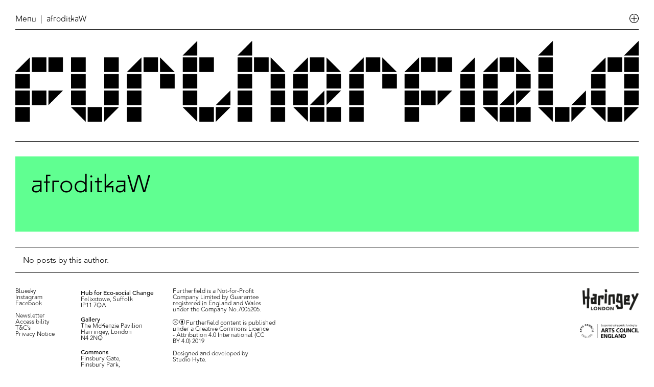

--- FILE ---
content_type: text/css
request_url: https://www.furtherfield.org/wp-content/plugins/wp-slick-slider-and-image-carousel-pro/assets/css/wpsisac-pro-public.css?ver=1.4
body_size: 277963
content:
/************************************************************
				Box Sizing
************************************************************/
.wpsisac-column, .wpsisac-columns {-webkit-box-sizing: border-box; -moz-box-sizing: border-box;box-sizing: border-box;}
.wpsisac-slick-carousal *, .wpsisac-slick-slider *, .wpsisac-slick-variable * {-webkit-box-sizing: border-box; -moz-box-sizing: border-box; box-sizing: border-box; outline:none;}

/************************************************************
				Clearfix
************************************************************/
.wpsisac-clearfix:before, .wpsisac-clearfix:after{content: "";display: table;}
.wpsisac-clearfix::after{clear: both;}
.wpsisac-clearfix{clear: both;}

/***************************************************************
				Some common css
***************************************************************/
.wpsisac-img-wrap{position: relative;overflow: hidden;}
.wpsisac-slick-variable-wrp, .wpsisac-slick-carousal-wrp, .wpsisac-slider-wrp{position: relative;}
.wpsisac-slick-variable-wrp{overflow:hidden; margin: 0 0 20px 0;}
.wpsisac-slick-variable-wrp .slick-slider{position: unset;}
.wpsisac-slick-slider h1{margin:5px 0 !important;}
.wpsisac-slider-short-content p{margin-bottom:7px !important;}
.wpsisac-slider-readmore{display:inline-block; text-decoration: none !important;}

.wpsisac-hide{display:none;}
.wpsisac-slick-image-slide{position:relative;}
.wpsisac-slick-slider .wpsisac-slide-title, 
.wpsisac-slick-carousal .wpsisac-slide-title{padding:0px !important; margin:8px 0 8px 0 !important;}
.wpsisac-slick-slider .wpsisac-slide-title a, .wpsisac-slick-carousal .wpsisac-slide-title a{text-decoration: none !important;}

h2.wpsisac-slide-title{margin:5px 0 !important; line-height:normal !important; padding-top:0px !important;font-size:22px !important;  padding-bottom:0px !important;color:#fff;}
h2.wpsisac-slide-title a{font-size:22px !important;line-height:normal !important; color:#444; text-decoration:none !important; outline:none !important;}
h2.wpsisac-slide-title a:hover, h2.wpsisac-slide-title a:focus, h2.wpsisac-slide-title a:active{font-size:22px !important;line-height:normal !important; color:#444; text-decoration:none !important; outline:none !important;}

a.wpsisac-slick-slider-link{position: absolute;height: 100%;width: 100%;top: 0px;left: 0px; z-index:1;}

/***************************************************************
				Image and Image Fit
***************************************************************/
img.wpsisac-slider-img{border-radius:0 !important;box-shadow: none !important; height:100%;}
.wpsisac-image-fit img.wpsisac-slider-img{-o-object-fit: cover;object-fit: cover;-o-object-position: top center;object-position: top center;height: 100%;width: 100%;}
.wpsisac-slick-slider .slick-slide img, .wpsisac-slick-carousal .slick-slide img{display:inline-block !important;}
.wpsisac-slider-nav .slick-slide img{display:inline-block !important; cursor:pointer; height: 100%; width: 100%; -o-object-fit: cover; object-fit: cover; -o-object-position: top center; object-position: top center; border-radius:0; box-shadow:none;}

.wpsisac-slick-carousal.wpsisac-image-fit .wpsisac-img-wrap{height: 300px; background: #dadada;}
.wpsisac-slick-variable.wpsisac-image-fit .wpsisac-img-wrap{height: 400px; background: #dadada;}
.wpsisac-slick-slider.wpsisac-image-fit .wpsisac-img-wrap{height: 400px;}

.wpsisac-slick-slider.wpsisac-prodesign-7.wpsisac-image-fit .wpsisac-slide-image-bg, 
.wpsisac-slick-slider.wpsisac-prodesign-8.wpsisac-image-fit .wpsisac-slide-image-bg, 
.wpsisac-slick-slider.wpsisac-prodesign-9.wpsisac-image-fit .wpsisac-slide-image-bg{height: 350px;}
/***************************************************************
				Slick Slider
***************************************************************/
.wpsisac-slick,
.wpsisac-slider-nav{visibility: hidden; opacity:0; -ms-filter: "progid:DXImageTransform.Microsoft.Alpha(Opacity=0)";  -webkit-transition: opacity 0.5s linear;  transition:opacity 0.5s linear;}
.wpsisac-slick.slick-initialized, .wpsisac-slider-nav.slick-initialized{visibility: visible !important; opacity:1 !important; -ms-filter: "progid:DXImageTransform.Microsoft.Alpha(Opacity=100)";}

.wpsisac-slider-nav *{-webkit-box-sizing:border-box; -moz-box-sizing:border-box; box-sizing:border-box;}
.wpsisac-slider-nav .slick-slide{text-align:center;}
.wpsisac-slider-nav{margin:8px 0 20px 0; clear:both;}
.wpsisac-slider-nav .slick-image-nav{overflow:hidden; height: 120px; cursor:pointer; margin: 0 3px 0 3px; transition: border 0.1s ease-in-out; -webkit-transition: border 0.1s ease-in-out;}
.wpsisac-slider-nav .wpsisac-nav-no-img{background-color:#e3e3e3;}
.wpsisac-slider-nav .slick-current.slick-image-nav{border-top:3px solid #f80000;}

/***************************************************************
				Read More Button
***************************************************************/
.wpsisac-readmore a.wpsisac-slider-readmore{padding:4px 10px; margin:5px 0; font-size:13px; color:#fff;border-color: #fff; border-width:2px; border-style:solid; -webkit-transition: 0.3s ease-in;transition: 0.3s ease-in;}
.wpsisac-readmore a.wpsisac-slider-readmore:hover, .wpsisac-readmore a.wpsisac-slider-readmore:focus{color: #fff !important; border-width:2px; border-style:solid; background: #363636;-webkit-transition: 0.3s ease-in;transition: 0.3s ease-in;}

/***************************************************************
				slick-carousal center mode
***************************************************************/
.wpsisac-slick-carousal.wpsisac-center-mode .wpsisac-slick-image-slide {opacity: 0.5;-ms-filter: "progid:DXImageTransform.Microsoft.Alpha(Opacity=50)";-webkit-transform:scale(0.8);transform: scale(0.8);-webkit-transition: all 300ms ease 0s;transition: all 300ms ease 0s;}
.wpsisac-slick-carousal.wpsisac-center-mode .slick-center {opacity: 1;-ms-filter: "progid:DXImageTransform.Microsoft.Alpha(Opacity=100)";transform: scale(1);-webkit-transform:scale(1);-ms-transform:scale(1);}

/***************************************************************
				slick-carousal center with v-width mode 
***************************************************************/
.wpsisac-slick-variable .wpsisac-slick-image-slide {opacity: 1;-ms-filter: "progid:DXImageTransform.Microsoft.Alpha(Opacity=100)";-webkit-transform:scale(1);transform: scale(1);-webkit-transition: all 300ms ease 0s;transition: all 300ms ease 0s;}
.wpsisac-slick-variable .slick-center  {opacity: 1;-ms-filter: "progid:DXImageTransform.Microsoft.Alpha(Opacity=100)";-webkit-transform:scale(1);transform: scale(1); position: relative; overflow: hidden;}


/*************************************************************************
                Slider Designs
***************************************************************************/
.wpsisac-slick-slider .slick-arrow{top:50% !important; transform: translateY(-50%);-webkit-transform: translateY(-50%);-moz-transform: translateY(-50%);border: none !important;}
.wpsisac-slick-slider .slick-prev{left:0px !important;}
.wpsisac-slick-slider .slick-next{right:0px !important;}
.wpsisac-slick-slider.wpsisac-slick .slick-dots{bottom:10px !important}
.wpsisac-slick-slider .wpsisac-slide-wrap{position:relative;}

/***************************Slider Design-1**********************************/
.wpsisac-slick-slider.wpsisac-prodesign-1 .wpsisac-slick-image-slide .wpsisac-slide-wrap .wpsisac-slider-content{left:50px; right:50px; position:absolute; bottom:70px; text-align:left;  padding:0 15px;}
.wpsisac-slick-slider.wpsisac-prodesign-1 .wpsisac-slick-image-slide .wpsisac-slide-wrap .wpsisac-slide-title{color:#fff; text-shadow: 0 1px 2px #000; background:rgba(248, 0, 0, 0.7); padding:10px !important; width:60%;}
.wpsisac-slick-slider.wpsisac-prodesign-1 .wpsisac-slick-image-slide .wpsisac-slide-wrap .wpsisac-slider-short-content{ text-align:left; background:rgba(0, 0, 0, 0.7); padding:10px !important; margin-bottom:8px;}
.wpsisac-slick-slider.wpsisac-prodesign-1 .wpsisac-slick-image-slide .wpsisac-slide-wrap .wpsisac-slider-short-content p{ text-align:left; color:#fff; margin:0px !important;font-size:16px;}
.wpsisac-slick-slider.wpsisac-prodesign-1 .wpsisac-slick-image-slide .wpsisac-slide-wrap .wpsisac-readmore{ padding-right:10px; border-color:#fff; color:#fff; }
.wpsisac-slick-slider.wpsisac-prodesign-1 .wpsisac-slick-image-slide .wpsisac-slide-wrap .wpsisac-readmore a{ border-color:#fff; color:#fff;}

/***************************Slider Design-2**********************************/
.wpsisac-slick-slider.wpsisac-prodesign-2 .wpsisac-slick-image-slide .wpsisac-slide-wrap .wpsisac-slider-content{left:50px; right:50px; position:absolute; bottom:70px; text-align:left;  padding:0 15px ;}
.wpsisac-slick-slider.wpsisac-prodesign-2 .wpsisac-slick-image-slide .wpsisac-slide-wrap .wpsisac-slide-title{color:#fff; text-shadow: 0 1px 2px #000; background:rgba(248, 0, 0, 0.7); padding:10px !important; width:60%; float:right;}
.wpsisac-slick-slider.wpsisac-prodesign-2 .wpsisac-slick-image-slide .wpsisac-slide-wrap .wpsisac-slider-short-content{ text-align:left; background:rgba(255, 255, 255, 0.8); padding:10px !important; margin-bottom:8px; clear:both;}
.wpsisac-slick-slider.wpsisac-prodesign-2 .wpsisac-slick-image-slide .wpsisac-slide-wrap .wpsisac-slider-short-content p{ text-align:right; color:#000; margin:0px !important;font-size:16px;}
.wpsisac-slick-slider.wpsisac-prodesign-2 .wpsisac-slick-image-slide .wpsisac-slide-wrap .wpsisac-readmore{text-align:right; padding-right:10px; border-color:#fff; color:#fff; clear: both;}
.wpsisac-slick-slider.wpsisac-prodesign-2 .wpsisac-slick-image-slide .wpsisac-slide-wrap .wpsisac-readmore a{ border-color:#fff; color:#fff;}

/***************************Slider Design-3**********************************/
.wpsisac-slick-slider.wpsisac-prodesign-3 .wpsisac-slick-image-slide .wpsisac-slide-wrap .wpsisac-slider-content{left:50px; right:50px; position:absolute; bottom:70px; text-align:center;  padding:0 15px;}
.wpsisac-slick-slider.wpsisac-prodesign-3 .wpsisac-slick-image-slide .wpsisac-slide-wrap .wpsisac-slide-title{color:#fff; text-shadow: 0 1px 2px #000; background:rgba(248, 0, 0, 0.7); padding:10px !important; width:60%; margin:8px auto !important;}
.wpsisac-slick-slider.wpsisac-prodesign-3 .wpsisac-slick-image-slide .wpsisac-slide-wrap .wpsisac-slider-short-content{ text-align:center; background:rgba(255, 255, 255, 0.8); padding:10px !important; margin-bottom:8px; clear:both;}
.wpsisac-slick-slider.wpsisac-prodesign-3 .wpsisac-slick-image-slide .wpsisac-slide-wrap .wpsisac-slider-short-content p{ text-align:center; color:#000; margin:0px !important;font-size:16px;}
.wpsisac-slick-slider.wpsisac-prodesign-3 .wpsisac-slick-image-slide .wpsisac-slide-wrap .wpsisac-readmore{text-align:center; padding-right:10px;}
.wpsisac-slick-slider.wpsisac-prodesign-3 .wpsisac-slick-image-slide .wpsisac-slide-wrap .wpsisac-readmore a{ border-color:#fff; color:#fff;}

/***************************Slider Design-4**********************************/
.wpsisac-slick-slider.wpsisac-prodesign-4 .wpsisac-slick-image-slide .wpsisac-slide-wrap .wpsisac-slider-content{left:50px; right:50px; position:absolute; bottom:70px; text-align:left;  padding:0 15px;}
.wpsisac-slick-slider.wpsisac-prodesign-4 .wpsisac-slick-image-slide .wpsisac-slide-wrap .wpsisac-slide-title{color:#fff; text-shadow: 0 1px 2px #000; background:rgba(248, 0, 0, 0.7); padding:10px !important; width:60%;}
.wpsisac-slick-slider.wpsisac-prodesign-4 .wpsisac-slick-image-slide .wpsisac-slide-wrap .wpsisac-slider-short-content{ text-align:left; background:rgba(0, 0, 0, 0.7); padding:10px !important; margin-bottom:8px;}
.wpsisac-slick-slider.wpsisac-prodesign-4 .wpsisac-slick-image-slide .wpsisac-slide-wrap .wpsisac-slider-short-content p{ text-align:left; color:#fff; margin:0px !important;font-size:16px;}

/***************************Slider Design-5**********************************/
.wpsisac-slick-slider.wpsisac-prodesign-5 .wpsisac-slick-image-slide .wpsisac-slide-wrap .wpsisac-slider-content{left:50px; right:50px; position:absolute; bottom:70px; text-align:left;  padding:0 15px ;}
.wpsisac-slick-slider.wpsisac-prodesign-5 .wpsisac-slick-image-slide .wpsisac-slide-wrap .wpsisac-slide-title{color:#fff; text-shadow: 0 1px 2px #000; background:rgba(248, 0, 0, 0.7); padding:10px !important; width:60%; float:right;}
.wpsisac-slick-slider.wpsisac-prodesign-5 .wpsisac-slick-image-slide .wpsisac-slide-wrap .wpsisac-slider-short-content{ text-align:left; background:rgba(255, 255, 255, 0.8); padding:10px !important; margin-bottom:8px; clear:both;}
.wpsisac-slick-slider.wpsisac-prodesign-5 .wpsisac-slick-image-slide .wpsisac-slide-wrap .wpsisac-slider-short-content p{ text-align:right; color:#000; margin:0px !important;font-size:16px;}
.wpsisac-slick-slider.wpsisac-prodesign-5 .wpsisac-slick-image-slide .wpsisac-slide-wrap .wpsisac-readmore{text-align:right; padding-right:10px; clear: both;}

/***************************Slider Design-6**********************************/
.wpsisac-slick-slider.wpsisac-prodesign-6 .wpsisac-slick-image-slide {width:100%; }
.wpsisac-slick-slider.wpsisac-prodesign-6 .wpsisac-slick-image-slide .wpsisac-slide-wrap .wpsisac-slider-content{left:50px; right:50px; position:absolute; bottom:70px; text-align:center;  padding:0 15px ;}
.wpsisac-slick-slider.wpsisac-prodesign-6 .wpsisac-slick-image-slide .wpsisac-slide-wrap .wpsisac-slide-title{color:#fff; text-shadow: 0 1px 2px #000; background:rgba(248, 0, 0, 0.7); padding:10px !important; width:60%; margin:8px auto !important;}
.wpsisac-slick-slider.wpsisac-prodesign-6 .wpsisac-slick-image-slide .wpsisac-slide-wrap .wpsisac-slider-short-content{ text-align:center; background:rgba(255, 255, 255, 0.8); padding:10px !important; margin-bottom:8px; clear:both;}
.wpsisac-slick-slider.wpsisac-prodesign-6 .wpsisac-slick-image-slide .wpsisac-slide-wrap .wpsisac-slider-short-content p{ text-align:center; color:#000; margin:0px !important;font-size:16px;}
.wpsisac-slick-slider.wpsisac-prodesign-6 .wpsisac-slick-image-slide .wpsisac-slide-wrap .wpsisac-readmore{text-align:center; padding-right:10px; border-color:#fff; color:#fff;}

.wpsisac-slick-slider.wpsisac-prodesign-7 .slick-arrow, 
.wpsisac-slick-slider.wpsisac-prodesign-8 .slick-arrow, 
.wpsisac-slick-slider.wpsisac-prodesign-9 .slick-arrow{bottom:0px !important; top:auto !important; transform: translateY(0%);-webkit-transform: translateY(0%);-moz-transform: translateY(0%);}

.wpsisac-slick-slider.wpsisac-prodesign-7 .slick-next, 
.wpsisac-slick-slider.wpsisac-prodesign-8 .slick-next, 
.wpsisac-slick-slider.wpsisac-prodesign-9 .slick-next{left:31px !important; right:auto !important;}


/***************************Slider Design-7**********************************/
.wpsisac-slick-slider.wpsisac-prodesign-7{background:#fff;}
.wpsisac-slick-slider.wpsisac-prodesign-7 .wpsisac-slick-image-slide {width:100%; }
.wpsisac-slick-slider.wpsisac-prodesign-7 .wpsisac-slick-image-slide .wpsisac-slide-wrap .wpsisac-slider-content{padding:15px ;}
.wpsisac-slick-slider.wpsisac-prodesign-7 .wpsisac-slide-image-bg{line-height: 0;overflow: hidden;    position: relative;    width: 100%;background: #F1F1F1;}
.wpsisac-slick-slider.wpsisac-prodesign-7 .wpsisac-slick-image-slide .wpsisac-slide-wrap .wpsisac-slide-title{padding:10px !important; text-align:left;color: #000;}
.wpsisac-slick-slider.wpsisac-prodesign-7 .wpsisac-slick-image-slide .wpsisac-slide-wrap .wpsisac-slider-short-content{ padding:0 10px !important; margin-bottom:8px; clear:both;}
.wpsisac-slick-slider.wpsisac-prodesign-7 .wpsisac-slick-image-slide .wpsisac-slide-wrap .wpsisac-slider-short-content p{  color:#000; text-align:left;}
.wpsisac-slick-slider.wpsisac-prodesign-7 .wpsisac-slick-image-slide .wpsisac-slide-wrap .wpsisac-readmore{padding-left:10px; float:left;}
.wpsisac-slick-slider.wpsisac-prodesign-7 .wpsisac-slick-image-slide .wpsisac-slide-wrap .wpsisac-readmore a.wpsisac-slider-readmore{padding:5px 10px; color:#444;border:1px solid #ddd; text-transform:uppercase;-webkit-transition: 0.3s ease-in;transition: 0.3s ease-in;}
.wpsisac-slick-slider.wpsisac-prodesign-7 .wpsisac-slick-image-slide .wpsisac-slide-wrap .wpsisac-readmore a.wpsisac-slider-readmore:hover{color: #fff !important;border: 1px solid !important;background: #363636;-webkit-transition: 0.3s ease-in;transition: 0.3s ease-in;}
.wpsisac-slick-slider.wpsisac-prodesign-7 .left-image-side{padding-left:0px !important;}

/***************************Slider Design-8**********************************/
.wpsisac-slick-slider.wpsisac-prodesign-8{background:#fff;}
.wpsisac-slick-slider.wpsisac-prodesign-8 .wpsisac-slick-image-slide {width:100%; }
.wpsisac-slick-slider.wpsisac-prodesign-8 .wpsisac-slick-image-slide .wpsisac-slide-wrap .wpsisac-slider-content{padding:30px 0px ;}
.wpsisac-slick-slider.wpsisac-prodesign-8 .wpsisac-slide-image-bg{line-height: 0;    overflow: hidden;    position: relative;    width: 100%;background: #F1F1F1;}
.wpsisac-slick-slider.wpsisac-prodesign-8 .wpsisac-slick-image-slide .wpsisac-slide-wrap .wpsisac-slide-title{padding:10px 20px !important; color:#fff; text-shadow: 0 1px 2px #000; background:rgba(248, 0, 0, 0.7); width:85%; text-align:left; margin:0px 0 0 -70px !important; }
.wpsisac-slick-slider.wpsisac-prodesign-8 .wpsisac-slick-image-slide .wpsisac-slide-wrap .wpsisac-slider-short-content{ background:#1abc9c; color:#fff; padding:15px !important; margin-bottom:8px; clear:both;}
.wpsisac-slick-slider.wpsisac-prodesign-8 .wpsisac-slick-image-slide .wpsisac-slide-wrap .wpsisac-slider-short-content p{margin:0px !important; color:#fff; text-align:left;}
.wpsisac-slick-slider.wpsisac-prodesign-8 .wpsisac-slick-image-slide .wpsisac-slide-wrap .wpsisac-readmore{padding-left:10px; text-align:left;}
.wpsisac-slick-slider.wpsisac-prodesign-8 .wpsisac-slick-image-slide .wpsisac-slide-wrap .wpsisac-readmore a.wpsisac-slider-readmore{padding:5px 10px; color:#444;border:1px solid #ddd; text-transform:uppercase;-webkit-transition: 0.3s ease-in;transition: 0.3s ease-in;float: left;margin-left: 15px;}
.wpsisac-slick-slider.wpsisac-prodesign-8 .wpsisac-slick-image-slide .wpsisac-slide-wrap .wpsisac-readmore a.wpsisac-slider-readmore:hover{color: #fff !important;border: 1px solid !important;background: #363636;-webkit-transition: 0.3s ease-in;transition: 0.3s ease-in;}
.wpsisac-slick-slider.wpsisac-prodesign-8 .wpsisac-medium-6{padding:0px !important;}

/***************************Slider Design-9**********************************/
.wpsisac-slick-slider.wpsisac-prodesign-9{background:#fff;}
.wpsisac-slick-slider.wpsisac-prodesign-9 .wpsisac-slick-image-slide .wpsisac-slide-wrap{width:100%;float:left;}
.wpsisac-slick-slider.wpsisac-prodesign-9 .wpsisac-slide-image-bg{line-height: 0;    overflow: hidden;    position: relative;    width: 100%;background: #F1F1F1;}
.wpsisac-slick-slider.wpsisac-prodesign-9 .wpsisac-slick-image-slide {width:100%; }
.wpsisac-slick-slider.wpsisac-prodesign-9 .wpsisac-slick-image-slide .wpsisac-slide-wrap .wpsisac-slider-content{padding:30px 0px ;width: 100%;float: left;}
.wpsisac-slick-slider.wpsisac-prodesign-9 .wpsisac-slick-image-slide .wpsisac-slide-wrap .wpsisac-slide-title{padding:10px 15px !important; color:#fff; text-shadow: 0 1px 2px #000; text-align:left; margin:0px 0 5px px !important; }
.wpsisac-slick-slider.wpsisac-prodesign-9 .wpsisac-slick-image-slide .wpsisac-slide-wrap .wpsisac-slider-short-content{  padding:0 15px !important; margin-bottom:15px; clear:both;color: #fff !important;text-shadow: 0 1px 2px #000;}
.wpsisac-slick-slider.wpsisac-prodesign-9 .wpsisac-slick-image-slide .wpsisac-slide-wrap .wpsisac-slider-short-content p{ margin:0px !important;  text-align:left;}
.wpsisac-slick-slider.wpsisac-prodesign-9 .wpsisac-slick-image-slide .wpsisac-slide-wrap .wpsisac-readmore{padding-left:15px; float:left;}
.wpsisac-slick-slider.wpsisac-prodesign-9 .left-image-side{padding-left:0px !important;}
.wpsisac-slick-slider.wpsisac-prodesign-9 .wpsisac-slick-image-slide.wpsisac-clr-1 .wpsisac-slide-wrap{background:#fa4c4c !important;}
.wpsisac-slick-slider.wpsisac-prodesign-9 .wpsisac-slick-image-slide.wpsisac-clr-2 .wpsisac-slide-wrap{background:#34d293 !important;}
.wpsisac-slick-slider.wpsisac-prodesign-9 .wpsisac-slick-image-slide.wpsisac-clr-3 .wpsisac-slide-wrap{background:#3ab0e2 !important;}
.wpsisac-slick-slider.wpsisac-prodesign-9 .wpsisac-slick-image-slide.wpsisac-clr-4 .wpsisac-slide-wrap{background: #f7d861 !important;}
.wpsisac-slick-slider.wpsisac-prodesign-9 .wpsisac-readmore a{color:#fff; border-color:#fff;}

.wpsisac-no-padding{padding:0px !important;}
.wpsisac-no-padding .wpsisac-slider-content{padding-left:0px !important; padding-right:0px !important;}
.wpsisac-slick-slider.wpsisac-prodesign-8 .wpsisac-slick-image-slide .wpsisac-slide-wrap .wpsisac-no-padding .wpsisac-slide-title{margin-left:0px !important;}

/***************************Slider Design-10**********************************/
.wpsisac-slick-slider.wpsisac-prodesign-10 .wpsisac-slick-image-slide .wpsisac-slide-wrap .wpsisac-slider-content{left:0px; right:0px; position:absolute; top:0; bottom:0px; text-align:center; background:rgba(0,0,0,0.5);}
.wpsisac-slick-slider.wpsisac-prodesign-10 .wpsisac-slick-image-slide .wpsisac-slide-wrap .wpsisac-slider-content-inner	{top:50% !important;  position:absolute;  transform: translateY(-50%);-webkit-transform: translateY(-50%);-moz-transform: translateY(-50%); padding:0 8px; left:0; right:0;}
.wpsisac-slick-slider.wpsisac-prodesign-10 .wpsisac-slick-image-slide .wpsisac-slide-wrap .wpsisac-slide-title{color:#fff; text-shadow: 0 1px 2px #000;padding:10px !important; width:50%; margin:0 auto !important;}
.wpsisac-slick-slider.wpsisac-prodesign-10 .wpsisac-slick-image-slide .wpsisac-slide-wrap .wpsisac-slider-short-content{ text-align:center;  width:60%; padding:10px !important; margin:0 auto !important;}
.wpsisac-slick-slider.wpsisac-prodesign-10 .wpsisac-slick-image-slide .wpsisac-slide-wrap .wpsisac-slider-short-content p{ text-align:center; color:#fff; }
.wpsisac-slick-slider.wpsisac-prodesign-10 .wpsisac-readmore a{color:#fff; border-color:#fff;}

/***************************Slider Design-11**********************************/
.wpsisac-slick-slider.wpsisac-prodesign-11 .wpsisac-slick-image-slide{text-align:center;}
.wpsisac-slick-slider.wpsisac-prodesign-11 .wpsisac-slide-wrap { position: relative;overflow: hidden;}
.wpsisac-slick-slider.wpsisac-prodesign-11 .wpsisac-slide-wrap .wpsisac-img-wrap {height: 390px;}
.wpsisac-slick-slider.wpsisac-prodesign-11 .wpsisac-slide-wrap .wpsisac-img-wrap img {max-width: none;	width: -webkit-calc(100% + 50px);width: calc(100% + 50px);	-webkit-transition: opacity 0.35s, -webkit-transform 0.35s;	transition: opacity 0.35s, transform 0.35s;	-webkit-transform: translate3d(-40px,0, 0);	transform: translate3d(-40px,0,0);}
.wpsisac-slick-slider.wpsisac-prodesign-11 .wpsisac-slide-wrap .wpsisac-slider-content {text-align: left; background:rgba(48,133,163,0.3);position: absolute;top: 0;left: 0;width: 100%;height: 100%; -webkit-transition: 500ms ease all;-moz-transition: 500ms ease all;transition: 500ms ease all;}
.wpsisac-slick-slider.wpsisac-prodesign-11 .wpsisac-slide-wrap .wpsisac-slider-content > div.wpsisac-slider-content-inner {position: absolute;	bottom: 0;left: 0;padding:20px 100px;width: 100%;height: 80%;}
.wpsisac-slick-slider.wpsisac-prodesign-11 .wpsisac-slide-wrap .wpsisac-slider-short-content{border-top:2px solid #fff; padding-top:10px; margin-top:10px;}
.wpsisac-slick-slider.wpsisac-prodesign-11 .wpsisac-slide-wrap  h2.wpsisac-slide-title,
.wpsisac-slick-slider.wpsisac-prodesign-11 .wpsisac-slide-wrap .wpsisac-slider-short-content {	-webkit-transform: translate3d(0,150px,0);	transform: translate3d(0,150px,0);}
.wpsisac-slick-slider.wpsisac-prodesign-11 .wpsisac-slide-wrap:hover .wpsisac-slider-content { background:rgba(0,0,0,0.3);}
.wpsisac-slick-slider.wpsisac-prodesign-11 .wpsisac-slide-wrap  h2.wpsisac-slide-title {color:#fff;-webkit-transition: -webkit-transform 0.35s;transition: transform 0.35s;}
.wpsisac-slick-slider.wpsisac-prodesign-11 .wpsisac-slide-wrap  h2.wpsisac-slide-title a,
.wpsisac-slick-slider.wpsisac-prodesign-11 .wpsisac-slide-wrap  h2.wpsisac-slide-title:hover,
.wpsisac-slick-slider.wpsisac-prodesign-11 .wpsisac-slide-wrap  h2.wpsisac-slide-title:focus{color:#fff !important}
.wpsisac-slick-slider.wpsisac-prodesign-11 .wpsisac-slide-wrap .wpsisac-slider-content .wpsisac-slider-short-content {	color:#fff; opacity: 0;-webkit-transition: opacity 0.2s, -webkit-transform 0.35s;transition: opacity 0.2s, transform 0.35s;}
.wpsisac-slick-slider.wpsisac-prodesign-11 .wpsisac-slide-wrap:hover .wpsisac-slider-short-content {opacity: 1; }
.wpsisac-slick-slider.wpsisac-prodesign-11 .wpsisac-slide-wrap:hover img,
.wpsisac-slick-slider.wpsisac-prodesign-11 .wpsisac-slide-wrap:hover h2.wpsisac-slide-title,
.wpsisac-slick-slider.wpsisac-prodesign-11 .wpsisac-slide-wrap:hover .wpsisac-slider-short-content {-webkit-transform: translate3d(0,0,0);	transform: translate3d(0,0,0); -webkit-transition-delay: 0.05s;transition-delay: 0.05s;-webkit-transition-duration: 0.35s;transition-duration: 0.35s;}
.wpsisac-slick-slider.wpsisac-prodesign-11 .wpsisac-slide-wrap a.wpsisac-slider-readmore { border-color:#fff; color:#fff;}

/***************************Slider Design-12**********************************/
.wpsisac-slick-slider.wpsisac-prodesign-12 .wpsisac-slide-wrap { position: relative;overflow: hidden;}
.wpsisac-slick-slider.wpsisac-prodesign-12 .wpsisac-slide-wrap .wpsisac-img-wrap {height: 390px;}
.wpsisac-slick-slider.wpsisac-prodesign-12 .wpsisac-slide-wrap .wpsisac-slider-content {text-align: left; background:rgba(48,133,163,0.3);position: absolute;top: 0;left: 0;width: 100%;height: 100%; -webkit-transition: 500ms ease all;-moz-transition: 500ms ease all;transition: 500ms ease all; }
.wpsisac-slick-slider.wpsisac-prodesign-12 .wpsisac-slide-wrap  h2.wpsisac-slide-title a,
.wpsisac-slick-slider.wpsisac-prodesign-12 .wpsisac-slide-wrap  h2.wpsisac-slide-title:hover,
.wpsisac-slick-slider.wpsisac-prodesign-12 .wpsisac-slide-wrap  h2.wpsisac-slide-title:focus{color:#fff !important}
.wpsisac-slick-slider.wpsisac-prodesign-12 .wpsisac-slide-wrap .wpsisac-slider-content h2.wpsisac-slide-title,
.wpsisac-slick-slider.wpsisac-prodesign-12 .wpsisac-slide-wrap .wpsisac-slider-content .wpsisac-slider-short-content {color:#fff; position: absolute;right: 100px;left: 100px;padding: 10px 0 !important;}
.wpsisac-slick-slider.wpsisac-prodesign-12 .wpsisac-slide-wrap .wpsisac-slider-content .wpsisac-slider-short-content  {	bottom: 30px;line-height: 1.5;-webkit-transform: translate3d(0,100%,0);	transform: translate3d(0,100%,0);}
.wpsisac-slick-slider.wpsisac-prodesign-12 .wpsisac-slide-wrap  h2.wpsisac-slide-title {top: 30px;-webkit-transition: -webkit-transform 0.35s;transition: transform 0.35s;-webkit-transform: translate3d(0,20px,0);	transform: translate3d(0,20px,0);}
.wpsisac-slick-slider.wpsisac-prodesign-12 .wpsisac-slide-wrap:hover h2.wpsisac-slide-title {-webkit-transform: translate3d(0,0,0);transform: translate3d(0,0,0);}
.wpsisac-slick-slider.wpsisac-prodesign-12 .wpsisac-slide-wrap:hover .wpsisac-slider-content { background:rgba(48,133,163,0.6);}
.wpsisac-slick-slider.wpsisac-prodesign-12 .wpsisac-slide-wrap   h2.wpsisac-slide-title::after {position: absolute;top: 100%;	left: 0;width: 100%;height: 4px;background: #fff;content: '';-webkit-transform: translate3d(0,40px,0);	transform: translate3d(0,40px,0);}
.wpsisac-slick-slider.wpsisac-prodesign-12 .wpsisac-slide-wrap a.wpsisac-slider-readmore { border-color:#fff; color:#fff;}
.wpsisac-slick-slider.wpsisac-prodesign-12 .wpsisac-slide-wrap .wpsisac-slider-content h2.wpsisac-slide-title::after,
.wpsisac-slick-slider.wpsisac-prodesign-12 .wpsisac-slide-wrap .wpsisac-slider-content .wpsisac-slider-short-content {opacity: 0;-webkit-transition: opacity 0.35s, -webkit-transform 0.35s;	transition: opacity 0.35s, transform 0.35s;}
.wpsisac-slick-slider.wpsisac-prodesign-12 .wpsisac-slide-wrap:hover h2.wpsisac-slide-title::after,
.wpsisac-slick-slider.wpsisac-prodesign-12 .wpsisac-slide-wrap:hover .wpsisac-slider-short-content {opacity: 1;-webkit-transform: translate3d(0,0,0);	transform: translate3d(0,0,0);}

/***************************Slider Design-13**********************************/
.wpsisac-slick-slider.wpsisac-prodesign-13 .wpsisac-slick-image-slide{text-align:center;}
.wpsisac-slick-slider.wpsisac-prodesign-13 .wpsisac-slider-short-content{text-align:center;}
.wpsisac-slick-slider.wpsisac-prodesign-13 .wpsisac-slider-short-content p{text-align:center;}
.wpsisac-slick-slider.wpsisac-prodesign-13 .wpsisac-slick-image-slide .wpsisac-slide-wrap {float:left; width:100%;}
.wpsisac-slick-slider.wpsisac-prodesign-13 .wpsisac-slick-image-slide.wpsisac-clr-1 .wpsisac-slide-wrap  {background: rgb(216, 78, 26);}
.wpsisac-slick-slider.wpsisac-prodesign-13 .wpsisac-slick-image-slide.wpsisac-clr-2 .wpsisac-slide-wrap {background: rgb(125, 45, 167);}
.wpsisac-slick-slider.wpsisac-prodesign-13 .wpsisac-slick-image-slide.wpsisac-clr-3 .wpsisac-slide-wrap  {background: rgb(40, 148, 58);}
.wpsisac-slick-slider.wpsisac-prodesign-13 .wpsisac-slick-image-slide.wpsisac-clr-4 .wpsisac-slide-wrap {background: rgb(34, 123, 150);}
.wpsisac-slick-slider.wpsisac-prodesign-13 .wpsisac-slick-image-slide.wpsisac-clr-5 .wpsisac-slide-wrap {background: rgb(202, 146, 21);}
.wpsisac-slick-slider.wpsisac-prodesign-13 .wpsisac-slider-content{background: #fff;position: relative; text-align:center;margin: -30px 15px 15px 15px;padding: 20px;}
.wpsisac-slick-slider.wpsisac-prodesign-13 .wpsisac-slick-image-slide .no-thumb-image .wpsisac-slider-content{margin:15px;}
.wpsisac-slick-slider.wpsisac-prodesign-13 .slick-arrow{top:40% !important; transform: translateY(-50%);-webkit-transform: translateY(-50%);-moz-transform: translateY(-50%);border: none !important;}
.wpsisac-slick-slider.wpsisac-prodesign-13 .wpsisac-readmore a.wpsisac-slider-readmore{color: #888; border-color: #888;}

/***************************Slider Design-14**********************************/
.wpsisac-slick-slider.wpsisac-prodesign-14 .wpsisac-slick-image-slide{text-align:center;}
.wpsisac-slick-slider.wpsisac-prodesign-14 .wpsisac-slide-wrap{position:relative; overflow:hidden;}
.wpsisac-slick-slider.wpsisac-prodesign-14 .wpsisac-img-wrap{height:350px; position:relative; overflow:hidden;}
.wpsisac-slick-slider.wpsisac-prodesign-14 .wpsisac-slide-wrap .wpsisac-slider-content	{position: absolute; overflow: hidden; top: 0; left: 0; bottom:0; right:0;}
.wpsisac-slick-slider.wpsisac-prodesign-14 .wpsisac-slide-wrap img { -webkit-transition: all 0.2s linear; -moz-transition: all 0.2s linear; -o-transition: all 0.2s linear;   -ms-transition: all 0.2s linear;  transition: all 0.2s linear;}
.wpsisac-slick-slider.wpsisac-prodesign-14 .wpsisac-slide-wrap .wpsisac-slider-content { text-align:center; -ms-filter: "progid: DXImageTransform.Microsoft.Alpha(Opacity=0)"; filter: alpha(opacity=0);  opacity: 0;  background-color: rgba(219,127,8, 0.7);  -webkit-transition: all 0.4s ease-in-out;  -moz-transition: all 0.4s ease-in-out;   -o-transition: all 0.4s ease-in-out;   -ms-transition: all 0.4s ease-in-out;  transition: all 0.4s ease-in-out;}
.wpsisac-slick-slider.wpsisac-prodesign-14 .wpsisac-slide-wrap h2.wpsisac-slide-title{color:#fff;padding: 15px !important;  background: rgba(0, 0, 0, 0.8); position:relative; margin: 50px 0 0 0 !important; }
.wpsisac-slick-slider.wpsisac-prodesign-14 .wpsisac-slide-wrap h2.wpsisac-slide-title a,
.wpsisac-slick-slider.wpsisac-prodesign-14 .wpsisac-slide-wrap h2.wpsisac-slide-title a:hover,
.wpsisac-slick-slider.wpsisac-prodesign-14 .wpsisac-slide-wrap h2.wpsisac-slide-title a:focus{color:#fff !important;}
.wpsisac-slick-slider.wpsisac-prodesign-14 .wpsisac-slide-wrap h2.wpsisac-slide-title { -webkit-transform: translateY(-100px); -moz-transform: translateY(-100px);  -o-transform: translateY(-100px);  -ms-transform: translateY(-100px);  transform: translateY(-100px);  -ms-filter: "progid: DXImageTransform.Microsoft.Alpha(Opacity=0)";  filter: alpha(opacity=0);  opacity: 0; -webkit-transition: all 0.2s ease-in-out; -moz-transition: all 0.2s ease-in-out;  -o-transition: all 0.2s ease-in-out;-ms-transition: all 0.2s ease-in-out;  transition: all 0.2s ease-in-out;}
.wpsisac-slick-slider.wpsisac-prodesign-14 .wpsisac-slide-wrap .wpsisac-slider-short-content { -webkit-transform: translateY(100px);  -moz-transform: translateY(100px);  -o-transform: translateY(100px); -ms-transform: translateY(100px);  transform: translateY(100px);  -ms-filter: "progid: DXImageTransform.Microsoft.Alpha(Opacity=0)";  filter: alpha(opacity=0);  opacity: 0; -webkit-transition: all 0.2s linear; -moz-transition: all 0.2s linear;  -o-transition: all 0.2s linear;   -ms-transition: all 0.2s linear;  transition: all 0.2s linear;}
.wpsisac-slick-slider.wpsisac-prodesign-14 .wpsisac-slide-wrap .wpsisac-slider-short-content{ position: relative; color: #fff;   padding: 15px 100px;   text-align: center;}
.wpsisac-slick-slider.wpsisac-prodesign-14 .wpsisac-slide-wrap:hover img { -webkit-transform: scale(1.1,1.1); -moz-transform: scale(1.1,1.1); -o-transform: scale(1.1,1.1);   -ms-transform: scale(1.1,1.1); transform: scale(1.1,1.1);}
.wpsisac-slick-slider.wpsisac-prodesign-14 .wpsisac-slide-wrap a.wpsisac-slider-readmore { border-color:#fff; color:#fff;display: inline-block; -ms-filter: "progid: DXImageTransform.Microsoft.Alpha(Opacity=0)"; filter: alpha(opacity=0); opacity: 0; -webkit-transition: all 0.2s ease-in-out; -moz-transition: all 0.2s ease-in-out;-o-transition: all 0.2s ease-in-out;  -ms-transition: all 0.2s ease-in-out;  transition: all 0.2s ease-in-out;}
.wpsisac-slick-slider.wpsisac-prodesign-14 .wpsisac-slide-wrap:hover .wpsisac-slider-content {  -ms-filter: "progid: DXImageTransform.Microsoft.Alpha(Opacity=100)";  filter: alpha(opacity=100);  opacity: 1;}
.wpsisac-slick-slider.wpsisac-prodesign-14 .wpsisac-slide-wrap:hover h2.wpsisac-slide-title ,
.wpsisac-slick-slider.wpsisac-prodesign-14 .wpsisac-slide-wrap:hover .wpsisac-slider-short-content,
.wpsisac-slick-slider.wpsisac-prodesign-14 .wpsisac-slide-wrap:hover a.wpsisac-slider-readmore { -ms-filter: "progid: DXImageTransform.Microsoft.Alpha(Opacity=100)"; filter: alpha(opacity=100);  opacity: 1;  -webkit-transform: translateY(0px);  -moz-transform: translateY(0px); -o-transform: translateY(0px); -ms-transform: translateY(0px);   transform: translateY(0px);}
.wpsisac-slick-slider.wpsisac-prodesign-14 .wpsisac-slide-wrap:hover .wpsisac-slider-short-content { -webkit-transition-delay: 0.1s; -moz-transition-delay: 0.1s; -o-transition-delay: 0.1s; -ms-transition-delay: 0.1s; transition-delay: 0.1s;}
.wpsisac-slick-slider.wpsisac-prodesign-14 .wpsisac-slide-wrap:hover a.wpsisac-slider-readmore { -webkit-transition-delay: 0.2s; -moz-transition-delay: 0.2s;-o-transition-delay: 0.2s; -ms-transition-delay: 0.2s;  transition-delay: 0.2s;}

/***************************Slider Design-15**********************************/
.wpsisac-slick-slider.wpsisac-prodesign-15 .wpsisac-slick-image-slide{text-align:center;}
.wpsisac-slick-slider.wpsisac-prodesign-15 .wpsisac-slide-wrap{position:relative; overflow:hidden;}
.wpsisac-slick-slider.wpsisac-prodesign-15 .wpsisac-img-wrap{height:350px; position:relative; overflow:hidden;}
.wpsisac-slick-slider.wpsisac-prodesign-15 .wpsisac-slide-wrap .wpsisac-slider-content	{position: absolute; overflow: hidden; top: 0; left: 0; bottom:0; right:0;}
.wpsisac-slick-slider.wpsisac-prodesign-15 .wpsisac-slide-wrap img { -webkit-transition: all 0.3s ease-in-out;-moz-transition: all 0.3s ease-in-out; -o-transition: all 0.3s ease-in-out; -ms-transition: all 0.3s ease-in-out; transition: all 0.3s ease-in-out;}
.wpsisac-slick-slider.wpsisac-prodesign-15 .wpsisac-slide-wrap .wpsisac-slider-content { text-align:center; background-color: rgba(146,96,91,0.3); -webkit-transform: translateX(-100%); -moz-transform: translateX(-100%); -o-transform: translateX(-100%); -ms-transform: translateX(-100%);transform: translateX(-100%); -ms-filter: "progid: DXImageTransform.Microsoft.Alpha(Opacity=100)";filter: alpha(opacity=100); opacity: 1;-webkit-transition: all 0.3s ease-in-out; -moz-transition: all 0.3s ease-in-out; -o-transition: all 0.3s ease-in-out;-ms-transition: all 0.3s ease-in-out; transition: all 0.3s ease-in-out;}
.wpsisac-slick-slider.wpsisac-prodesign-15 .wpsisac-slide-wrap h2.wpsisac-slide-title{color:#555;padding: 15px 100px !important;  background: rgba(0, 0, 0, 0.8); position:relative; margin: 50px 0 0 0 !important; }
.wpsisac-slick-slider.wpsisac-prodesign-15 .wpsisac-slide-wrap h2.wpsisac-slide-title a,
.wpsisac-slick-slider.wpsisac-prodesign-15 .wpsisac-slide-wrap h2.wpsisac-slide-title a:hover,
.wpsisac-slick-slider.wpsisac-prodesign-15 .wpsisac-slide-wrap h2.wpsisac-slide-title a:focus{color:#555 !important;}
.wpsisac-slick-slider.wpsisac-prodesign-15 .wpsisac-slide-wrap h2.wpsisac-slide-title {  background: rgba(255, 255, 255, 0.5); color: #000; -webkit-box-shadow: 0px 1px 3px rgba(159, 141, 140, 0.5); -moz-box-shadow: 0px 1px 3px rgba(159, 141, 140, 0.5);  box-shadow: 0px 1px 3px rgba(159, 141, 140, 0.5);}
.wpsisac-slick-slider.wpsisac-prodesign-15 .wpsisac-slide-wrap .wpsisac-slider-short-content {  -ms-filter: "progid: DXImageTransform.Microsoft.Alpha(Opacity=0)";  filter: alpha(opacity=0); opacity: 0;color: #333; -webkit-transition: all 0.2s linear; -moz-transition: all 0.2s linear; -o-transition: all 0.2s linear; -ms-transition: all 0.2s linear; transition: all 0.2s linear;}
.wpsisac-slick-slider.wpsisac-prodesign-15 .wpsisac-slide-wrap .wpsisac-slider-short-content{ position: relative; color: #fff;   padding: 15px 100px;   text-align: center;}
.wpsisac-slick-slider.wpsisac-prodesign-15 .wpsisac-slide-wrap:hover img {-webkit-transform: translateX(100%); -moz-transform: translateX(100%);  -o-transform: translateX(100%); -ms-transform: translateX(100%);  transform: translateX(100%);}
.wpsisac-slick-slider.wpsisac-prodesign-15 .wpsisac-slide-wrap a.wpsisac-slider-readmore { border-color:#fff; color:#fff;display: inline-block;}
.wpsisac-slick-slider.wpsisac-prodesign-15 .wpsisac-slide-wrap:hover .wpsisac-slider-content {  -webkit-transform: translateX(0px); -moz-transform: translateX(0px); -o-transform: translateX(0px); -ms-transform: translateX(0px); transform: translateX(0px);}
.wpsisac-slick-slider.wpsisac-prodesign-15 .wpsisac-slide-wrap:hover .wpsisac-slider-short-content {  -ms-filter: "progid: DXImageTransform.Microsoft.Alpha(Opacity=100)";  filter: alpha(opacity=100);  opacity: 1;}

/*******************.wpsisac-slick-slider.wpsisac-prodesign-16 .wpsisac-slide-wrap h2.wpsisac-slide-title* Slider Pro design 16 *********************/
.wpsisac-slick-slider.wpsisac-prodesign-16 .wpsisac-img-wrap{height:350px;}
.wpsisac-slick-slider.wpsisac-prodesign-16 .wpsisac-slick-image-slide{ text-align:left; }
.wpsisac-slick-slider.wpsisac-prodesign-16 .wpsisac-slide-wrap { position:relative;  overflow:hidden;}
.wpsisac-slick-slider.wpsisac-prodesign-16 .wpsisac-img-wrap { background:#df4e4e;position:relative;}
.wpsisac-slick-slider.wpsisac-prodesign-16 .wpsisac-slider-content	{background:rgba(0,0,0,0.5);position: absolute;top: 0;left: 0;width: 100%;height: 100%;}
.wpsisac-slick-slider.wpsisac-prodesign-16 .wpsisac-img-wrap img,
.wpsisac-slick-slider.wpsisac-prodesign-16 .wpsisac-slide-wrap h2.wpsisac-slide-title{-webkit-transition: -webkit-transform 0.35s;	transition: transform 0.35s;}
.wpsisac-slick-slider.wpsisac-prodesign-16 .wpsisac-slide-wrap h2, .wpsisac-slick-slider.wpsisac-prodesign-16 .wpsisac-slide-wrap h2 a{color:#fff;}
.wpsisac-slick-slider.wpsisac-prodesign-16 .wpsisac-slide-wrap h2 a, .wpsisac-slick-slider.wpsisac-prodesign-16 .wpsisac-slide-wrap h2 a:hover, .wpsisac-slick-slider.wpsisac-prodesign-16 .wpsisac-slide-wrap h2 a:focus{color:#fff !important;}
.wpsisac-slick-slider.wpsisac-prodesign-16 .wpsisac-img-wrap img {-webkit-backface-visibility: hidden;	backface-visibility: hidden;}
.wpsisac-slick-slider.wpsisac-prodesign-16 .wpsisac-slide-wrap h2.wpsisac-slide-title,
.wpsisac-slick-slider.wpsisac-prodesign-16 .wpsisac-slide-wrap .wpsisac-slider-short-content {width:100%;color:#fff;position: absolute;	bottom: 0;	left: 0;}
.wpsisac-slick-slider.wpsisac-prodesign-16 .wpsisac-slide-wrap h2.wpsisac-slide-title{padding:60px 100px !important; margin-bottom:10px !important;}
.wpsisac-slick-slider.wpsisac-prodesign-16 .wpsisac-slide-wrap .wpsisac-slider-short-content {background:#df4e4e; padding:15px 100px 50px; text-transform: none;	opacity: 0;	-webkit-transition: opacity 0.35s, -webkit-transform 0.35s;	transition: opacity 0.35s, transform 0.35s;	-webkit-transform: translate3d(0,50px,0);	transform: translate3d(0,50px,0);}
.wpsisac-slick-slider.wpsisac-prodesign-16 .wpsisac-slide-wrap:hover img {opacity:0.9;-webkit-transform: translate3d(0,-80px,0);transform: translate3d(0,-80px,0);}
.wpsisac-slick-slider.wpsisac-prodesign-16 .wpsisac-slide-wrap:hover h2 {	-webkit-transform: translate3d(0,-150px,0);	transform: translate3d(0,-150px,0);}
.wpsisac-slick-slider.wpsisac-prodesign-16 .wpsisac-slide-wrap:hover .wpsisac-slider-short-content {	opacity: 1;	-webkit-transform: translate3d(0,0,0);	transform: translate3d(0,0,0);}
.wpsisac-slick-slider.wpsisac-prodesign-16 .wpsisac-slide-wrap .wpsisac-slider-short-content p{color:#fff;}

/******************** Slider Pro design 17 *********************/
.wpsisac-slick-slider.wpsisac-prodesign-17 .wpsisac-slick-image-slide{text-align:center; }
.wpsisac-slick-slider.wpsisac-prodesign-17 .wpsisac-slide-wrap{position:relative;}
.wpsisac-slick-slider.wpsisac-prodesign-17 .wpsisac-img-wrap{background:#3085a3; position:relative;}
.wpsisac-slick-slider.wpsisac-prodesign-17 .wpsisac-slick-image-slide img{display:inline-block !important;}
.wpsisac-slick-slider.wpsisac-prodesign-17 .wpsisac-img-wrap img{-webkit-transition: opacity 0.35s, -webkit-transform 0.35s;transition: opacity 0.35s, transform 0.35s;}
.wpsisac-slick-slider.wpsisac-prodesign-17 .wpsisac-slider-content{clear: both;height: 100%;color: #fff;left: 0;padding:15px;position: absolute;right: 0;-webkit-transition: all 0.5s ease 0s;transition: all 0.5s ease 0s;background: rgba(0, 0, 0, 0.4);top: 0;}
.wpsisac-slick-slider.wpsisac-prodesign-17 .wpsisac-slide-wrap {overflow: hidden;}
.wpsisac-slick-slider.wpsisac-prodesign-17 .wpsisac-slide-wrap .wpsisac-slider-content:before, 
.wpsisac-slick-slider.wpsisac-prodesign-17 .wpsisac-slide-wrap .wpsisac-slider-content:after {content: '';display: block;position: absolute;top: 15px;left: 15px;bottom: 15px;right: 15px;opacity: 1;-ms-filter: "progid:DXImageTransform.Microsoft.Alpha(Opacity=100)";-webkit-transition: -webkit-transform 0.35s ease 0s;transition: -webkit-transform 0.35s ease 0s;transition: transform 0.35s ease 0s;transition: transform 0.35s ease 0s, -webkit-transform 0.35s ease 0s;}
.wpsisac-slick-slider.wpsisac-prodesign-17 .wpsisac-slide-wrap .wpsisac-slider-content:before {border-top: 1px solid #fff;border-bottom: 1px solid #fff;-webkit-transform: scale(0, 1);transform: scale(0, 1);}
.wpsisac-slick-slider.wpsisac-prodesign-17 .wpsisac-slide-wrap .wpsisac-slider-content:after,
.wpsisac-slick-slider.wpsisac-prodesign-17 .wpsisac-slide-wrap .wpsisac-slider-content:before {border-left: 1px solid #fff;border-right: 1px solid #fff;-webkit-transform: scale(1, 0);transform: scale(1, 0);}
.wpsisac-slick-slider.wpsisac-prodesign-17 .wpsisac-link-overlay:hover + .wpsisac-slide-wrap .wpsisac-slider-content:before{-webkit-transform: scale(1);transform: scale(1);}
.wpsisac-slick-slider.wpsisac-prodesign-17 .wpsisac-link-overlay:hover + .wpsisac-slide-wrap .wpsisac-slider-content {background: rgba(0, 0, 0, 0.7);}
.wpsisac-slick-slider.wpsisac-prodesign-17 .wpsisac-img-wrap::before,
.wpsisac-slick-slider.wpsisac-prodesign-17 .wpsisac-img-wrap::after {position: absolute;content: '';opacity: 0;-webkit-transition: opacity 0.35s, -webkit-transform 0.35s;	transition: opacity 0.35s, transform 0.35s;}
.wpsisac-slick-slider.wpsisac-prodesign-17 .wpsisac-img-wrap::before {top: 50px;right: 30px;bottom: 50px;left: 30px;border-top: 1px solid #fff;	border-bottom: 1px solid #fff;-webkit-transform: scale(0,1);transform: scale(0,1);-webkit-transform-origin: 0 0;transform-origin: 0 0;}
.wpsisac-slick-slider.wpsisac-prodesign-17 .wpsisac-img-wrap::after {top: 30px;right: 50px;bottom: 30px;left: 50px;border-right: 1px solid #fff;border-left: 1px solid #fff;-webkit-transform: scale(1,0);transform: scale(1,0);-webkit-transform-origin: 100% 0;transform-origin: 100% 0;}
.wpsisac-slick-slider.wpsisac-prodesign-17 .wpsisac-show-hide-content {position: absolute;left: 45px;right: 45px;text-align: center;padding: 10px !important;top: 50%;transform: translateY(-50%);-webkit-transform: translateY(-50%);}
.wpsisac-slick-slider.wpsisac-prodesign-17 .wpsisac-slide-wrap:hover .wpsisac-img-wrap::before,
.wpsisac-slick-slider.wpsisac-prodesign-17 .wpsisac-slide-wrap:hover .wpsisac-img-wrap::after {opacity: 1;-webkit-transform: scale(1);	transform: scale(1);}
.wpsisac-slick-slider.wpsisac-prodesign-17 .wpsisac-slide-wrap:hover img{opacity:0.8} 
.wpsisac-slick-slider.wpsisac-prodesign-17 .wpsisac-slide-wrap:hover .wpsisac-img-wrap::after {-webkit-transition-delay: 0.15s;transition-delay: 0.15s;}


/******************** Slider Pro design 18 *********************/
.wpsisac-slick-slider.wpsisac-prodesign-18 .wpsisac-slick-image-slide{ text-align:center; }
.wpsisac-slick-slider.wpsisac-prodesign-18 h2.wpsisac-slide-title{color: #fff;}
.wpsisac-slick-slider.wpsisac-prodesign-18 .wpsisac-slide-wrap { position:relative;}
.wpsisac-slick-slider.wpsisac-prodesign-18 .wpsisac-img-wrap{height: 400px;}
.wpsisac-slick-slider.wpsisac-prodesign-18 .wpsisac-link-overlay{position: absolute;height: 100%;width: 100%;top: 0px;left: 0px;z-index: 2;overflow: hidden;}
.wpsisac-slick-slider.wpsisac-prodesign-18 .wpsisac-slider-content{clear: both;height: 100%;color: #fff;left: 0;padding:15px;position: absolute;right: 0;-webkit-transition: all 0.5s ease 0s;transition: all 0.5s ease 0s;background: rgba(0, 0, 0, 0.4);top: 0;}
.wpsisac-slick-slider.wpsisac-prodesign-18 .wpsisac-slide-wrap {overflow: hidden;}
.wpsisac-slick-slider.wpsisac-prodesign-18 .wpsisac-slide-wrap .wpsisac-slider-content:before, 
.wpsisac-slick-slider.wpsisac-prodesign-18 .wpsisac-slide-wrap .wpsisac-slider-content:after {content: '';display: block;position: absolute;top: 15px;left: 15px;bottom: 15px;right: 15px;opacity: 1;-ms-filter: "progid:DXImageTransform.Microsoft.Alpha(Opacity=100)";-webkit-transition: -webkit-transform 0.35s ease 0s;transition: -webkit-transform 0.35s ease 0s;transition: transform 0.35s ease 0s;transition: transform 0.35s ease 0s, -webkit-transform 0.35s ease 0s;}
.wpsisac-slick-slider.wpsisac-prodesign-18 .wpsisac-slide-wrap .wpsisac-slider-content:before {border-top: 1px solid #fff;border-bottom: 1px solid #fff;-webkit-transform: scale(0, 1);transform: scale(0, 1);}
.wpsisac-slick-slider.wpsisac-prodesign-18 .wpsisac-slide-wrap .wpsisac-slider-content:after,
.wpsisac-slick-slider.wpsisac-prodesign-18 .wpsisac-slide-wrap .wpsisac-slider-content:before {border-left: 1px solid #fff;border-right: 1px solid #fff;-webkit-transform: scale(1, 0);transform: scale(1, 0);}
.wpsisac-slick-slider.wpsisac-prodesign-18 .wpsisac-link-overlay:hover + .wpsisac-slide-wrap .wpsisac-slider-content:before{-webkit-transform: scale(1);transform: scale(1);}
.wpsisac-slick-slider.wpsisac-prodesign-18 .wpsisac-link-overlay:hover + .wpsisac-slide-wrap .wpsisac-slider-content {background: rgba(0, 0, 0, 0.7);}
.wpsisac-slick-slider.wpsisac-prodesign-18 .wpsisac-link-overlay:hover + .wpsisac-slide-wrap .wpsisac-img-wrap {-webkit-transform: scale(1.2);transform: scale(1.2);-webkit-transition: all 0.5s ease 0s;transition: all 0.5s ease 0s;}
.wpsisac-slick-slider.wpsisac-prodesign-18 .wpsisac-slide-wrap .wpsisac-img-wrap{-webkit-transition: all 0.5s ease 0s;transition: all 0.5s ease 0s;}
.wpsisac-slick-slider.wpsisac-prodesign-18 .wpsisac-show-hide-content {position: absolute;left: 35px;right: 35px;text-align: center;padding: 10px !important;top: 50%;transform: translateY(-50%);-webkit-transform: translateY(-50%);}
.wpsisac-slick-slider.wpsisac-prodesign-18 .wpsisac-slider-readmore{border-color:#fff; color:#fff;}

/******************** Slider Pro design 19*********************/
.wpsisac-slick-slider.wpsisac-prodesign-19 .wpsisac-slick-image-slide{text-align:center; }
.wpsisac-slick-slider.wpsisac-prodesign-19 .wpsisac-link-overlay{position: absolute; height: 100%;width: 100%;top: 0px;left: 0px;z-index: 2;}
.wpsisac-slick-slider.wpsisac-prodesign-19 .wpsisac-img-wrap{height: 400px;}
.wpsisac-slick-slider.wpsisac-prodesign-19 .wpsisac-slide-wrap { position:relative;}
.wpsisac-slick-slider.wpsisac-prodesign-19 .wpsisac-slide-wrap .wpsisac-img-wrap{-webkit-transition: all 0.5s ease 0s;transition: all 0.5s ease 0s;}
.wpsisac-slick-slider.wpsisac-prodesign-19 .wpsisac-slide-wrap{overflow: hidden;}
.wpsisac-slick-slider.wpsisac-prodesign-19 .wpsisac-slide-wrap .wpsisac-link-overlay{overflow: hidden;}
.wpsisac-slick-slider.wpsisac-prodesign-19 .wpsisac-slider-content {clear: both;height: 100%;bottom: 0;color: #fff;left: 0;padding:10px 25px;position: absolute;right: 0;-webkit-transition: all 0.5s ease 0s;transition: all 0.5s ease 0s;background: rgba(0, 0, 0, 0.4);box-sizing: border-box;}
.wpsisac-slick-slider.wpsisac-prodesign-19 .wpsisac-show-hide-content {position: absolute;left: 50px;right: 50px;padding: 10px;top: 50%;transform: translateY(-50%);-webkit-transform: translateY(-50%);}
.wpsisac-slick-slider.wpsisac-prodesign-19 h2 .link-border {position: relative;display: inline-block;}
.wpsisac-slick-slider.wpsisac-prodesign-19 h2 a {color: #fff;padding: 15px 0;-webkit-transition: all 0.2s ease-in;transition: all 0.2s ease-in;-ms-transition: all 0.2s ease-in;display: block;}
.wpsisac-slick-slider.wpsisac-prodesign-19 h2 .link-border:after {left: 0;bottom: 0;-webkit-transform-origin: 0 50%;transform-origin: 0 50%;}
.wpsisac-slick-slider.wpsisac-prodesign-19 h2 .link-border:before {right: 0;top: 0;-webkit-transform-origin: 100% 50%;transform-origin: 100% 50%;}
.wpsisac-slick-slider.wpsisac-prodesign-19 h2 .link-border:before, 
.wpsisac-slick-slider.wpsisac-prodesign-19 h2 .link-border:after
{content: '';width: 100%;height: 2px;background: #fff;position: absolute;-webkit-transform: scale3d(0,1,1);transform: scale3d(0,1,1);-webkit-transition: -webkit-transform 0.5s;transition: -webkit-transform 0.5s;transition: transform 0.5s;transition: transform 0.5s, -webkit-transform 0.5s;}
.wpsisac-slick-slider.wpsisac-prodesign-19 .wpsisac-link-overlay:hover + .wpsisac-slide-wrap h2 .link-border:before, 
.wpsisac-slick-slider.wpsisac-prodesign-19 .wpsisac-link-overlay:hover + .wpsisac-slide-wrap h2 .link-border:after 
{-webkit-transform: scale3d(1,1,1); transform: scale3d(1,1,1);}
.wpsisac-slick-slider.wpsisac-prodesign-19 .wpsisac-link-overlay:hover + .wpsisac-slide-wrap .wpsisac-slider-content {background: rgba(0, 0, 0, 0.8);}
.wpsisac-slick-slider.wpsisac-prodesign-19 .wpsisac-link-overlay:hover + .wpsisac-slide-wrap .wpsisac-img-wrap {-webkit-transform: scale(1.2);transform: scale(1.2);-webkit-transition: all 0.5s ease 0s;transition: all 0.5s ease 0s;}
.wpsisac-slick-slider.wpsisac-prodesign-19 .wpsisac-slider-readmore{border-color:#fff; color:#fff;}

/******************** Slider Pro design 20*********************/
.wpsisac-slick-slider.wpsisac-prodesign-20 .wpsisac-slick-image-slide{text-align:center; }
.wpsisac-slick-slider.wpsisac-prodesign-20 .wpsisac-slide-wrap{overflow: hidden; position:relative;}
.wpsisac-slick-slider.wpsisac-prodesign-20 .wpsisac-slider-content {clear: both;height: 100%;bottom: 0;color: #fff;left: 0;position: absolute;right: 0;-webkit-transition: all 0.5s ease 0s;transition: all 0.5s ease 0s;box-sizing: border-box;}
.wpsisac-slick-slider.wpsisac-prodesign-20 .wpsisac-slider-content .wpsisac-show-hide-content{position: absolute;right: 65px;left: 65px;bottom:0px;background:rgba(0, 0, 0, 0.49) none repeat scroll 0% 0%;padding: 10px 10px 40px 10px;}
.wpsisac-slick-slider.wpsisac-prodesign-20 .wpsisac-slider-readmore{border-color:#fff; color:#fff;}
.wpsisac-slick-slider.wpsisac-prodesign-20 .wpsisac-slider-content .wpsisac-slide-title a{color: #fff;-webkit-transition: all 0.2s ease-in;transition: all 0.2s ease-in;-ms-transition: all 0.2s ease-in;display: block;}
.wpsisac-slick-slider.wpsisac-prodesign-20 .wpsisac-img-wrap {height: 400px;}
.wpsisac-slick-slider.wpsisac-prodesign-20 .wpsisac-slide-wrap .wpsisac-img-wrap{-webkit-transition: 0.5s ease-in-out;transition: 0.5s ease-in-out;}
.wpsisac-slick-slider.wpsisac-prodesign-20 .wpsisac-slide-wrap:hover .wpsisac-img-wrap{transform: scale(1.2);-ms-transform: scale(1.2);-webkit-transform: scale(1.2);}
.wpsisac-slick-slider.wpsisac-prodesign-20 .wpsisac-link-overlay{position: absolute; height: 100%;width: 100%;top: 0px;left: 0px;z-index: 1;}
.wpsisac-slick-slider.wpsisac-prodesign-20 .wpsisac-slider-readmore{position:relative; z-index:2;}

/******************** Slider Pro design 21*********************/
.wpsisac-slick-slider.wpsisac-prodesign-21 .wpsisac-slick-image-slide{text-align:left; }
.wpsisac-slick-slider.wpsisac-prodesign-21 .wpsisac-slide-wrap{overflow: hidden; position:relative;}
.wpsisac-slick-slider.wpsisac-prodesign-21 .wpsisac-slider-content {clear: both;height: 100%;bottom: 0;color: #fff;left: 0;position: absolute;right: 0;-webkit-transition: all 0.5s ease 0s;transition: all 0.5s ease 0s;box-sizing: border-box;}
.wpsisac-slick-slider.wpsisac-prodesign-21 .wpsisac-slider-content .wpsisac-show-hide-content{position: absolute;right: auto;left:0px;background: rgba(0, 0, 0, 0.49) none repeat scroll 0% 0%;padding: 30px 30px;width: 70%; bottom:0px;overflow: hidden;}
.wpsisac-slick-slider.wpsisac-prodesign-21 .wpsisac-slider-content .wpsisac-slide-title a{color: #fff;-webkit-transition: all 0.2s ease-in;transition: all 0.2s ease-in;-ms-transition: all 0.2s ease-in;display: block;}
.wpsisac-slick-slider.wpsisac-prodesign-21 .wpsisac-slider-content .wpsisac-slider-short-content p{color: #fff;}
.wpsisac-slick-slider.wpsisac-prodesign-21 .wpsisac-img-wrap {height: 400px;}
.wpsisac-slick-slider.wpsisac-prodesign-21 .wpsisac-slide-wrap .wpsisac-img-wrap{-webkit-transition: 0.5s ease-in-out;transition: 0.5s ease-in-out;}
.wpsisac-slick-slider.wpsisac-prodesign-21 .wpsisac-slide-wrap:hover .wpsisac-img-wrap{transform: scale(1.2);-ms-transform: scale(1.2);-webkit-transform: scale(1.2);}
.wpsisac-slick-slider.wpsisac-prodesign-21 .wpsisac-link-overlay{position: absolute; height: 100%;width: 100%;top: 0px;left: 0px;z-index: 1;}
.wpsisac-slick-slider.wpsisac-prodesign-21 .wpsisac-slider-readmore{position:relative; z-index:2; border-color:#fff; color:#fff;}


/******************** Slider Pro design 22*********************/
.wpsisac-slick-slider.wpsisac-prodesign-22 .wpsisac-slide-wrap { position: relative;overflow: hidden;}
.wpsisac-slick-slider.wpsisac-prodesign-22 .wpsisac-slick-image-slide{ text-align:center; }
.wpsisac-slick-slider.wpsisac-prodesign-22 .wpsisac-slide-wrap .wpsisac-img-wrap {height: 400px;}
.wpsisac-slick-slider.wpsisac-prodesign-22 .wpsisac-slide-wrap .wpsisac-img-wrap img {max-width: none;	width: -webkit-calc(100% + 50px);width: calc(100% + 50px);	-webkit-transition: opacity 0.35s, -webkit-transform 0.35s;	transition: opacity 0.35s, transform 0.35s;	-webkit-transform: translate3d(-40px,0, 0);	transform: translate3d(-40px,0,0);}
.wpsisac-slick-slider.wpsisac-prodesign-22 .wpsisac-slide-wrap .wpsisac-slider-content {text-align: left; background:rgba(48,133,163,0.3);position: absolute;top: 0;left: 0;width: 100%;height: 100%; -webkit-transition: 500ms ease all;-moz-transition: 500ms ease all;transition: 500ms ease all;}
.wpsisac-slick-slider.wpsisac-prodesign-22 .wpsisac-slide-wrap .wpsisac-slider-content > div.wpsisac-slider-content-inner {position: absolute;	bottom: 0;left: 0;padding:20px 35px;width: 100%;height: 80%;}
.wpsisac-slick-slider.wpsisac-prodesign-22 .wpsisac-slide-wrap  h2.wpsisac-slide-title,
.wpsisac-slick-slider.wpsisac-prodesign-22 .wpsisac-slide-wrap .wpsisac-slider-short-content,
.wpsisac-slick-slider.wpsisac-prodesign-22 .wpsisac-slide-wrap a.wpsisac-slider-readmore {	-webkit-transform: translate3d(0,150px,0);	transform: translate3d(0,150px,0);}
.wpsisac-slick-slider.wpsisac-prodesign-22 .wpsisac-slide-wrap:hover .wpsisac-slider-content { background:rgba(0,0,0,0.7);}
.wpsisac-slick-slider.wpsisac-prodesign-22 .wpsisac-slide-wrap  h2.wpsisac-slide-title {color:#fff;-webkit-transition: -webkit-transform 0.35s;transition: transform 0.35s;}
.wpsisac-slick-slider.wpsisac-prodesign-22 .wpsisac-slide-wrap  h2.wpsisac-slide-title a,
.wpsisac-slick-slider.wpsisac-prodesign-22 .wpsisac-slide-wrap  h2.wpsisac-slide-title:hover,
.wpsisac-slick-slider.wpsisac-prodesign-22 .wpsisac-slide-wrap  h2.wpsisac-slide-title:focus{color:#fff !important}
.wpsisac-slick-slider.wpsisac-prodesign-22 .wpsisac-slide-wrap .wpsisac-slider-content .wpsisac-slider-short-content,
.wpsisac-slick-slider.wpsisac-prodesign-22 .wpsisac-slide-wrap a.wpsisac-slider-readmore {	color:#fff; opacity: 0;-webkit-transition: opacity 0.2s, -webkit-transform 0.35s;transition: opacity 0.2s, transform 0.35s;}
.wpsisac-slick-slider.wpsisac-prodesign-22 .wpsisac-slide-wrap:hover .wpsisac-slider-short-content,
.wpsisac-slick-slider.wpsisac-prodesign-22 .wpsisac-slide-wrap:hover a.wpsisac-slider-readmore {opacity: 1; }
.wpsisac-slick-slider.wpsisac-prodesign-22 .wpsisac-slide-wrap:hover img,
.wpsisac-slick-slider.wpsisac-prodesign-22 .wpsisac-slide-wrap:hover h2.wpsisac-slide-title,
.wpsisac-slick-slider.wpsisac-prodesign-22 .wpsisac-slide-wrap:hover .wpsisac-slider-short-content,
.wpsisac-slick-slider.wpsisac-prodesign-22 .wpsisac-slide-wrap:hover a.wpsisac-slider-readmore {-webkit-transform: translate3d(0,0,0);	transform: translate3d(0,0,0); -webkit-transition-delay: 0.05s;transition-delay: 0.05s;-webkit-transition-duration: 0.35s;transition-duration: 0.35s;}
.wpsisac-slick-slider.wpsisac-prodesign-22 .wpsisac-slide-wrap a.wpsisac-slider-readmore { border-color:#fff; color:#fff;}
.wpsisac-slick-slider.wpsisac-prodesign-22 .wpsisac-slider-content {padding: 30px 100px;position: absolute;bottom: 0;left: 0;right: 0;line-height: normal; height:100%;}

/******************** Slider Pro design 23*********************/
.wpsisac-slick-slider.wpsisac-prodesign-23 .wpsisac-slide-wrap{position:relative; overflow:hidden; }
.wpsisac-slick-slider.wpsisac-prodesign-23 .wpsisac-slick-image-slide{ text-align:center; }
.wpsisac-slick-slider.wpsisac-prodesign-23 .wpsisac-slide-wrap .wpsisac-img-wrap {height: 400px; position:relative; overflow:hidden;}
.wpsisac-slick-slider.wpsisac-prodesign-23 .wpsisac-img-wrap:before{content: '';position: absolute;top: 0;left: 0;width: 100%;height: 100%;-webkit-transform:translateX(-100%);transform:translateX(-100%);background-color: rgba(0,0,0,.5);-webkit-transition: all .3s ease;transition:all .3s ease;}
.wpsisac-slick-slider.wpsisac-prodesign-23 .wpsisac-slick-image-slide:hover .wpsisac-img-wrap:before{-webkit-transform:translateX(0);transform:translateX(0);}
.wpsisac-slick-slider.wpsisac-prodesign-23 .wpsisac-slide-title {position: absolute;top: 0;right:0;width: auto;line-height: normal;background: rgba(29, 155, 235, 0.7);padding: 10px !important;color: #fff;-webkit-transform: translateY(-100%);transform: translateY(-100%);-webkit-transition: all .3s cubic-bezier(0, 1.35, 0.24, 1.15) .6s;transition:all .3s cubic-bezier(0, 1.35, 0.24, 1.15) .6s; margin-top:0px !important}
.wpsisac-slick-slider.wpsisac-prodesign-23 .wpsisac-slick-image-slide:hover .wpsisac-slide-title {-webkit-transform: translateY(0);transform: translateY(0);}
.wpsisac-slick-slider.wpsisac-prodesign-23 .wpsisac-slider-content {color:#555;max-height: 70%;overflow: hidden;width: auto; left:30px; right:30px; background: rgba(255,255,255,0.8);padding: 25px;-webkit-transform: translateY(200%);transform: translateY(200%);-webkit-transition: all .3s ease .3s;transition:all .3s ease .3s;}
.wpsisac-slick-slider.wpsisac-prodesign-23 .wpsisac-slick-image-slide:hover .wpsisac-slider-content {-webkit-transform:translateY(0);transform:translateY(0);}
.wpsisac-slick-slider.wpsisac-prodesign-23 .wpsisac-slider-content a.wpsisac-slider-readmore {color: #444;border:1px solid #444;position:relative; z-index:2 !important; }
.wpsisac-slick-slider.wpsisac-prodesign-23 .wpsisac-slider-content {padding: 40px;position: absolute;bottom: 0;left: 0;right: 0;line-height: normal; }

/******************** Slider Pro design 24*********************/
.wpsisac-slick-slider.wpsisac-prodesign-24 .wpsisac-slide-wrap{position:relative; overflow:hidden;}
.wpsisac-slick-slider.wpsisac-prodesign-24 .wpsisac-slide-wrap .wpsisac-img-wrap {height: 400px; position:relative; overflow:hidden;}
.wpsisac-slick-slider.wpsisac-prodesign-24 .wpsisac-slick-image-slide{text-align:center; }
.wpsisac-slick-slider.wpsisac-prodesign-24 .wpsisac-slide-wrap .img-overlay-left:before{content: '';top: -50%;left: -100%;background: rgba(33,33,33,0.7);width: 100%;height: 100%;position: absolute;-webkit-transition: all .3s ease 0s;transition: all .3s ease 0s;}
.wpsisac-slick-slider.wpsisac-prodesign-24 .wpsisac-slide-wrap .img-overlay-left:after{content: '';bottom: -50%;left: -100%;background: rgba(33,33,33,0.7);width: 100%;height: 100%;position: absolute;-webkit-transition: all .3s ease .2s;transition: all .3s ease .2s;}
.wpsisac-slick-slider.wpsisac-prodesign-24 .wpsisac-slide-wrap .img-overlay-right:before{content: '';top: -50%;right: -100%;background: rgba(33,33,33,0.7);width: 100%;height: 100%;position: absolute;-webkit-transition: all .3s ease .3s;transition: all .3s ease .3s;}
.wpsisac-slick-slider.wpsisac-prodesign-24 .wpsisac-slide-wrap .img-overlay-right:after{content: '';bottom: -50%;right: -100%;background: rgba(33,33,33,0.7);width: 100%;height: 100%;position: absolute;-webkit-transition: all .3s ease .5s;transition: all .3s ease .5s;}
.wpsisac-slick-slider.wpsisac-prodesign-24 .wpsisac-slick-image-slide:hover .wpsisac-slide-wrap .img-overlay-left:before,
.wpsisac-slick-slider.wpsisac-prodesign-24 .wpsisac-slick-image-slide:hover .wpsisac-slide-wrap .img-overlay-left:after{left: 50%;}
.wpsisac-slick-slider.wpsisac-prodesign-24 .wpsisac-slick-image-slide:hover .wpsisac-slide-wrap .img-overlay-right:before,
.wpsisac-slick-slider.wpsisac-prodesign-24 .wpsisac-slick-image-slide:hover .wpsisac-slide-wrap .img-overlay-right:after{right: 50%;}
.wpsisac-slick-slider.wpsisac-prodesign-24 .wpsisac-slider-content h2{color:#fff !important;}
.wpsisac-slick-slider.wpsisac-prodesign-24 .wpsisac-slider-readmore{ border-color:#fff; color:#fff;}
.wpsisac-slick-slider.wpsisac-prodesign-24 .wpsisac-slider-content {color:#fff; text-align:center;overflow: hidden;background: none;bottom: auto;top: 50%;opacity: 0;-ms-filter: "progid:DXImageTransform.Microsoft.Alpha(Opacity=0)";visibility: hidden;-webkit-transition: all .3s linear .4s;transition: all .3s linear .4s;padding: 40px !important;-webkit-transform: translateY(-50%);transform: translateY(-50%);}
.wpsisac-slick-slider.wpsisac-prodesign-24 .wpsisac-slick-image-slide:hover .msacwl-gallery-container{opacity: 1;-ms-filter: "progid:DXImageTransform.Microsoft.Alpha(Opacity=100)";visibility: visible;}
.wpsisac-slick-slider.wpsisac-prodesign-24 .wpsisac-slick-image-slide:hover .wpsisac-slider-content{opacity: 1;-ms-filter: "progid:DXImageTransform.Microsoft.Alpha(Opacity=100)";visibility: visible;}
.wpsisac-slick-slider.wpsisac-prodesign-24 .wpsisac-slider-content {position: absolute;bottom: 0;left: 0;right: 0;line-height: normal; }

/******************** Slider Pro design 25*********************/
.wpsisac-slick-slider.wpsisac-prodesign-25 .wpsisac-slide-wrap .wpsisac-img-wrap {height: 400px; position:relative; overflow:hidden;}
.wpsisac-slick-slider.wpsisac-prodesign-25 .wpsisac-slick-image-slide{text-align:center; }
.wpsisac-slick-slider.wpsisac-prodesign-25 .wpsisac-slider-content h2{color:#000 !important;}
.wpsisac-slick-slider.wpsisac-prodesign-25 .wpsisac-slider-content{background: rgba(255,255,255,0.9);color: #222;-webkit-transform: perspective(800px) rotateX(90deg);transform: perspective(800px) rotateX(90deg);-webkit-transform-origin: center bottom;transform-origin: center bottom;-webkit-transform-style: preserve-3d;transform-style: preserve-3d;-webkit-transition: all .3s ease;transition: all .3s ease;padding: 15px 100px 40px 100px;}
.wpsisac-slick-slider.wpsisac-prodesign-25 .wpsisac-slick-image-slide:hover .wpsisac-slider-content{-webkit-transform: perspective(800px) rotateX(0deg);transform: perspective(800px) rotateX(0deg);}
.wpsisac-slick-slider.wpsisac-prodesign-25.wpsisac-image-fit .wpsisac-slide-wrap img{height: calc(100% + 50px) !important;transition: 0.4s all;-webkit-transition: 0.4s all;}
.wpsisac-slick-slider.wpsisac-prodesign-25 .wpsisac-slick-image-slide:hover .wpsisac-slide-wrap img{-webkit-transform:translateY(-50px);transform:translateY(-50px);transition: 0.4s all;-webkit-transition: 0.4s all;}
.wpsisac-slick-slider.wpsisac-prodesign-25 .wpsisac-slider-content a.wpsisac-slider-readmore {color: #000;border:1px solid #000; }
.wpsisac-slick-slider.wpsisac-prodesign-25 .wpsisac-slider-content {position: absolute;bottom: 0;left: 0;right: 0;line-height: normal; }

/******************** Slider Pro design 26*********************/
.wpsisac-slick-slider.wpsisac-prodesign-26 .wpsisac-slide-wrap{position:relative; float:left; width:100%;}
.wpsisac-slick-slider.wpsisac-prodesign-26 .wpsisac-slide-wrap .wpsisac-img-wrap {height: 350px; position:relative; overflow:hidden;}
.wpsisac-slick-slider.wpsisac-prodesign-26 .wpsisac-slick-image-slide{ text-align:center; }
.wpsisac-slick-slider.wpsisac-prodesign-26 .wpsisac-slide-wrap {background: #666;}
.wpsisac-slick-slider.wpsisac-prodesign-26 .wpsisac-slider-content{background:rgba(0,0,0,0.4);top: 0;padding: 50px !important; bottom:0px;text-align: left;}
.wpsisac-slick-slider.wpsisac-prodesign-26 .wpsisac-slider-content {padding: 40px !important; color:#fff;}
.wpsisac-slick-slider.wpsisac-prodesign-26 .wpsisac-slider-content .wpsisac-slide-title {color:#fff;width: auto;padding-bottom: 10px !important;position: relative;overflow: hidden;}
.wpsisac-slick-slider.wpsisac-prodesign-26 .wpsisac-slider-content .wpsisac-slide-title:after {content: '';position: absolute;bottom: 0px;left: 0;height: 3px;background: #fff;width: 100%;-webkit-transform: translate3d(-100%,0,0);transform: translate3d(-100%,0,0);-webkit-transition: all .3s ease;transition: all .3s ease;}
.wpsisac-slick-slider.wpsisac-prodesign-26 .wpsisac-slick-image-slide:hover .wpsisac-slide-title:after{-webkit-transform: translate3d(0,0,0);transform: translate3d(0,0,0);}
.wpsisac-slick-slider.wpsisac-prodesign-26 .wpsisac-slider-short-content,
.wpsisac-slick-slider.wpsisac-prodesign-26 .wpsisac-readmore {-webkit-transform: translate3d(105%,0,0);transform: translate3d(105%,0,0);opacity: 0;-ms-filter: "progid:DXImageTransform.Microsoft.Alpha(Opacity=0)";-webkit-transition: all .3s ease;transition: all .3s ease;}
.wpsisac-slick-slider.wpsisac-prodesign-26 .wpsisac-slick-image-slide:hover .wpsisac-slider-short-content,
.wpsisac-slick-slider.wpsisac-prodesign-26 .wpsisac-slick-image-slide:hover .wpsisac-readmore{-webkit-transform: translate3d(0,0,0);transform: translate3d(0,0,0);opacity: 1;-ms-filter: "progid:DXImageTransform.Microsoft.Alpha(Opacity=100)";}
.wpsisac-slick-slider.wpsisac-prodesign-26 .wpsisac-readmore a{color:#fff; border-color:#fff;}
.wpsisac-slick-slider.wpsisac-prodesign-26 .wpsisac-slider-content {position: absolute;bottom: 0;left: 0;right: 0;line-height: normal; }

/******************** Slider Pro design 27*********************/
.wpsisac-slick-slider.wpsisac-prodesign-27 .wpsisac-slide-wrap{position:relative; float:left; width:100%;}
.wpsisac-slick-slider.wpsisac-prodesign-27 .wpsisac-slide-wrap .wpsisac-img-wrap {height: 350px; position:relative; overflow:hidden;}
.wpsisac-slick-slider.wpsisac-prodesign-27 .wpsisac-slick-image-slide{ text-align:center; }
.wpsisac-slick-slider.wpsisac-prodesign-27 .wpsisac-img-wrap {background: -webkit-linear-gradient(135deg, #34495e 0%,#cc6055 100%);background: linear-gradient(-45deg, #34495e 0%,#cc6055 100%);}
.wpsisac-slick-slider.wpsisac-prodesign-27 .wpsisac-img-wrap img{opacity: 0.6;-ms-filter: "progid:DXImageTransform.Microsoft.Alpha(Opacity=80)"; -webkit-transition: all .3s ease;transition: all .3s ease;}
.wpsisac-slick-slider.wpsisac-prodesign-27 .wpsisac-slick-image-slide:hover .wpsisac-img-wrap img{-webkit-transform: scale3d(2,2,1);transform: scale3d(2,2,1);opacity: 0.1;-ms-filter: "progid:DXImageTransform.Microsoft.Alpha(Opacity=10)";}
.wpsisac-slick-slider.wpsisac-prodesign-27 .wpsisac-slider-content {background: none; content:#fff;top: 0; text-align:center;}
.wpsisac-slick-slider.wpsisac-prodesign-27 .wpsisac-slider-content .wpsisac-slide-title{color:#fff;-webkit-transition: all .3s ease;transition: all .3s ease;padding:15px !important;margin-bottom: 5px !important;}
.wpsisac-slick-slider.wpsisac-prodesign-27 .wpsisac-slick-image-slide:hover .wpsisac-slide-title{-webkit-transform: scale3d(1,1,1);transform: scale3d(1,1,1);}
.wpsisac-slick-slider.wpsisac-prodesign-27 .wpsisac-slick-image-slide:hover .wpsisac-slider-content .wpsisac-slide-title{-webkit-transform: scale3d(0.9,0.9,1);transform: scale3d(0.9,0.9,1);}
.wpsisac-slick-slider.wpsisac-prodesign-27 .wpsisac-slick-image-slide:hover .wpsisac-cnt-wrap{opacity: 1;-ms-filter: "progid:DXImageTransform.Microsoft.Alpha(Opacity=100)";}
.wpsisac-slick-slider.wpsisac-prodesign-27 .wpsisac-readmore {opacity: 0;-ms-filter: "progid:DXImageTransform.Microsoft.Alpha(Opacity=0)";-webkit-transition: all .3s ease;-webkit-transition: all 0.3s ease;transition: all 0.3s ease;display: inline-block;}
.wpsisac-slick-slider.wpsisac-prodesign-27 .wpsisac-slick-image-slide:hover .wpsisac-readmore {opacity: 1;-ms-filter: "progid:DXImageTransform.Microsoft.Alpha(Opacity=100)";-webkit-transform: scale3d(1,1,1);transform: scale3d(1,1,1);}
.wpsisac-slick-slider.wpsisac-prodesign-27 .wpsisac-cnt-wrap {color:#fff;position: absolute;bottom: 30px;left: 0px;right: 0px;padding:10px;border: 2px solid #fff;opacity: 0;-ms-filter: "progid:DXImageTransform.Microsoft.Alpha(Opacity=0)";-webkit-transition: all .3s ease;transition: all .3s ease;width: 90%;margin: 0 auto;}
.wpsisac-slick-slider.wpsisac-prodesign-27 .wpsisac-readmore a{color:#fff; border-color:#fff;}
.wpsisac-slick-slider.wpsisac-prodesign-27 .wpsisac-slider-content {position: absolute;bottom: 0;left: 0;right: 0;line-height: normal; }

/******************** Slider Pro design 28*********************/
.wpsisac-slick-slider.wpsisac-prodesign-28 .wpsisac-slide-wrap .wpsisac-img-wrap {height: 350px; position:relative; overflow:hidden;}
.wpsisac-slick-slider.wpsisac-prodesign-28 .wpsisac-slide-wrap{position:relative; float:left; width:100%;}
.wpsisac-slick-slider.wpsisac-prodesign-28 .wpsisac-slick-image-slide{text-align:center; }
.wpsisac-slick-slider.wpsisac-prodesign-28 .wpsisac-img-wrap:before{background: rgba(0, 43, 82, 0.68);position: absolute;content: "";display: block;width: 50%;height: 100%;-webkit-transition: all 0.3s ease;transition: all 0.3s ease;-webkit-transform: translateX(-100%);transform: translateX(-100%);top:0;}
.wpsisac-slick-slider.wpsisac-prodesign-28 .wpsisac-img-wrap:after{background: rgba(0, 43, 82, 0.68);position: absolute;content: "";display: block;width: 50%;height: 100%;-webkit-transition: all 0.3s ease;transition: all 0.3s ease;-webkit-transform: translateX(200%);transform: translateX(200%);top:0;}
.wpsisac-slick-slider.wpsisac-prodesign-28 .wpsisac-slick-image-slide:hover .wpsisac-img-wrap:before{-webkit-transform: translateX(0%);transform: translateX(0%);}
.wpsisac-slick-slider.wpsisac-prodesign-28 .wpsisac-slick-image-slide:hover .wpsisac-img-wrap:after{-webkit-transform: translateX(100%);transform: translateX(100%);}
.wpsisac-slick-slider.wpsisac-prodesign-28 h2{color:#fff;}
.wpsisac-slick-slider.wpsisac-prodesign-28 .wpsisac-slider-content{ text-align:center;color:#fff;top: 50%;height: auto !important;bottom: auto;max-height: 100%;opacity: 0;-ms-filter: "progid:DXImageTransform.Microsoft.Alpha(Opacity=0)";visibility: hidden;-webkit-transition: all .3s ease;transition: all .3s ease;padding: 15px 40px !important;-webkit-transform: translateY(-50%);transform: translateY(-50%);}
.wpsisac-slick-slider.wpsisac-prodesign-28 .wpsisac-slick-image-slide:hover .wpsisac-slider-content{opacity: 1;-ms-filter: "progid:DXImageTransform.Microsoft.Alpha(Opacity=100)";visibility: visible;}
.wpsisac-slick-slider.wpsisac-prodesign-28 .wpsisac-slide-wrap {background: #eee;}
.wpsisac-slick-slider.wpsisac-prodesign-28 .wpsisac-readmore a{color:#fff; border-color:#fff;}
.wpsisac-slick-slider.wpsisac-prodesign-28 .wpsisac-slider-content {position: absolute;left: 0;right: 0;line-height: normal; }

/******************** Slider Pro design 29*********************/
.wpsisac-slick-slider.wpsisac-prodesign-29 .wpsisac-slide-wrap .wpsisac-img-wrap {height: 350px; position:relative; overflow:hidden;}
.wpsisac-slick-slider.wpsisac-prodesign-29 .wpsisac-slide-wrap{position:relative; float:left; width:100%;}
.wpsisac-slick-slider.wpsisac-prodesign-29 .wpsisac-slick-image-slide{text-align:center; }
.wpsisac-slick-slider.wpsisac-prodesign-29 .wpsisac-slide-wrap{background: #f1f1f1;}
.wpsisac-slick-slider.wpsisac-prodesign-29 .wpsisac-img-wrap:before{background:rgba(0,0,0,0.4);content: '';position: absolute;top: 0px;right: 0px;bottom: 0px;left: 0px; -webkit-transition: all .3s ease;transition: all .3s ease;}
.wpsisac-slick-slider.wpsisac-prodesign-29 .wpsisac-slick-image-slide:hover  .wpsisac-img-wrap:before{background:rgba(0,0,0,0.6); left:10px; top:10px; right:10px; bottom:10px; border:1px solid #fff;}
.wpsisac-slick-slider.wpsisac-prodesign-29 .wpsisac-slider-content{background: none; text-align:center;top: 50%;bottom: auto;left: 30px;right: 30px;width: auto;overflow: hidden;-webkit-transform: translateY(-50%);transform: translateY(-50%);padding: 15px;}
.wpsisac-slick-slider.wpsisac-prodesign-29 .wpsisac-slider-content .wpsisac-slider-short-content {color:#fff;width: 100%;float: left;-webkit-transform: scale3d(1.1,1.1,1);transform: scale3d(1.1,1.1,1);opacity: 0;-ms-filter: "progid:DXImageTransform.Microsoft.Alpha(Opacity=0)";-webkit-transition: all .3s ease;transition: all .3s ease;}
.wpsisac-slick-slider.wpsisac-prodesign-29 .wpsisac-slider-content .wpsisac-readmore {-webkit-transform: scale3d(1.1,1.1,1);transform: scale3d(1.1,1.1,1);opacity: 0;-ms-filter: "progid:DXImageTransform.Microsoft.Alpha(Opacity=0)";-webkit-transition: all .3s ease;transition: all .3s ease;}
.wpsisac-slick-slider.wpsisac-prodesign-29 .wpsisac-slick-image-slide:hover .wpsisac-slider-short-content,
.wpsisac-slick-slider.wpsisac-prodesign-29 .wpsisac-slick-image-slide:hover .wpsisac-readmore {-webkit-transform: scale3d(1,1,1);transform: scale3d(1,1,1);opacity: 1;-ms-filter: "progid:DXImageTransform.Microsoft.Alpha(Opacity=100)";}
.wpsisac-slick-slider.wpsisac-prodesign-29 .wpsisac-slider-content .wpsisac-slide-title{color:#fff;-webkit-transform: scale3d(1.1,1.1,1);transform: scale3d(1.1,1.1,1);-webkit-transition: all .3s ease;transition: all .3s ease;}
.wpsisac-slick-slider.wpsisac-prodesign-29 .wpsisac-slick-image-slide:hover .wpsisac-slider-content .wpsisac-slide-title{-webkit-transform: scale3d(1,1,1);transform: scale3d(1,1,1);}
.wpsisac-slick-slider.wpsisac-prodesign-29 .wpsisac-readmore a{color:#fff; border-color:#fff;}
.wpsisac-slick-slider.wpsisac-prodesign-29 .wpsisac-slider-content {padding:15px 40px;position: absolute;left: 0;right: 0;line-height: normal; }

/******************** Slider Pro design 30*********************/
.wpsisac-slick-slider.wpsisac-prodesign-30 .wpsisac-slide-wrap .wpsisac-img-wrap {height: 350px; position:relative; overflow:hidden;}
.wpsisac-slick-slider.wpsisac-prodesign-30 .wpsisac-slide-wrap{position:relative; float:left; width:100%;}
.wpsisac-slick-slider.wpsisac-prodesign-30 .wpsisac-slick-image-slide{ text-align:center; }
.wpsisac-slick-slider.wpsisac-prodesign-30 .wpsisac-slider-content{background: rgba(255,255,255,0.9);color: #222;top: 0px;left: 0px;bottom: 0px;right: 0px;width: auto; -webkit-transform: rotateY(180deg) scale3d(0,0,0);transform: rotateY(180deg) scale3d(0,0,0);opacity: 0;-ms-filter: "progid:DXImageTransform.Microsoft.Alpha(Opacity=0)";-webkit-transition: all .7s ease;transition: all .7s ease;}
.wpsisac-slick-slider.wpsisac-prodesign-30 .wpsisac-slider-content .wpsisac-slider-main-content {position: absolute; text-align:center;left: 0px;right: 0px; padding:15px 100px;top: 50%;-webkit-transform: translateY(-50%);transform: translateY(-50%); }
.wpsisac-slick-slider.wpsisac-prodesign-30 .wpsisac-slick-image-slide:hover .wpsisac-slider-content{-webkit-transform: rotateY(0deg) scale3d(1,1,1);transform: rotateY(0deg) scale3d(1,1,1);opacity: 1;-ms-filter: "progid:DXImageTransform.Microsoft.Alpha(Opacity=100)";}
.wpsisac-slick-slider.wpsisac-prodesign-30 .wpsisac-slider-content a.wpsisac-slider-readmore {color: #000;border:1px solid #000; }
.wpsisac-slick-slider.wpsisac-prodesign-30 .wpsisac-slide-wrap {background: #ccc;}
.wpsisac-slick-slider.wpsisac-prodesign-30 .wpsisac-slider-content {position: absolute;left: 0;right: 0;line-height: normal; }


/*************************************************************************
                 Carousal Designs
***************************************************************************/
.wpsisac-slick-carousal-slider .slick-arrow{top:50% !important; transform: translateY(-50%);-webkit-transform: translateY(-50%);-moz-transform: translateY(-50%);border: none !important;}
.wpsisac-slick-carousal-slider .slick-prev{left:2px !important;}
.wpsisac-slick-carousal-slider .slick-next{right:2px !important;}
.wpsisac-slick-carousal-wrp{margin-bottom:25px;}

/******************** Carousal Pro design 1 *********************/
.wpsisac-slick-carousal.wpsisac-prodesign-1 .wpsisac-slick-image-slide{padding:0 2px; text-align:center;}
.wpsisac-slick-carousal.wpsisac-prodesign-1 .wpsisac-slide-wrap { position: relative;overflow: hidden;}
.wpsisac-slick-carousal.wpsisac-prodesign-1 .wpsisac-slide-wrap .wpsisac-img-wrap {height: 390px;}
.wpsisac-slick-carousal.wpsisac-prodesign-1 .wpsisac-slide-wrap .wpsisac-img-wrap img {max-width: none;	width: -webkit-calc(100% + 50px);width: calc(100% + 50px);	-webkit-transition: opacity 0.35s, -webkit-transform 0.35s;	transition: opacity 0.35s, transform 0.35s;	-webkit-transform: translate3d(-40px,0, 0);	transform: translate3d(-40px,0,0);}
.wpsisac-slick-carousal.wpsisac-prodesign-1 .wpsisac-slide-wrap .wpsisac-slider-content {text-align: left; background:rgba(48,133,163,0.3);position: absolute;top: 0;left: 0;width: 100%;height: 100%; -webkit-transition: 500ms ease all;-moz-transition: 500ms ease all;transition: 500ms ease all;}
.wpsisac-slick-carousal.wpsisac-prodesign-1 .wpsisac-slide-wrap .wpsisac-slider-content > div.wpsisac-slider-content-inner {position: absolute;	bottom: 0;left: 0;padding:20px 35px;width: 100%;height: 80%;}
.wpsisac-slick-carousal.wpsisac-prodesign-1 .wpsisac-slide-wrap .wpsisac-slider-short-content{border-top:2px solid #fff; padding-top:10px; margin-top:10px;}
.wpsisac-slick-carousal.wpsisac-prodesign-1 .wpsisac-slide-wrap  h2.wpsisac-slide-title,
.wpsisac-slick-carousal.wpsisac-prodesign-1 .wpsisac-slide-wrap .wpsisac-slider-short-content {	-webkit-transform: translate3d(0,150px,0);	transform: translate3d(0,150px,0);}
.wpsisac-slick-carousal.wpsisac-prodesign-1 .wpsisac-slide-wrap:hover .wpsisac-slider-content { background:rgba(0,0,0,0.3);}
.wpsisac-slick-carousal.wpsisac-prodesign-1 .wpsisac-slide-wrap  h2.wpsisac-slide-title {color:#fff;-webkit-transition: -webkit-transform 0.35s;transition: transform 0.35s;}
.wpsisac-slick-carousal.wpsisac-prodesign-1 .wpsisac-slide-wrap  h2.wpsisac-slide-title a,
.wpsisac-slick-carousal.wpsisac-prodesign-1 .wpsisac-slide-wrap  h2.wpsisac-slide-title:hover,
.wpsisac-slick-carousal.wpsisac-prodesign-1 .wpsisac-slide-wrap  h2.wpsisac-slide-title:focus{color:#fff !important}
.wpsisac-slick-carousal.wpsisac-prodesign-1 .wpsisac-slide-wrap .wpsisac-slider-content .wpsisac-slider-short-content {	color:#fff; opacity: 0;-webkit-transition: opacity 0.2s, -webkit-transform 0.35s;transition: opacity 0.2s, transform 0.35s;}
.wpsisac-slick-carousal.wpsisac-prodesign-1 .wpsisac-slide-wrap:hover .wpsisac-slider-short-content {opacity: 1; }
.wpsisac-slick-carousal.wpsisac-prodesign-1 .wpsisac-slide-wrap:hover img,
.wpsisac-slick-carousal.wpsisac-prodesign-1 .wpsisac-slide-wrap:hover h2.wpsisac-slide-title,
.wpsisac-slick-carousal.wpsisac-prodesign-1 .wpsisac-slide-wrap:hover .wpsisac-slider-short-content {-webkit-transform: translate3d(0,0,0);	transform: translate3d(0,0,0); -webkit-transition-delay: 0.05s;transition-delay: 0.05s;-webkit-transition-duration: 0.35s;transition-duration: 0.35s;}
.wpsisac-slick-carousal.wpsisac-prodesign-1 .wpsisac-slide-wrap a.wpsisac-slider-readmore { border-color:#fff; color:#fff;}

/******************** Carousal Pro design 2 *********************/
.wpsisac-slick-carousal.wpsisac-prodesign-2 .wpsisac-slick-image-slide{padding:0 2px; }
.wpsisac-slick-carousal.wpsisac-prodesign-2 .wpsisac-slide-wrap { position: relative;overflow: hidden;}
.wpsisac-slick-carousal.wpsisac-prodesign-2 .wpsisac-slide-wrap .wpsisac-img-wrap {height: 390px;}
.wpsisac-slick-carousal.wpsisac-prodesign-2 .wpsisac-slide-wrap .wpsisac-slider-content {text-align: left; background:rgba(48,133,163,0.3);position: absolute;top: 0;left: 0;width: 100%;height: 100%; -webkit-transition: 500ms ease all;-moz-transition: 500ms ease all;transition: 500ms ease all; }
.wpsisac-slick-carousal.wpsisac-prodesign-2 .wpsisac-slide-wrap  h2.wpsisac-slide-title a,
.wpsisac-slick-carousal.wpsisac-prodesign-2 .wpsisac-slide-wrap  h2.wpsisac-slide-title:hover,
.wpsisac-slick-carousal.wpsisac-prodesign-2 .wpsisac-slide-wrap  h2.wpsisac-slide-title:focus{color:#fff !important}
.wpsisac-slick-carousal.wpsisac-prodesign-2 .wpsisac-slide-wrap .wpsisac-slider-content h2.wpsisac-slide-title,
.wpsisac-slick-carousal.wpsisac-prodesign-2 .wpsisac-slide-wrap .wpsisac-slider-content .wpsisac-slider-short-content {color:#fff; position: absolute;right: 30px;left: 30px;padding: 10px 0 !important;}
.wpsisac-slick-carousal.wpsisac-prodesign-2 .wpsisac-slide-wrap .wpsisac-slider-content .wpsisac-slider-short-content  {bottom: 30px;line-height: 1.5;-webkit-transform: translate3d(0,100%,0);	transform: translate3d(0,100%,0);}
.wpsisac-slick-carousal.wpsisac-prodesign-2 .wpsisac-slide-wrap  h2.wpsisac-slide-title {top: 30px;-webkit-transition: -webkit-transform 0.35s;transition: transform 0.35s;-webkit-transform: translate3d(0,20px,0);	transform: translate3d(0,20px,0);}
.wpsisac-slick-carousal.wpsisac-prodesign-2 .wpsisac-slide-wrap:hover h2.wpsisac-slide-title {-webkit-transform: translate3d(0,0,0);transform: translate3d(0,0,0);}
.wpsisac-slick-carousal.wpsisac-prodesign-2 .wpsisac-slide-wrap:hover .wpsisac-slider-content { background:rgba(48,133,163,0.6);}
.wpsisac-slick-carousal.wpsisac-prodesign-2 .wpsisac-slide-wrap   h2.wpsisac-slide-title::after {position: absolute;top: 100%;	left: 0;width: 100%;height: 4px;background: #fff;content: '';-webkit-transform: translate3d(0,40px,0);	transform: translate3d(0,40px,0);}
.wpsisac-slick-carousal.wpsisac-prodesign-2 .wpsisac-slide-wrap a.wpsisac-slider-readmore { border-color:#fff; color:#fff;}
.wpsisac-slick-carousal.wpsisac-prodesign-2 .wpsisac-slide-wrap .wpsisac-slider-content h2.wpsisac-slide-title::after,
.wpsisac-slick-carousal.wpsisac-prodesign-2 .wpsisac-slide-wrap .wpsisac-slider-content .wpsisac-slider-short-content {opacity: 0;-webkit-transition: opacity 0.35s, -webkit-transform 0.35s;	transition: opacity 0.35s, transform 0.35s;}
.wpsisac-slick-carousal.wpsisac-prodesign-2 .wpsisac-slide-wrap:hover h2.wpsisac-slide-title::after,
.wpsisac-slick-carousal.wpsisac-prodesign-2 .wpsisac-slide-wrap:hover .wpsisac-slider-short-content {opacity: 1;-webkit-transform: translate3d(0,0,0);	transform: translate3d(0,0,0);}

/******************** Carousal Pro design 3 *********************/
.wpsisac-slick-carousal.wpsisac-prodesign-3 .wpsisac-slick-image-slide{padding:0 2px; text-align:center;}
.wpsisac-slick-carousal.wpsisac-prodesign-3 .wpsisac-slider-content{padding:15px; text-align:center;}
.wpsisac-slick-carousal.wpsisac-prodesign-3 .wpsisac-slide-wrap{position:relative;}
.wpsisac-slick-carousal.wpsisac-prodesign-3 .wpsisac-img-wrap{background:#3085a3; position:relative;}
.wpsisac-slick-carousal.wpsisac-prodesign-3 .wpsisac-img-wrap img{display:block !important;-webkit-transition: opacity 0.35s, -webkit-transform 0.35s;transition: opacity 0.35s, transform 0.35s;}
.wpsisac-slick-carousal.wpsisac-prodesign-3 .wpsisac-img-wrap::before,
.wpsisac-slick-carousal.wpsisac-prodesign-3 .wpsisac-img-wrap::after {position: absolute;content: '';opacity: 0;-webkit-transition: opacity 0.35s, -webkit-transform 0.35s;	transition: opacity 0.35s, transform 0.35s;}
.wpsisac-slick-carousal.wpsisac-prodesign-3 .wpsisac-img-wrap::before {top: 50px;right: 30px;bottom: 50px;left: 30px;border-top: 1px solid #fff;	border-bottom: 1px solid #fff;-webkit-transform: scale(0,1);transform: scale(0,1);-webkit-transform-origin: 0 0;transform-origin: 0 0;}
.wpsisac-slick-carousal.wpsisac-prodesign-3 .wpsisac-img-wrap::after {top: 30px;right: 50px;bottom: 30px;left: 50px;border-right: 1px solid #fff;border-left: 1px solid #fff;-webkit-transform: scale(1,0);transform: scale(1,0);-webkit-transform-origin: 100% 0;transform-origin: 100% 0;}
.wpsisac-slick-carousal.wpsisac-prodesign-3 .wpsisac-slide-wrap:hover .wpsisac-img-wrap::before,
.wpsisac-slick-carousal.wpsisac-prodesign-3 .wpsisac-slide-wrap:hover .wpsisac-img-wrap::after {opacity: 1;-webkit-transform: scale(1);	transform: scale(1);}
.wpsisac-slick-carousal.wpsisac-prodesign-3 .wpsisac-img-wrap:hover img{opacity:0.8}
.wpsisac-slick-carousal.wpsisac-prodesign-3 .wpsisac-slide-wrap:hover .wpsisac-img-wrap::after {-webkit-transition-delay: 0.15s;transition-delay: 0.15s;}
.wpsisac-slick-carousal.wpsisac-prodesign-3 .wpsisac-slider-short-content{text-align:center;}
.wpsisac-slick-carousal.wpsisac-prodesign-3 .wpsisac-slider-short-content p{text-align:center;}
.wpsisac-slick-carousal.wpsisac-prodesign-3 hr{transition: all 0.4s cubic-bezier(.65,.05,.36,1);margin: 6px 0 5px;border: 0;height: 4px;width: 100%;}
.wpsisac-slick-carousal.wpsisac-prodesign-3 .wpsisac-slideline {background-color: #F0F0F0;height: 4px;margin-top: 5px; margin-bottom:10px;width: 100%;}
.wpsisac-slick-carousal.wpsisac-prodesign-3 .wpsisac-slick-image-slide.wpsisac-clr-1 hr  {background: rgb(216, 78, 26);}
.wpsisac-slick-carousal.wpsisac-prodesign-3 .wpsisac-slick-image-slide.wpsisac-clr-2 hr {background: rgb(125, 45, 167);}
.wpsisac-slick-carousal.wpsisac-prodesign-3 .wpsisac-slick-image-slide.wpsisac-clr-3 hr  {background: rgb(40, 148, 58);}
.wpsisac-slick-carousal.wpsisac-prodesign-3 .wpsisac-slick-image-slide.wpsisac-clr-4 hr {background: rgb(34, 123, 150);}
.wpsisac-slick-carousal.wpsisac-prodesign-3 .wpsisac-slick-image-slide.wpsisac-clr-5 hr {background: rgb(202, 146, 21);}
.wpsisac-slick-carousal.wpsisac-prodesign-3 .wpsisac-slick-image-slide:hover hr{width: 0% !important;}
.wpsisac-slick-carousal.wpsisac-prodesign-3 .slick-arrow{top:40% !important; transform: translateY(-50%);-webkit-transform: translateY(-50%);-moz-transform: translateY(-50%);border: none !important;}
.wpsisac-slick-carousal.wpsisac-prodesign-3 .wpsisac-readmore a.wpsisac-slider-readmore{color: #888; border-color: #888; }
/******************** Carousal Pro design 4 *********************/
.wpsisac-slick-carousal.wpsisac-prodesign-4 .wpsisac-slick-image-slide{padding:0 2px; text-align:center; }
.wpsisac-slick-carousal.wpsisac-prodesign-4 .wpsisac-slide-wrap a.wpsisac-slick-slider-link{background:rgba(0,0,0,0.4); z-index:1}
.wpsisac-slick-carousal.wpsisac-prodesign-4 .wpsisac-slider-content{padding:15px; text-align:center;}
.wpsisac-slick-carousal.wpsisac-prodesign-4 .wpsisac-slider-short-content{text-align:center;}
.wpsisac-slick-carousal.wpsisac-prodesign-4 .wpsisac-slider-short-content p{text-align:center;}
.wpsisac-slick-carousal.wpsisac-prodesign-4 .slick-arrow{top:30% !important; transform: translateY(-50%);-webkit-transform: translateY(-50%);-moz-transform: translateY(-50%);border: none !important;}
.wpsisac-slick-carousal.wpsisac-prodesign-4 .wpsisac-img-wrap{background:#3085a3; position:relative;}
.wpsisac-slick-carousal.wpsisac-prodesign-4 .wpsisac-img-wrap img{display:block !important;-webkit-transition: opacity 0.15s, -webkit-transform 0.35s;transition: opacity 0.35s, transform 0.35s;}
.wpsisac-slick-carousal.wpsisac-prodesign-4 h2.wpsisac-slide-title::before {opacity:1; position: absolute;bottom: 0;left: 0;width: 100%;height: 10px;background:  rgb(40, 148, 58);	content: '';-webkit-transform: translate3d(0, 50px,0);transform: translate3d(0, 50px,0);-webkit-transition: -webkit-transform 0.35s;transition: transform 0.35s;}
.wpsisac-slick-carousal.wpsisac-prodesign-4 h2.wpsisac-slide-title { z-index:2;position: absolute;bottom: 0;left: 0;padding: 20px 30px !important;width: 100%;text-align: left;	-webkit-transform: translate3d(0,-30px,0);transform: translate3d(0,-30px,0);color:#fff;-webkit-transition: -webkit-transform 0.35s;	transition: transform 0.35s;margin:0px !important}
.wpsisac-slick-carousal.wpsisac-prodesign-4 .wpsisac-slide-wrap:hover h2.wpsisac-slide-title::before,
.wpsisac-slick-carousal.wpsisac-prodesign-4 .wpsisac-slide-wrap:hover h2.wpsisac-slide-title {opacity: 1;-webkit-transform: translate3d(0,0,0);	transform: translate3d(0,0,0);}
.wpsisac-slick-carousal.wpsisac-prodesign-4 .wpsisac-img-wrap:hover img{opacity:0.5}
.wpsisac-slick-carousal.wpsisac-prodesign-4 .wpsisac-readmore a.wpsisac-slider-readmore{color: #888; border-color: #888; }

/******************** Carousal Pro design 5 *********************/
.wpsisac-slick-carousal.wpsisac-prodesign-5 .wpsisac-slick-image-slide{padding:0 2px; text-align:center;}
.wpsisac-slick-carousal.wpsisac-prodesign-5 .wpsisac-slider-short-content{text-align:center;}
.wpsisac-slick-carousal.wpsisac-prodesign-5 .wpsisac-slider-short-content p{text-align:center;}
.wpsisac-slick-carousal.wpsisac-prodesign-5 .wpsisac-slick-image-slide .wpsisac-slide-wrap {float:left; width:100%;}
.wpsisac-slick-carousal.wpsisac-prodesign-5 .wpsisac-slick-image-slide.wpsisac-clr-1 .wpsisac-slide-wrap  {background: rgb(216, 78, 26);}
.wpsisac-slick-carousal.wpsisac-prodesign-5 .wpsisac-slick-image-slide.wpsisac-clr-2 .wpsisac-slide-wrap {background: rgb(125, 45, 167);}
.wpsisac-slick-carousal.wpsisac-prodesign-5 .wpsisac-slick-image-slide.wpsisac-clr-3 .wpsisac-slide-wrap  {background: rgb(40, 148, 58);}
.wpsisac-slick-carousal.wpsisac-prodesign-5 .wpsisac-slick-image-slide.wpsisac-clr-4 .wpsisac-slide-wrap {background: rgb(34, 123, 150);}
.wpsisac-slick-carousal.wpsisac-prodesign-5 .wpsisac-slick-image-slide.wpsisac-clr-5 .wpsisac-slide-wrap {background: rgb(202, 146, 21);}
.wpsisac-slick-carousal.wpsisac-prodesign-5 .wpsisac-slider-content{background: #fff;position: relative; text-align:center;margin: -30px 15px 15px 15px;padding: 20px;}
.wpsisac-slick-carousal.wpsisac-prodesign-5 .wpsisac-slick-image-slide .no-thumb-image .wpsisac-slider-content{margin:15px;}
.wpsisac-slick-carousal.wpsisac-prodesign-5 .slick-arrow{top:40% !important; transform: translateY(-50%);-webkit-transform: translateY(-50%);-moz-transform: translateY(-50%);border: none !important;}
.wpsisac-slick-carousal.wpsisac-prodesign-5 .wpsisac-readmore a.wpsisac-slider-readmore{color: #888; border-color: #888;}
/******************** Carousal Pro design 6 *********************/
.wpsisac-slick-carousal.wpsisac-prodesign-6 .wpsisac-slick-image-slide{padding:0 2px; text-align:center;}
.wpsisac-slick-carousal.wpsisac-prodesign-6 .wpsisac-slider-short-content{text-align:center;}
.wpsisac-slick-carousal.wpsisac-prodesign-6 .wpsisac-slider-short-content p{text-align:center;}
.wpsisac-slick-carousal.wpsisac-prodesign-6 .wpsisac-slick-image-slide .wpsisac-slide-wrap {float:left; width:100%; background:#f1f1f1;}
.wpsisac-slick-carousal.wpsisac-prodesign-6 .wpsisac-slider-content{background: #fff;position: relative; text-align:center;margin: -30px 15px 15px 15px;padding: 20px;}
.wpsisac-slick-carousal.wpsisac-prodesign-6 .wpsisac-slick-image-slide .no-thumb-image .wpsisac-slider-content{margin:15px;}
.wpsisac-slick-carousal.wpsisac-prodesign-6 .slick-arrow{top:40% !important; transform: translateY(-50%);-webkit-transform: translateY(-50%);-moz-transform: translateY(-50%);border: none !important;}
.wpsisac-slick-carousal.wpsisac-prodesign-6 .wpsisac-readmore a.wpsisac-slider-readmore{color: #888; border-color: #888;}

/******************** Carousal Pro design 7 *********************/
.wpsisac-slick-carousal.wpsisac-prodesign-7 .wpsisac-slick-image-slide{padding:0 10px 10px 10px; text-align:center;}
.wpsisac-slick-carousal.wpsisac-prodesign-7 .wpsisac-slick-image-slide .wpsisac-wpsisac-slide-wrap{background:#f1f1f1;}
.wpsisac-slick-carousal.wpsisac-prodesign-7 .wpsisac-slider-content{padding:10px 10px 0px 10px; text-align:center;}
.wpsisac-slick-carousal.wpsisac-prodesign-7 .wpsisac-slider-short-content{text-align:center;}
.wpsisac-slick-carousal.wpsisac-prodesign-7 .wpsisac-slide-wrap{border:1px solid #d1d1d1; -webkit-transition: 500ms ease all;-moz-transition: 500ms ease all;transition: 500ms ease all; padding-bottom:10px; -moz-box-shadow: 5px 5px #e0dfdf;-webkit-box-shadow: 5px 5px #e0dfdf; box-shadow: 5px 5px #e0dfdf;}
.wpsisac-slick-carousal.wpsisac-prodesign-7 .wpsisac-slide-wrap:hover{ -moz-box-shadow: 5px 5px #d3d1d1;-webkit-box-shadow: 5px 5px #d3d1d1; box-shadow: 5px 5px #d3d1d1;}
.wpsisac-slick-carousal.wpsisac-prodesign-7 .wpsisac-slider-short-content p{text-align:center;}
.wpsisac-slick-carousal.wpsisac-prodesign-7 .slick-arrow{top:40% !important; transform: translateY(-50%);-webkit-transform: translateY(-50%);-moz-transform: translateY(-50%);border: none !important;}
.wpsisac-slick-carousal.wpsisac-prodesign-7 .wpsisac-news-line-1{height:1px; background:#d1d1d1;margin:15px -10px 15px -10px;}
.wpsisac-slick-carousal.wpsisac-prodesign-7 .wpsisac-news-line-2{height:1px; background:#d1d1d1;margin:15px -10px 5px -10px;}
.wpsisac-slick-carousal.wpsisac-prodesign-7 .slick-prev{left:11px !important;}
.wpsisac-slick-carousal.wpsisac-prodesign-7 .slick-next{right:11px !important;}
.wpsisac-slick-carousal.wpsisac-prodesign-7 .wpsisac-readmore a.wpsisac-slider-readmore{color: #888; border-color: #888;}
/******************** Carousal Pro design 8 *********************/
.wpsisac-slick-carousal.wpsisac-prodesign-8 .wpsisac-slick-image-slide{padding:0 2px; text-align:center;}
.wpsisac-slick-carousal.wpsisac-prodesign-8 .wpsisac-slide-wrap{position:relative; overflow:hidden;}
.wpsisac-slick-carousal.wpsisac-prodesign-8 .wpsisac-img-wrap{height:350px; position:relative; overflow:hidden;}
.wpsisac-slick-carousal.wpsisac-prodesign-8 .wpsisac-slide-wrap .wpsisac-slider-content	{position: absolute; overflow: hidden; top: 0; left: 0; bottom:0; right:0;}
.wpsisac-slick-carousal.wpsisac-prodesign-8 .wpsisac-slide-wrap img { -webkit-transition: all 0.2s linear; -moz-transition: all 0.2s linear; -o-transition: all 0.2s linear;   -ms-transition: all 0.2s linear;  transition: all 0.2s linear;}
.wpsisac-slick-carousal.wpsisac-prodesign-8 .wpsisac-slide-wrap .wpsisac-slider-content { text-align:center; -ms-filter: "progid: DXImageTransform.Microsoft.Alpha(Opacity=0)"; filter: alpha(opacity=0);  opacity: 0;  background-color: rgba(219,127,8, 0.7);  -webkit-transition: all 0.4s ease-in-out;  -moz-transition: all 0.4s ease-in-out;   -o-transition: all 0.4s ease-in-out;   -ms-transition: all 0.4s ease-in-out;  transition: all 0.4s ease-in-out;}
.wpsisac-slick-carousal.wpsisac-prodesign-8 .wpsisac-slide-wrap h2.wpsisac-slide-title{color:#fff;padding: 15px !important;  background: rgba(0, 0, 0, 0.8); position:relative; margin: 20px 0 0 0 !important; }
.wpsisac-slick-carousal.wpsisac-prodesign-8 .wpsisac-slide-wrap h2.wpsisac-slide-title a,
.wpsisac-slick-carousal.wpsisac-prodesign-8 .wpsisac-slide-wrap h2.wpsisac-slide-title a:hover,
.wpsisac-slick-carousal.wpsisac-prodesign-8 .wpsisac-slide-wrap h2.wpsisac-slide-title a:focus{color:#fff !important;}
.wpsisac-slick-carousal.wpsisac-prodesign-8 .wpsisac-slide-wrap h2.wpsisac-slide-title { -webkit-transform: translateY(-100px); -moz-transform: translateY(-100px);  -o-transform: translateY(-100px);  -ms-transform: translateY(-100px);  transform: translateY(-100px);  -ms-filter: "progid: DXImageTransform.Microsoft.Alpha(Opacity=0)";  filter: alpha(opacity=0);  opacity: 0; -webkit-transition: all 0.2s ease-in-out; -moz-transition: all 0.2s ease-in-out;  -o-transition: all 0.2s ease-in-out;-ms-transition: all 0.2s ease-in-out;  transition: all 0.2s ease-in-out;}
.wpsisac-slick-carousal.wpsisac-prodesign-8 .wpsisac-slide-wrap .wpsisac-slider-short-content { -webkit-transform: translateY(100px);  -moz-transform: translateY(100px);  -o-transform: translateY(100px); -ms-transform: translateY(100px);  transform: translateY(100px);  -ms-filter: "progid: DXImageTransform.Microsoft.Alpha(Opacity=0)";  filter: alpha(opacity=0);  opacity: 0; -webkit-transition: all 0.2s linear; -moz-transition: all 0.2s linear;  -o-transition: all 0.2s linear;   -ms-transition: all 0.2s linear;  transition: all 0.2s linear;}
.wpsisac-slick-carousal.wpsisac-prodesign-8 .wpsisac-slide-wrap .wpsisac-slider-short-content{ position: relative; color: #fff;   padding: 15px 30px;   text-align: center;}
.wpsisac-slick-carousal.wpsisac-prodesign-8 .wpsisac-slide-wrap:hover img { -webkit-transform: scale(1.1,1.1); -moz-transform: scale(1.1,1.1); -o-transform: scale(1.1,1.1);   -ms-transform: scale(1.1,1.1); transform: scale(1.1,1.1);}
.wpsisac-slick-carousal.wpsisac-prodesign-8 .wpsisac-slide-wrap a.wpsisac-slider-readmore { border-color:#fff; color:#fff;display: inline-block; -ms-filter: "progid: DXImageTransform.Microsoft.Alpha(Opacity=0)"; filter: alpha(opacity=0); opacity: 0; -webkit-transition: all 0.2s ease-in-out; -moz-transition: all 0.2s ease-in-out;-o-transition: all 0.2s ease-in-out;  -ms-transition: all 0.2s ease-in-out;  transition: all 0.2s ease-in-out;}
.wpsisac-slick-carousal.wpsisac-prodesign-8 .wpsisac-slide-wrap:hover .wpsisac-slider-content {  -ms-filter: "progid: DXImageTransform.Microsoft.Alpha(Opacity=100)";  filter: alpha(opacity=100);  opacity: 1;}
.wpsisac-slick-carousal.wpsisac-prodesign-8 .wpsisac-slide-wrap:hover h2.wpsisac-slide-title ,
.wpsisac-slick-carousal.wpsisac-prodesign-8 .wpsisac-slide-wrap:hover .wpsisac-slider-short-content,
.wpsisac-slick-carousal.wpsisac-prodesign-8 .wpsisac-slide-wrap:hover a.wpsisac-slider-readmore { -ms-filter: "progid: DXImageTransform.Microsoft.Alpha(Opacity=100)"; filter: alpha(opacity=100);  opacity: 1;  -webkit-transform: translateY(0px);  -moz-transform: translateY(0px); -o-transform: translateY(0px); -ms-transform: translateY(0px);   transform: translateY(0px);}
.wpsisac-slick-carousal.wpsisac-prodesign-8 .wpsisac-slide-wrap:hover .wpsisac-slider-short-content { -webkit-transition-delay: 0.1s; -moz-transition-delay: 0.1s; -o-transition-delay: 0.1s; -ms-transition-delay: 0.1s; transition-delay: 0.1s;}
.wpsisac-slick-carousal.wpsisac-prodesign-8 .wpsisac-slide-wrap:hover a.wpsisac-slider-readmore { -webkit-transition-delay: 0.2s; -moz-transition-delay: 0.2s;-o-transition-delay: 0.2s; -ms-transition-delay: 0.2s;  transition-delay: 0.2s;}

/******************** Carousal Pro design 9 *********************/
.wpsisac-slick-carousal.wpsisac-prodesign-9 .wpsisac-slick-image-slide{padding:0 2px; text-align:center;}
.wpsisac-slick-carousal.wpsisac-prodesign-9 .wpsisac-slide-wrap{position:relative; overflow:hidden;}
.wpsisac-slick-carousal.wpsisac-prodesign-9 .wpsisac-img-wrap{height:350px; position:relative; overflow:hidden;}
.wpsisac-slick-carousal.wpsisac-prodesign-9 .wpsisac-slide-wrap .wpsisac-slider-content	{position: absolute; overflow: hidden; top: 0; left: 0; bottom:0; right:0;}
.wpsisac-slick-carousal.wpsisac-prodesign-9 .wpsisac-slide-wrap img { -webkit-transition: all 0.3s ease-in-out;-moz-transition: all 0.3s ease-in-out; -o-transition: all 0.3s ease-in-out; -ms-transition: all 0.3s ease-in-out; transition: all 0.3s ease-in-out;}
.wpsisac-slick-carousal.wpsisac-prodesign-9 .wpsisac-slide-wrap .wpsisac-slider-content { text-align:center; background-color: rgba(146,96,91,0.3); -webkit-transform: translateX(-100%); -moz-transform: translateX(-100%); -o-transform: translateX(-100%); -ms-transform: translateX(-100%);transform: translateX(-100%); -ms-filter: "progid: DXImageTransform.Microsoft.Alpha(Opacity=100)";filter: alpha(opacity=100); opacity: 1;-webkit-transition: all 0.3s ease-in-out; -moz-transition: all 0.3s ease-in-out; -o-transition: all 0.3s ease-in-out;-ms-transition: all 0.3s ease-in-out; transition: all 0.3s ease-in-out;}
.wpsisac-slick-carousal.wpsisac-prodesign-9 .wpsisac-slide-wrap h2.wpsisac-slide-title{color:#555;padding: 15px !important;  background: rgba(0, 0, 0, 0.8); position:relative; margin: 20px 0 0 0 !important; }
.wpsisac-slick-carousal.wpsisac-prodesign-9 .wpsisac-slide-wrap h2.wpsisac-slide-title a,
.wpsisac-slick-carousal.wpsisac-prodesign-9 .wpsisac-slide-wrap h2.wpsisac-slide-title a:hover,
.wpsisac-slick-carousal.wpsisac-prodesign-9 .wpsisac-slide-wrap h2.wpsisac-slide-title a:focus{color:#555 !important;}
.wpsisac-slick-carousal.wpsisac-prodesign-9 .wpsisac-slide-wrap h2.wpsisac-slide-title {  background: rgba(255, 255, 255, 0.5); color: #000; -webkit-box-shadow: 0px 1px 3px rgba(159, 141, 140, 0.5); -moz-box-shadow: 0px 1px 3px rgba(159, 141, 140, 0.5);  box-shadow: 0px 1px 3px rgba(159, 141, 140, 0.5);}
.wpsisac-slick-carousal.wpsisac-prodesign-9 .wpsisac-slide-wrap .wpsisac-slider-short-content {  -ms-filter: "progid: DXImageTransform.Microsoft.Alpha(Opacity=0)";  filter: alpha(opacity=0); opacity: 0;color: #333; -webkit-transition: all 0.2s linear; -moz-transition: all 0.2s linear; -o-transition: all 0.2s linear; -ms-transition: all 0.2s linear; transition: all 0.2s linear;}
.wpsisac-slick-carousal.wpsisac-prodesign-9 .wpsisac-slide-wrap .wpsisac-slider-short-content{ position: relative; color: #fff;   padding: 15px 30px;   text-align: center;}
.wpsisac-slick-carousal.wpsisac-prodesign-9 .wpsisac-slide-wrap:hover img {-webkit-transform: translateX(100%); -moz-transform: translateX(100%);  -o-transform: translateX(100%); -ms-transform: translateX(100%);  transform: translateX(100%);}
.wpsisac-slick-carousal.wpsisac-prodesign-9 .wpsisac-slide-wrap a.wpsisac-slider-readmore { border-color:#fff; color:#fff;display: inline-block;}
.wpsisac-slick-carousal.wpsisac-prodesign-9 .wpsisac-slide-wrap:hover .wpsisac-slider-content {  -webkit-transform: translateX(0px); -moz-transform: translateX(0px); -o-transform: translateX(0px); -ms-transform: translateX(0px); transform: translateX(0px);}
.wpsisac-slick-carousal.wpsisac-prodesign-9 .wpsisac-slide-wrap:hover .wpsisac-slider-short-content {  -ms-filter: "progid: DXImageTransform.Microsoft.Alpha(Opacity=100)";  filter: alpha(opacity=100);  opacity: 1;}

/******************** Carousal Pro design 10 *********************/
.wpsisac-slick-carousal.wpsisac-prodesign-10 .wpsisac-slick-image-slide{padding:0 2px; text-align:center;}
.wpsisac-slick-carousal.wpsisac-prodesign-10 .wpsisac-slide-title{color: #000;}
.wpsisac-slick-carousal.wpsisac-prodesign-10 .wpsisac-slider-short-content{text-align:center; padding:0 15px;}
.wpsisac-slick-carousal.wpsisac-prodesign-10 .wpsisac-slider-short-content p{text-align:center;}
.wpsisac-slick-carousal.wpsisac-prodesign-10 .wpsisac-slick-image-slide .wpsisac-slide-wrap {float:left; width:100%;}
.wpsisac-slick-carousal.wpsisac-prodesign-10 .slick-arrow{top:40% !important; transform: translateY(-50%);-webkit-transform: translateY(-50%);-moz-transform: translateY(-50%);border: none !important;}
.wpsisac-slick-carousal.wpsisac-prodesign-10 .wpsisac-slide-title{background: #fff;width: 80%; -moz-box-shadow:0 4px 20px rgba(0,0,0,.1);-webkit-box-shadow: 0 4px 20px rgba(0,0,0,.1);box-shadow:0 4px 20px rgba(0,0,0,.1); -webkit-transition: 500ms ease all;-moz-transition: 500ms ease all;transition: 500ms ease all; position:relative; margin:-50px auto 15px auto !important;padding: 20px !important; }
.wpsisac-slick-carousal.wpsisac-prodesign-10 .wpsisac-slide-wrap:hover .wpsisac-slide-title{-moz-box-shadow:0 4px 20px rgba(0,0,0,.3);-webkit-box-shadow: 0 4px 20px rgba(0,0,0,.3);box-shadow:0 4px 20px rgba(0,0,0,.3);}
.wpsisac-slick-carousal.wpsisac-prodesign-10 .wpsisac-slick-image-slide .no-thumb-image .wpsisac-slide-title{margin-top:10px !important;}
.wpsisac-slick-carousal.wpsisac-prodesign-10 .wpsisac-readmore a.wpsisac-slider-readmore{color: #888; border-color: #888;}

/******************** Carousal Pro design 11 *********************/
.wpsisac-slick-carousal.wpsisac-prodesign-11 .wpsisac-slick-image-slide{padding:0 2px; text-align:center;}
.wpsisac-slick-carousal.wpsisac-prodesign-11 .wpsisac-slick-image-slide .wpsisac-slide-wrap{background:#f1f1f1;}
.wpsisac-slick-carousal.wpsisac-prodesign-11 .wpsisac-slider-content{padding:15px; text-align:center;}
.wpsisac-slick-carousal.wpsisac-prodesign-11 .wpsisac-slider-short-content{text-align:center;}
.wpsisac-slick-carousal.wpsisac-prodesign-11 .wpsisac-slider-short-content p{text-align:center;}
.wpsisac-slick-carousal.wpsisac-prodesign-11 .slick-arrow{top:40% !important; transform: translateY(-50%);-webkit-transform: translateY(-50%);-moz-transform: translateY(-50%);border: none !important;}
.wpsisac-slick-carousal.wpsisac-prodesign-11 .wpsisac-readmore a.wpsisac-slider-readmore{color: #888; border-color: #888;}
/******************** Carousal Pro design 12 *********************/
.wpsisac-slick-carousal.wpsisac-prodesign-12 .wpsisac-slick-image-slide{padding:0px 2px; text-align:center;}
.wpsisac-slick-carousal.wpsisac-prodesign-12 .wpsisac-slider-content{padding:15px; text-align:center;}
.wpsisac-slick-carousal.wpsisac-prodesign-12 .wpsisac-slider-short-content{text-align:center;}
.wpsisac-slick-carousal.wpsisac-prodesign-12 h2.wpsisac-slide-title, .wpsisac-slick-carousal.wpsisac-prodesign-12 h2.wpsisac-slide-title a{color:#fff;}
.wpsisac-slick-carousal.wpsisac-prodesign-12 .wpsisac-slider-short-content p{text-align:center; color:#fff;}
.wpsisac-slick-carousal.wpsisac-prodesign-12 .wpsisac-slider-readmore{border-color:#fff; color:#fff;}
.wpsisac-slick-carousal.wpsisac-prodesign-12 .wpsisac-slick-image-slide.wpsisac-clr-1 .wpsisac-slide-wrap {background:#f44336; }
.wpsisac-slick-carousal.wpsisac-prodesign-12 .wpsisac-slick-image-slide.wpsisac-clr-2 .wpsisac-slide-wrap{background:#2196f3;}
.wpsisac-slick-carousal.wpsisac-prodesign-12 .wpsisac-slick-image-slide.wpsisac-clr-3 .wpsisac-slide-wrap {background:#8bc34a;}
.wpsisac-slick-carousal.wpsisac-prodesign-12 .wpsisac-slick-image-slide.wpsisac-clr-4 .wpsisac-slide-wrap {background: #ff5722;}
.wpsisac-slick-carousal.wpsisac-prodesign-12 .wpsisac-slick-image-slide.wpsisac-clr-5 .wpsisac-slide-wrap {background:#e91e63; }
.wpsisac-slick-carousal.wpsisac-prodesign-12 .wpsisac-slick-image-slide.wpsisac-clr-6 .wpsisac-slide-wrap{background:#795548;}
.wpsisac-slick-carousal.wpsisac-prodesign-12 .wpsisac-slick-image-slide.wpsisac-clr-7 .wpsisac-slide-wrap {background:#9c27b0;}
.wpsisac-slick-carousal.wpsisac-prodesign-12 .wpsisac-slick-image-slide.wpsisac-clr-8 .wpsisac-slide-wrap {background: #009688;}

/******************** Carousal Pro design 13 *********************/
.wpsisac-slick-carousal.wpsisac-prodesign-13 .wpsisac-slide-wrap{position:relative;}
.wpsisac-slick-carousal.wpsisac-prodesign-13 .wpsisac-img-wrap {height: 350px;position: relative;}
.wpsisac-slick-carousal.wpsisac-prodesign-13 .wpsisac-img-wrap:after{content: "";display: block;position: absolute;width: 100%;height: 100%;background: rgba(0,0,0,0.5);top: 0;left: 0;z-index: 1;}
.wpsisac-slick-carousal.wpsisac-prodesign-13 .wpsisac-slick-image-slide{padding:0 2px; text-align:center; }
.wpsisac-slick-carousal.wpsisac-prodesign-13 .wpsisac-slider-content{padding:15px 30px;text-align: center;position: absolute;left: 0;top: 50%;right: 0;-webkit-transform: translateY(-50%);transform: translateY(-50%);z-index: 2;}
.wpsisac-slick-carousal.wpsisac-prodesign-13 .wpsisac-slider-short-content{text-align:center;}
.wpsisac-slick-carousal.wpsisac-prodesign-13 .wpsisac-slider-short-content p{text-align:center; color:#fff;}
.wpsisac-slick-carousal.wpsisac-prodesign-13 .wpsisac-readmore a.wpsisac-slider-readmore{color:#fff; border-color:#fff;}
.wpsisac-slick-carousal.wpsisac-prodesign-13 h2.wpsisac-slide-title{color:#fff;}

/******************** Carousal Pro design 14 *********************/
.wpsisac-slick-carousal.wpsisac-prodesign-14 .wpsisac-slide-wrap{position:relative;}
.wpsisac-slick-carousal.wpsisac-prodesign-14 .wpsisac-slick-image-slide{padding:0 2px; text-align:center; }
.wpsisac-slick-carousal.wpsisac-prodesign-14 .wpsisac-slider-content{padding:10px; text-align:center; position:absolute; left:5px;  right:5px; bottom:5px; background:rgba(255,255,255,0.7);}
.wpsisac-slick-carousal.wpsisac-prodesign-14 .wpsisac-slider-content .wpsisac-slider-content-inner {border:1px solid #fff; padding:10px;}
.wpsisac-slick-carousal.wpsisac-prodesign-14 .wpsisac-short-content{padding:10px 15px;}
.wpsisac-slick-carousal.wpsisac-prodesign-14 .slick-arrow{top:40% !important; transform: translateY(-50%);-webkit-transform: translateY(-50%);-moz-transform: translateY(-50%);border: none !important;}
.wpsisac-slick-carousal.wpsisac-prodesign-14 .wpsisac-readmore a.wpsisac-slider-readmore{color: #888; border-color: #888;}
/******************** Carousal Pro design 15 *********************/
.wpsisac-slick-carousal.wpsisac-prodesign-15 .wpsisac-slick-image-slide{padding:0 2px; text-align:center; }
.wpsisac-slick-carousal.wpsisac-prodesign-15 .wpsisac-slide-wrap{position:relative;}
.wpsisac-slick-carousal.wpsisac-prodesign-15 .wpsisac-slide-wrap .wpsisac-img-wrap{height:350px;}
.wpsisac-slick-carousal.wpsisac-prodesign-15 .wpsisac-slider-content{background: rgba(0, 0, 0, 0.4); bottom: 0; clear: both; color: #fff; left: 0; padding:15px 30px; position: absolute;  right: 0; -webkit-transition: all 0.5s ease-in-out 0s; transition: all 0.5s ease-in-out 0s;}
.wpsisac-slick-carousal.wpsisac-prodesign-15 .wpsisac-slider-content{ box-sizing: border-box; min-height:40%; height:40%; overflow: hidden;}
.wpsisac-slick-carousal.wpsisac-prodesign-15 .wpsisac-slider-short-content p{text-align:center; color:#fff;}
.wpsisac-slick-carousal.wpsisac-prodesign-15 .wpsisac-show-hide-content{height: 0; opacity: 0; -ms-filter: "progid:DXImageTransform.Microsoft.Alpha(Opacity=0)"; -webkit-transition: all 0.5s ease-in-out 0s; transition: all 0.5s ease-in-out 0s;}
.wpsisac-slick-carousal.wpsisac-prodesign-15 .wpsisac-slick-image-slide:hover .wpsisac-slider-content {background: rgba(58, 176, 226, 0.7); height:100%;}
.wpsisac-slick-carousal.wpsisac-prodesign-15 .wpsisac-slick-image-slide:hover .wpsisac-slider-content .wpsisac-show-hide-content{height: auto; opacity: 1; -ms-filter: "progid:DXImageTransform.Microsoft.Alpha(Opacity=100)";}
.wpsisac-slick-carousal.wpsisac-prodesign-15 h2.wpsisac-slide-title{ color:#fff;}
.wpsisac-slick-carousal.wpsisac-prodesign-15 .wpsisac-readmore .wpsisac-slider-readmore{ color:#fff;  border-color:#fff; position:relative;z-index:2;}

/******************** Carousal Pro design 16 *********************/

.wpsisac-slick-carousal.wpsisac-prodesign-16 .wpsisac-slick-image-slide{padding:0 2px; }
.wpsisac-slick-carousal.wpsisac-prodesign-16 .wpsisac-slide-wrap{position:relative;}
.wpsisac-slick-carousal.wpsisac-prodesign-16 .wpsisac-img-wrap{background:#3085a3; position:relative;}
.wpsisac-slick-carousal.wpsisac-prodesign-16 .wpsisac-slick-image-slide img{display:inline-block !important;}
.wpsisac-slick-carousal.wpsisac-prodesign-16 .wpsisac-img-wrap img{-webkit-transition: opacity 0.35s, -webkit-transform 0.35s;transition: opacity 0.35s, transform 0.35s;}
.wpsisac-slick-carousal.wpsisac-prodesign-16 .wpsisac-img-wrap::before,
.wpsisac-slick-carousal.wpsisac-prodesign-16 .wpsisac-img-wrap::after {position: absolute;content: '';opacity: 0;-webkit-transition: opacity 0.35s, -webkit-transform 0.35s;	transition: opacity 0.35s, transform 0.35s;}
.wpsisac-slick-carousal.wpsisac-prodesign-16 .wpsisac-img-wrap::before {top: 35px;right: 15px;bottom: 35px;left: 15px;border-top: 1px solid #fff;	border-bottom: 1px solid #fff;-webkit-transform: scale(0,1);transform: scale(0,1);-webkit-transform-origin: 0 0;transform-origin: 0 0;}
.wpsisac-slick-carousal.wpsisac-prodesign-16 .wpsisac-img-wrap::after {top: 30px;right: 35px;bottom: 30px;left: 35px;border-right: 1px solid #fff;border-left: 1px solid #fff;-webkit-transform: scale(1,0);transform: scale(1,0);-webkit-transform-origin: 100% 0;transform-origin: 100% 0;}
.wpsisac-slick-carousal.wpsisac-prodesign-16 .wpsisac-slide-wrap:hover .wpsisac-img-wrap::before,
.wpsisac-slick-carousal.wpsisac-prodesign-16 .wpsisac-slide-wrap:hover .wpsisac-img-wrap::after {opacity: 1;-webkit-transform: scale(1);	transform: scale(1);}
.wpsisac-slick-carousal.wpsisac-prodesign-16 .wpsisac-slide-wrap:hover img{opacity:0.8} 
.wpsisac-slick-carousal.wpsisac-prodesign-16 .wpsisac-slide-wrap:hover .wpsisac-img-wrap::after {-webkit-transition-delay: 0.15s;transition-delay: 0.15s;}
.wpsisac-slick-carousal.wpsisac-prodesign-16 .wpsisac-slider-content{clear: both;height: 100%;color: #fff;left: 0;padding:15px;position: absolute;right: 0;-webkit-transition: all 0.5s ease 0s;transition: all 0.5s ease 0s;background: rgba(0, 0, 0, 0.4);box-sizing: border-box;top: 0;}
.wpsisac-slick-carousal.wpsisac-prodesign-16 .wpsisac-slide-wrap {overflow: hidden;}
.wpsisac-slick-carousal.wpsisac-prodesign-16 .wpsisac-slide-wrap .wpsisac-slider-content:before, 
.wpsisac-slick-carousal.wpsisac-prodesign-16 .wpsisac-slide-wrap .wpsisac-slider-content:after {content: '';display: block;position: absolute;top: 15px;left: 15px;bottom: 15px;right: 15px;opacity: 1;-ms-filter: "progid:DXImageTransform.Microsoft.Alpha(Opacity=100)";-webkit-transition: -webkit-transform 0.35s ease 0s;transition: -webkit-transform 0.35s ease 0s;transition: transform 0.35s ease 0s;transition: transform 0.35s ease 0s, -webkit-transform 0.35s ease 0s;}
.wpsisac-slick-carousal.wpsisac-prodesign-16 .wpsisac-slide-wrap .wpsisac-slider-content:before {border-top: 1px solid #fff;border-bottom: 1px solid #fff;-webkit-transform: scale(0, 1);transform: scale(0, 1);}
.wpsisac-slick-carousal.wpsisac-prodesign-16 .wpsisac-slide-wrap .wpsisac-slider-content:after,
.wpsisac-slick-carousal.wpsisac-prodesign-16 .wpsisac-slide-wrap .wpsisac-slider-content:before {border-left: 1px solid #fff;border-right: 1px solid #fff;-webkit-transform: scale(1, 0);transform: scale(1, 0);}
.wpsisac-slick-carousal.wpsisac-prodesign-16 .wpsisac-link-overlay:hover + .wpsisac-slide-wrap .wpsisac-slider-content:before{-webkit-transform: scale(1);transform: scale(1);}
.wpsisac-slick-carousal.wpsisac-prodesign-16 .wpsisac-link-overlay:hover + .wpsisac-slide-wrap .wpsisac-slider-content {background: rgba(0, 0, 0, 0.7);}
.wpsisac-slick-carousal.wpsisac-prodesign-16 .wpsisac-link-overlay:hover + .wpsisac-slide-wrap .wpsisac-img-wrap {-webkit-transform: scale(1.2);transform: scale(1.2);-webkit-transition: all 0.5s ease 0s;transition: all 0.5s ease 0s;}
.wpsisac-slick-carousal.wpsisac-prodesign-16 .wpsisac-show-hide-content {position: absolute;left: 30px;right: 30px;text-align: center;padding: 10px !important;top: 50%;transform: translateY(-50%);-webkit-transform: translateY(-50%);}
.wpsisac-slick-carousal.wpsisac-prodesign-16 .wpsisac-img-wrap{height: 400px;}


/******************** Carousal Pro design 17 *********************/
.wpsisac-slick-carousal.wpsisac-prodesign-17 .wpsisac-img-wrap{height:350px;}
.wpsisac-slick-carousal.wpsisac-prodesign-17 .wpsisac-slick-image-slide{padding:0 2px; text-align:center; }
.wpsisac-slick-carousal.wpsisac-prodesign-17 .wpsisac-slide-wrap { position:relative;  overflow:hidden;}
.wpsisac-slick-carousal.wpsisac-prodesign-17 .wpsisac-img-wrap { background:#df4e4e;position:relative;}
.wpsisac-slick-carousal.wpsisac-prodesign-17 .wpsisac-slider-content{background:rgba(0,0,0,0.4);position: absolute;top: 0;left: 0;width: 100%;height: 100%;}
.wpsisac-slick-carousal.wpsisac-prodesign-17 .wpsisac-img-wrap img,
.wpsisac-slick-carousal.wpsisac-prodesign-17 .wpsisac-slide-wrap h2.wpsisac-slide-title{-webkit-transition: -webkit-transform 0.35s;	transition: transform 0.35s;}
.wpsisac-slick-carousal.wpsisac-prodesign-17 .wpsisac-slide-wrap h2, .wpsisac-slick-carousal.wpsisac-prodesign-17 .wpsisac-slide-wrap h2 a{color:#fff;}
.wpsisac-slick-carousal.wpsisac-prodesign-17 .wpsisac-slide-wrap h2 a, .wpsisac-slick-carousal.wpsisac-prodesign-17 .wpsisac-slide-wrap h2 a:hover, .wpsisac-slick-carousal.wpsisac-prodesign-17 .wpsisac-slide-wrap h2 a:focus{color:#fff !important;}
.wpsisac-slick-carousal.wpsisac-prodesign-17 .wpsisac-img-wrap img {-webkit-backface-visibility: hidden;	backface-visibility: hidden;}
.wpsisac-slick-carousal.wpsisac-prodesign-17 .wpsisac-slide-wrap h2.wpsisac-slide-title,
.wpsisac-slick-carousal.wpsisac-prodesign-17 .wpsisac-slide-wrap .wpsisac-slider-short-content {color:#fff;position: absolute;	bottom: 0;	left: 0;}
.wpsisac-slick-carousal.wpsisac-prodesign-17 .wpsisac-slide-wrap h2.wpsisac-slide-title{padding:0px 30px !important; margin-bottom:90px !important;}
.wpsisac-slick-carousal.wpsisac-prodesign-17 .wpsisac-slide-wrap .wpsisac-slider-short-content{background:#df4e4e; padding:15px 30px !important; text-transform: none;	opacity: 0;	-webkit-transition: opacity 0.35s, -webkit-transform 0.35s;	transition: opacity 0.35s, transform 0.35s;	-webkit-transform: translate3d(0,50px,0); transform: translate3d(0,50px,0); width:100%;}
.wpsisac-slick-carousal.wpsisac-prodesign-17 .wpsisac-slide-wrap:hover img{opacity:0.9; -webkit-transform: translate3d(0,-50px,0); transform: translate3d(0,-50px,0);}
.wpsisac-slick-carousal.wpsisac-prodesign-17 .wpsisac-slide-wrap:hover h2{-webkit-transform: translate3d(0,-150px,0); transform: translate3d(0,-150px,0);}
.wpsisac-slick-carousal.wpsisac-prodesign-17 .wpsisac-slide-wrap:hover .wpsisac-slider-short-content {opacity: 1; -webkit-transform: translate3d(0,0,0);	transform: translate3d(0,0,0);}
.wpsisac-slick-carousal.wpsisac-prodesign-17 .wpsisac-slide-wrap .wpsisac-slider-short-content p{color:#fff;}

/******************** Carousal Pro design 18 *********************/
.wpsisac-slick-carousal.wpsisac-prodesign-18 .wpsisac-slick-image-slide{padding:0 2px; text-align:center; }
.wpsisac-slick-carousal.wpsisac-prodesign-18 .wpsisac-slide-wrap { position:relative;}
.wpsisac-slick-carousal.wpsisac-prodesign-18 .wpsisac-img-wrap{height: 400px;}
.wpsisac-slick-carousal.wpsisac-prodesign-18 .wpsisac-slide-title, .wpsisac-slick-carousal.wpsisac-prodesign-18 .wpsisac-slide-title a{color:#fff;}
.wpsisac-slick-carousal.wpsisac-prodesign-18 .wpsisac-link-overlay{position: absolute;height: 100%;width: 100%;top: 0px;left: 0px;z-index: 2;overflow: hidden;}
.wpsisac-slick-carousal.wpsisac-prodesign-18 .wpsisac-slider-content{clear: both;height: 100%;color: #fff;left: 0;padding:15px;position: absolute;right: 0;-webkit-transition: all 0.5s ease 0s;transition: all 0.5s ease 0s;background: rgba(0, 0, 0, 0.4);box-sizing: border-box;top: 0;}
.wpsisac-slick-carousal.wpsisac-prodesign-18 .wpsisac-slide-wrap {overflow: hidden;}
.wpsisac-slick-carousal.wpsisac-prodesign-18 .wpsisac-slide-wrap .wpsisac-slider-content:before, 
.wpsisac-slick-carousal.wpsisac-prodesign-18 .wpsisac-slide-wrap .wpsisac-slider-content:after {content: '';display: block;position: absolute;top: 15px;left: 15px;bottom: 15px;right: 15px;opacity: 1;-ms-filter: "progid:DXImageTransform.Microsoft.Alpha(Opacity=100)";-webkit-transition: -webkit-transform 0.35s ease 0s;transition: -webkit-transform 0.35s ease 0s;transition: transform 0.35s ease 0s;transition: transform 0.35s ease 0s, -webkit-transform 0.35s ease 0s;}
.wpsisac-slick-carousal.wpsisac-prodesign-18 .wpsisac-slide-wrap .wpsisac-slider-content:before {border-top: 1px solid #fff;border-bottom: 1px solid #fff;-webkit-transform: scale(0, 1);transform: scale(0, 1);}
.wpsisac-slick-carousal.wpsisac-prodesign-18 .wpsisac-slide-wrap .wpsisac-slider-content:after,
.wpsisac-slick-carousal.wpsisac-prodesign-18 .wpsisac-slide-wrap .wpsisac-slider-content:before {border-left: 1px solid #fff;border-right: 1px solid #fff;-webkit-transform: scale(1, 0);transform: scale(1, 0);}
.wpsisac-slick-carousal.wpsisac-prodesign-18 .wpsisac-link-overlay:hover + .wpsisac-slide-wrap .wpsisac-slider-content:before{-webkit-transform: scale(1);transform: scale(1);}
.wpsisac-slick-carousal.wpsisac-prodesign-18 .wpsisac-link-overlay:hover + .wpsisac-slide-wrap .wpsisac-slider-content {background: rgba(0, 0, 0, 0.7);}
.wpsisac-slick-carousal.wpsisac-prodesign-18 .wpsisac-link-overlay:hover + .wpsisac-slide-wrap .wpsisac-img-wrap {-webkit-transform: scale(1.2);transform: scale(1.2);-webkit-transition: all 0.5s ease 0s;transition: all 0.5s ease 0s;}
.wpsisac-slick-carousal.wpsisac-prodesign-18 .wpsisac-slide-wrap .wpsisac-img-wrap{-webkit-transition: all 0.5s ease 0s;transition: all 0.5s ease 0s;}
.wpsisac-slick-carousal.wpsisac-prodesign-18 .wpsisac-show-hide-content {position: absolute;left: 35px;right: 35px;text-align: center;padding: 10px !important;top: 50%;transform: translateY(-50%);-webkit-transform: translateY(-50%);}
.wpsisac-slick-carousal.wpsisac-prodesign-18 .wpsisac-slider-readmore{border-color:#fff; color:#fff;}

/******************** Carousal Pro design 19*********************/
.wpsisac-slick-carousal.wpsisac-prodesign-19 .wpsisac-slick-image-slide{padding:0 2px; text-align:center; }
.wpsisac-slick-carousal.wpsisac-prodesign-19 .wpsisac-link-overlay{position: absolute; height: 100%;width: 100%;top: 0px;left: 0px;z-index: 2;}
.wpsisac-slick-carousal.wpsisac-prodesign-19 .wpsisac-img-wrap{height: 400px;}
.wpsisac-slick-carousal.wpsisac-prodesign-19 .wpsisac-slide-wrap { position:relative;}
.wpsisac-slick-carousal.wpsisac-prodesign-19 .wpsisac-slide-wrap .wpsisac-img-wrap{-webkit-transition: all 0.5s ease 0s;transition: all 0.5s ease 0s;}
.wpsisac-slick-carousal.wpsisac-prodesign-19 .wpsisac-slide-wrap{overflow: hidden;}
.wpsisac-slick-carousal.wpsisac-prodesign-19 .wpsisac-slide-wrap .wpsisac-link-overlay{overflow: hidden;}
.wpsisac-slick-carousal.wpsisac-prodesign-19 .wpsisac-slider-content {clear: both;height: 100%;bottom: 0;color: #fff;left: 0;padding:10px 25px;position: absolute;right: 0;-webkit-transition: all 0.5s ease 0s;transition: all 0.5s ease 0s;background: rgba(0, 0, 0, 0.4);box-sizing: border-box;}
.wpsisac-slick-carousal.wpsisac-prodesign-19 .wpsisac-show-hide-content {position: absolute;left: 50px;right: 50px;padding: 10px;top: 50%;transform: translateY(-50%);-webkit-transform: translateY(-50%);}
.wpsisac-slick-carousal.wpsisac-prodesign-19 h2 .link-border {position: relative;display: inline-block;}
.wpsisac-slick-carousal.wpsisac-prodesign-19 h2 a {color: #fff;padding: 15px 0;-webkit-transition: all 0.2s ease-in;transition: all 0.2s ease-in;-ms-transition: all 0.2s ease-in;display: block;}
.wpsisac-slick-carousal.wpsisac-prodesign-19 h2 .link-border:after {left: 0;bottom: 0;-webkit-transform-origin: 0 50%;transform-origin: 0 50%;}
.wpsisac-slick-carousal.wpsisac-prodesign-19 h2 .link-border:before {right: 0;top: 0;-webkit-transform-origin: 100% 50%;transform-origin: 100% 50%;}
.wpsisac-slick-carousal.wpsisac-prodesign-19 h2 .link-border:before, 
.wpsisac-slick-carousal.wpsisac-prodesign-19 h2 .link-border:after
{content: '';width: 100%;height: 2px;background: #fff;position: absolute;-webkit-transform: scale3d(0,1,1);transform: scale3d(0,1,1);-webkit-transition: -webkit-transform 0.5s;transition: -webkit-transform 0.5s;transition: transform 0.5s;transition: transform 0.5s, -webkit-transform 0.5s;}
.wpsisac-slick-carousal.wpsisac-prodesign-19 .wpsisac-link-overlay:hover + .wpsisac-slide-wrap h2 .link-border:before, 
.wpsisac-slick-carousal.wpsisac-prodesign-19 .wpsisac-link-overlay:hover + .wpsisac-slide-wrap h2 .link-border:after 
{-webkit-transform: scale3d(1,1,1); transform: scale3d(1,1,1);}
.wpsisac-slick-carousal.wpsisac-prodesign-19 .wpsisac-link-overlay:hover + .wpsisac-slide-wrap .wpsisac-slider-content {background: rgba(0, 0, 0, 0.8);}
.wpsisac-slick-carousal.wpsisac-prodesign-19 .wpsisac-link-overlay:hover + .wpsisac-slide-wrap .wpsisac-img-wrap {-webkit-transform: scale(1.2);transform: scale(1.2);-webkit-transition: all 0.5s ease 0s;transition: all 0.5s ease 0s;}
.wpsisac-slick-carousal.wpsisac-prodesign-19 .wpsisac-slider-readmore{border-color:#fff; color:#fff;}

/******************** Carousal Pro design 20*********************/
.wpsisac-slick-carousal.wpsisac-prodesign-20 .wpsisac-slick-image-slide{padding:0 2px; text-align:center; }
.wpsisac-slick-carousal.wpsisac-prodesign-20 .wpsisac-slide-wrap{overflow: hidden; position:relative;}
.wpsisac-slick-carousal.wpsisac-prodesign-20 .wpsisac-slider-content {clear: both;height: 100%;bottom: 0;color: #fff;left: 0;position: absolute;right: 0;-webkit-transition: all 0.5s ease 0s;transition: all 0.5s ease 0s;box-sizing: border-box;}
.wpsisac-slick-carousal.wpsisac-prodesign-20 .wpsisac-slider-content .wpsisac-show-hide-content{position: absolute;right: 65px;left: 65px;bottom:0px;background:rgba(0, 0, 0, 0.49) none repeat scroll 0% 0%;padding: 10px;}
.wpsisac-slick-carousal.wpsisac-prodesign-20 .wpsisac-slider-readmore{border-color:#fff; color:#fff;}
.wpsisac-slick-carousal.wpsisac-prodesign-20 .wpsisac-slider-content .wpsisac-slide-title a{color: #fff;-webkit-transition: all 0.2s ease-in;transition: all 0.2s ease-in;-ms-transition: all 0.2s ease-in;display: block;}
.wpsisac-slick-carousal.wpsisac-prodesign-20 .wpsisac-img-wrap {height: 400px;}
.wpsisac-slick-carousal.wpsisac-prodesign-20 .wpsisac-slide-wrap .wpsisac-img-wrap{-webkit-transition: 0.5s ease-in-out;transition: 0.5s ease-in-out;}
.wpsisac-slick-carousal.wpsisac-prodesign-20 .wpsisac-slide-wrap:hover .wpsisac-img-wrap{transform: scale(1.2);-ms-transform: scale(1.2);-webkit-transform: scale(1.2);}
.wpsisac-slick-carousal.wpsisac-prodesign-20 .wpsisac-link-overlay{position: absolute; height: 100%;width: 100%;top: 0px;left: 0px;z-index: 1;}
.wpsisac-slick-carousal.wpsisac-prodesign-20 .wpsisac-slider-readmore{position:relative; z-index:2;}

/******************** Carousal Pro design 21*********************/
.wpsisac-slick-carousal.wpsisac-prodesign-21 .wpsisac-slick-image-slide{padding:0 2px; text-align:left; }
.wpsisac-slick-carousal.wpsisac-prodesign-21 .wpsisac-slide-wrap{overflow: hidden; position:relative;}
.wpsisac-slick-carousal.wpsisac-prodesign-21 .wpsisac-slider-content {clear: both;height: 100%;bottom: 0;color: #fff;left: 0;position: absolute;right: 0;-webkit-transition: all 0.5s ease 0s;transition: all 0.5s ease 0s;box-sizing: border-box;}
.wpsisac-slick-carousal.wpsisac-prodesign-21 .wpsisac-slider-content .wpsisac-show-hide-content{position: absolute;right: auto;left:0px;background: rgba(0, 0, 0, 0.49) none repeat scroll 0% 0%;padding: 15px 30px;width: 70%; bottom:0px;overflow: hidden;}
.wpsisac-slick-carousal.wpsisac-prodesign-21 .wpsisac-slider-content .wpsisac-slide-title a{color: #fff;-webkit-transition: all 0.2s ease-in;transition: all 0.2s ease-in;-ms-transition: all 0.2s ease-in;display: block;}
.wpsisac-slick-carousal.wpsisac-prodesign-21 .wpsisac-slider-content .wpsisac-slider-short-content p{color: #fff;}
.wpsisac-slick-carousal.wpsisac-prodesign-21 .wpsisac-img-wrap {height: 400px;}
.wpsisac-slick-carousal.wpsisac-prodesign-21 .wpsisac-slide-wrap .wpsisac-img-wrap{-webkit-transition: 0.5s ease-in-out;transition: 0.5s ease-in-out;}
.wpsisac-slick-carousal.wpsisac-prodesign-21 .wpsisac-slide-wrap:hover .wpsisac-img-wrap{transform: scale(1.2);-ms-transform: scale(1.2);-webkit-transform: scale(1.2);}
.wpsisac-slick-carousal.wpsisac-prodesign-21 .wpsisac-link-overlay{position: absolute; height: 100%;width: 100%;top: 0px;left: 0px;z-index: 1;}
.wpsisac-slick-carousal.wpsisac-prodesign-21 .wpsisac-slider-readmore{position:relative; z-index:2; border-color:#fff; color:#fff;}


/******************** Carousal Pro design 22*********************/
.wpsisac-slick-carousal.wpsisac-prodesign-22 .wpsisac-slide-wrap { position: relative;overflow: hidden;}
.wpsisac-slick-carousal.wpsisac-prodesign-22 .wpsisac-slick-image-slide{padding:0 2px; text-align:center; }
.wpsisac-slick-carousal.wpsisac-prodesign-22 .wpsisac-slide-wrap .wpsisac-img-wrap {height: 400px;}
.wpsisac-slick-carousal.wpsisac-prodesign-22 .wpsisac-slide-wrap .wpsisac-img-wrap img {max-width: none;	width: -webkit-calc(100% + 50px);width: calc(100% + 50px);	-webkit-transition: opacity 0.35s, -webkit-transform 0.35s;	transition: opacity 0.35s, transform 0.35s;	-webkit-transform: translate3d(-40px,0, 0);	transform: translate3d(-40px,0,0);}
.wpsisac-slick-carousal.wpsisac-prodesign-22 .wpsisac-slide-wrap .wpsisac-slider-content {text-align: left; background:rgba(48,133,163,0.4);position: absolute;top: 0;left: 0;width: 100%;height: 100%; -webkit-transition: 500ms ease all;-moz-transition: 500ms ease all;transition: 500ms ease all;}
.wpsisac-slick-carousal.wpsisac-prodesign-22 .wpsisac-slide-wrap .wpsisac-slider-content > div.wpsisac-slider-content-inner {position: absolute;	bottom: 0;left: 0;padding:20px 35px;width: 100%;height: 80%;}
.wpsisac-slick-carousal.wpsisac-prodesign-22 .wpsisac-slide-wrap  h2.wpsisac-slide-title,
.wpsisac-slick-carousal.wpsisac-prodesign-22 .wpsisac-slide-wrap .wpsisac-slider-short-content {	-webkit-transform: translate3d(0,150px,0);	transform: translate3d(0,150px,0);}
.wpsisac-slick-carousal.wpsisac-prodesign-22 .wpsisac-slide-wrap:hover .wpsisac-slider-content { background:rgba(0,0,0,0.7);}
.wpsisac-slick-carousal.wpsisac-prodesign-22 .wpsisac-slide-wrap  h2.wpsisac-slide-title {color:#fff; text-shadow: 2px 2px 2px #555;-webkit-transition: -webkit-transform 0.35s;transition: transform 0.35s;}
.wpsisac-slick-carousal.wpsisac-prodesign-22 .wpsisac-slide-wrap  h2.wpsisac-slide-title a,
.wpsisac-slick-carousal.wpsisac-prodesign-22 .wpsisac-slide-wrap  h2.wpsisac-slide-title:hover,
.wpsisac-slick-carousal.wpsisac-prodesign-22 .wpsisac-slide-wrap  h2.wpsisac-slide-title:focus{color:#fff !important}
.wpsisac-slick-carousal.wpsisac-prodesign-22 .wpsisac-slide-wrap .wpsisac-slider-content .wpsisac-slider-short-content {	color:#fff; opacity: 0;-webkit-transition: opacity 0.2s, -webkit-transform 0.35s;transition: opacity 0.2s, transform 0.35s;}
.wpsisac-slick-carousal.wpsisac-prodesign-22 .wpsisac-slide-wrap:hover .wpsisac-slider-short-content {opacity: 1; }
.wpsisac-slick-carousal.wpsisac-prodesign-22 .wpsisac-slide-wrap:hover img,
.wpsisac-slick-carousal.wpsisac-prodesign-22 .wpsisac-slide-wrap:hover h2.wpsisac-slide-title,
.wpsisac-slick-carousal.wpsisac-prodesign-22 .wpsisac-slide-wrap:hover .wpsisac-slider-short-content {-webkit-transform: translate3d(0,0,0);	transform: translate3d(0,0,0); -webkit-transition-delay: 0.05s;transition-delay: 0.05s;-webkit-transition-duration: 0.35s;transition-duration: 0.35s;}
.wpsisac-slick-carousal.wpsisac-prodesign-22 .wpsisac-slide-wrap a.wpsisac-slider-readmore { border-color:#fff; color:#fff;}
.wpsisac-slick-carousal.wpsisac-prodesign-22 .wpsisac-slider-content {padding: 30px;position: absolute;bottom: 0;left: 0;right: 0;line-height: normal; height:100%;}

/******************** Carousal Pro design 23*********************/
.wpsisac-slick-carousal.wpsisac-prodesign-23 .wpsisac-slide-wrap{position:relative; overflow:hidden; }
.wpsisac-slick-carousal.wpsisac-prodesign-23 .wpsisac-slick-image-slide{padding:0 2px; text-align:center; }
.wpsisac-slick-carousal.wpsisac-prodesign-23 .wpsisac-slide-wrap .wpsisac-img-wrap {height: 400px; position:relative; overflow:hidden;}
.wpsisac-slick-carousal.wpsisac-prodesign-23 .wpsisac-img-wrap:before{content: '';position: absolute;top: 0;left: 0;width: 100%;height: 100%;-webkit-transform:translateX(-100%);transform:translateX(-100%);background-color: rgba(0,0,0,.5);-webkit-transition: all .3s ease;transition:all .3s ease;}
.wpsisac-slick-carousal.wpsisac-prodesign-23 .wpsisac-slick-image-slide:hover .wpsisac-img-wrap:before{-webkit-transform:translateX(0);transform:translateX(0);}
.wpsisac-slick-carousal.wpsisac-prodesign-23 .wpsisac-slide-title {position: absolute;top: 0;right:0;width: auto;line-height: normal;background: rgba(29, 155, 235, 0.7);padding: 10px !important;color: #fff;-webkit-transform: translateY(-100%);transform: translateY(-100%);-webkit-transition: all .3s cubic-bezier(0, 1.35, 0.24, 1.15) .6s;transition:all .3s cubic-bezier(0, 1.35, 0.24, 1.15) .6s; margin-top:0px !important}
.wpsisac-slick-carousal.wpsisac-prodesign-23 .wpsisac-slick-image-slide:hover .wpsisac-slide-title {-webkit-transform: translateY(0);transform: translateY(0);}
.wpsisac-slick-carousal.wpsisac-prodesign-23 .wpsisac-slider-content {color:#555;max-height: 70%;overflow: hidden;width: auto; left:30px; right:30px; background: rgba(255,255,255,0.8);padding: 25px;-webkit-transform: translateY(200%);transform: translateY(200%);-webkit-transition: all .3s ease .3s;transition:all .3s ease .3s;}
.wpsisac-slick-carousal.wpsisac-prodesign-23 .wpsisac-slick-image-slide:hover .wpsisac-slider-content {-webkit-transform:translateY(0);transform:translateY(0);}
.wpsisac-slick-carousal.wpsisac-prodesign-23 .wpsisac-slider-content a.wpsisac-slider-readmore {color: #444;border:1px solid #444;position:relative; z-index:2 !important; }
.wpsisac-slick-carousal.wpsisac-prodesign-23 .wpsisac-slider-content {padding: 30px;position: absolute;bottom: 0;left: 0;right: 0;line-height: normal; }

/******************** Carousal Pro design 24*********************/
.wpsisac-slick-carousal.wpsisac-prodesign-24 .wpsisac-slide-wrap{position:relative; overflow:hidden;}
.wpsisac-slick-carousal.wpsisac-prodesign-24 .wpsisac-slide-wrap .wpsisac-img-wrap {height: 400px; position:relative; overflow:hidden;}
.wpsisac-slick-carousal.wpsisac-prodesign-24 .wpsisac-slick-image-slide{padding:0 2px; text-align:center; }
.wpsisac-slick-carousal.wpsisac-prodesign-24 .wpsisac-slide-wrap .img-overlay-left:before{content: '';top: -50%;left: -100%;background: rgba(33,33,33,0.7);width: 100%;height: 100%;position: absolute;-webkit-transition: all .3s ease 0s;transition: all .3s ease 0s;}
.wpsisac-slick-carousal.wpsisac-prodesign-24 .wpsisac-slide-wrap .img-overlay-left:after{content: '';bottom: -50%;left: -100%;background: rgba(33,33,33,0.7);width: 100%;height: 100%;position: absolute;-webkit-transition: all .3s ease .2s;transition: all .3s ease .2s;}
.wpsisac-slick-carousal.wpsisac-prodesign-24 .wpsisac-slide-wrap .img-overlay-right:before{content: '';top: -50%;right: -100%;background: rgba(33,33,33,0.7);width: 100%;height: 100%;position: absolute;-webkit-transition: all .3s ease .3s;transition: all .3s ease .3s;}
.wpsisac-slick-carousal.wpsisac-prodesign-24 .wpsisac-slide-wrap .img-overlay-right:after{content: '';bottom: -50%;right: -100%;background: rgba(33,33,33,0.7);width: 100%;height: 100%;position: absolute;-webkit-transition: all .3s ease .5s;transition: all .3s ease .5s;}
.wpsisac-slick-carousal.wpsisac-prodesign-24 .wpsisac-slick-image-slide:hover .wpsisac-slide-wrap .img-overlay-left:before,
.wpsisac-slick-carousal.wpsisac-prodesign-24 .wpsisac-slick-image-slide:hover .wpsisac-slide-wrap .img-overlay-left:after{left: 50%;}
.wpsisac-slick-carousal.wpsisac-prodesign-24 .wpsisac-slick-image-slide:hover .wpsisac-slide-wrap .img-overlay-right:before,
.wpsisac-slick-carousal.wpsisac-prodesign-24 .wpsisac-slick-image-slide:hover .wpsisac-slide-wrap .img-overlay-right:after{right: 50%;}
.wpsisac-slick-carousal.wpsisac-prodesign-24 .wpsisac-slider-content h2{color:#fff !important;}
.wpsisac-slick-carousal.wpsisac-prodesign-24 .wpsisac-slider-readmore{ border-color:#fff; color:#fff;}
.wpsisac-slick-carousal.wpsisac-prodesign-24 .wpsisac-slider-content {color:#fff; text-align:center;overflow: hidden;background: none;bottom: auto;top: 50%;opacity: 0;-ms-filter: "progid:DXImageTransform.Microsoft.Alpha(Opacity=0)";visibility: hidden;-webkit-transition: all .3s linear .4s;transition: all .3s linear .4s;padding:0 20px;-webkit-transform: translateY(-50%);transform: translateY(-50%);}
.wpsisac-slick-carousal.wpsisac-prodesign-24 .wpsisac-slick-image-slide:hover .msacwl-gallery-container{opacity: 1;-ms-filter: "progid:DXImageTransform.Microsoft.Alpha(Opacity=100)";visibility: visible;}
.wpsisac-slick-carousal.wpsisac-prodesign-24 .wpsisac-slick-image-slide:hover .wpsisac-slider-content{opacity: 1;-ms-filter: "progid:DXImageTransform.Microsoft.Alpha(Opacity=100)";visibility: visible;}
.wpsisac-slick-carousal.wpsisac-prodesign-24 .wpsisac-slider-content {position: absolute;bottom: 0;left: 0;right: 0;line-height: normal; }

/******************** Carousal Pro design 25*********************/
.wpsisac-slick-carousal.wpsisac-prodesign-25 h2.wpsisac-slide-title{color: #000;}
.wpsisac-slick-carousal.wpsisac-prodesign-25 .wpsisac-slide-wrap .wpsisac-img-wrap {height: 400px; position:relative; overflow:hidden;}
.wpsisac-slick-carousal.wpsisac-prodesign-25 .wpsisac-slick-image-slide{padding:0 2px; text-align:center; }
.wpsisac-slick-carousal.wpsisac-prodesign-25 .wpsisac-slider-content{background: rgba(255,255,255,0.9);color: #222;-webkit-transform: perspective(800px) rotateX(90deg);transform: perspective(800px) rotateX(90deg);-webkit-transform-origin: center bottom;transform-origin: center bottom;-webkit-transform-style: preserve-3d;transform-style: preserve-3d;-webkit-transition: all .3s ease;transition: all .3s ease;padding: 15px 40px;}
.wpsisac-slick-carousal.wpsisac-prodesign-25 .wpsisac-slick-image-slide:hover .wpsisac-slider-content{-webkit-transform: perspective(800px) rotateX(0deg);transform: perspective(800px) rotateX(0deg);}
.wpsisac-slick-carousal.wpsisac-prodesign-25.wpsisac-image-fit .wpsisac-slide-wrap img{height: calc(100% + 50px) !important;transition: 0.4s all;-webkit-transition: 0.4s all;}
.wpsisac-slick-carousal.wpsisac-prodesign-25 .wpsisac-slick-image-slide:hover .wpsisac-slide-wrap img{-webkit-transform:translateY(-50px);transform:translateY(-50px);transition: 0.4s all;-webkit-transition: 0.4s all;}
.wpsisac-slick-carousal.wpsisac-prodesign-25 .wpsisac-slider-content a.wpsisac-slider-readmore {color: #000;border:1px solid #000; }
.wpsisac-slick-carousal.wpsisac-prodesign-25 .wpsisac-slider-content {position: absolute;bottom: 0;left: 0;right: 0;line-height: normal; }

/******************** Carousal Pro design 26*********************/
.wpsisac-slick-carousal.wpsisac-prodesign-26 .wpsisac-slide-wrap{position:relative; float:left; width:100%;}
.wpsisac-slick-carousal.wpsisac-prodesign-26 .wpsisac-slide-wrap .wpsisac-img-wrap {height: 350px; position:relative; overflow:hidden;}
.wpsisac-slick-carousal.wpsisac-prodesign-26 .wpsisac-slick-image-slide{padding:0 2px; text-align:center; }
.wpsisac-slick-carousal.wpsisac-prodesign-26 .wpsisac-slide-wrap {background: #666;}
.wpsisac-slick-carousal.wpsisac-prodesign-26 .wpsisac-slider-content{background:rgba(0,0,0,0.4);top: 0;padding: 50px !important; bottom:0px;text-align: left;}
.wpsisac-slick-carousal.wpsisac-prodesign-26 .wpsisac-slider-content {padding: 40px !important; color:#fff;}
.wpsisac-slick-carousal.wpsisac-prodesign-26 .wpsisac-slider-content .wpsisac-slide-title {color:#fff;width: auto;padding-bottom: 10px !important;position: relative;overflow: hidden;}
.wpsisac-slick-carousal.wpsisac-prodesign-26 .wpsisac-slider-content .wpsisac-slide-title:after {content: '';position: absolute;bottom: 0px;left: 0;height: 3px;background: #fff;width: 100%;-webkit-transform: translate3d(-100%,0,0);transform: translate3d(-100%,0,0);-webkit-transition: all .3s ease;transition: all .3s ease;}
.wpsisac-slick-carousal.wpsisac-prodesign-26 .wpsisac-slick-image-slide:hover .wpsisac-slide-title:after{-webkit-transform: translate3d(0,0,0);transform: translate3d(0,0,0);}
.wpsisac-slick-carousal.wpsisac-prodesign-26 .wpsisac-slider-short-content,
.wpsisac-slick-carousal.wpsisac-prodesign-26 .wpsisac-readmore {-webkit-transform: translate3d(105%,0,0);transform: translate3d(105%,0,0);opacity: 0;-ms-filter: "progid:DXImageTransform.Microsoft.Alpha(Opacity=0)";-webkit-transition: all .3s ease;transition: all .3s ease;}
.wpsisac-slick-carousal.wpsisac-prodesign-26 .wpsisac-slick-image-slide:hover .wpsisac-slider-short-content,
.wpsisac-slick-carousal.wpsisac-prodesign-26 .wpsisac-slick-image-slide:hover .wpsisac-readmore{-webkit-transform: translate3d(0,0,0);transform: translate3d(0,0,0);opacity: 1;-ms-filter: "progid:DXImageTransform.Microsoft.Alpha(Opacity=100)";}
.wpsisac-slick-carousal.wpsisac-prodesign-26 .wpsisac-readmore a{color:#fff; border-color:#fff;}
.wpsisac-slick-carousal.wpsisac-prodesign-26 .wpsisac-slider-content {position: absolute;bottom: 0;left: 0;right: 0;line-height: normal; }

/******************** Carousal Pro design 27*********************/
.wpsisac-slick-carousal.wpsisac-prodesign-27 .wpsisac-slide-wrap{position:relative; float:left; width:100%;}
.wpsisac-slick-carousal.wpsisac-prodesign-27 .wpsisac-slide-wrap .wpsisac-img-wrap {height: 350px; position:relative; overflow:hidden;}
.wpsisac-slick-carousal.wpsisac-prodesign-27 .wpsisac-slick-image-slide{padding:0 2px ; text-align:center; }
.wpsisac-slick-carousal.wpsisac-prodesign-27 .wpsisac-img-wrap {background: -webkit-linear-gradient(135deg, #34495e 0%,#cc6055 100%);background: linear-gradient(-45deg, #34495e 0%,#cc6055 100%);}
.wpsisac-slick-carousal.wpsisac-prodesign-27 .wpsisac-img-wrap img{opacity: 0.6;-ms-filter: "progid:DXImageTransform.Microsoft.Alpha(Opacity=80)"; -webkit-transition: all .3s ease;transition: all .3s ease;}
.wpsisac-slick-carousal.wpsisac-prodesign-27 .wpsisac-slick-image-slide:hover .wpsisac-img-wrap img{-webkit-transform: scale3d(2,2,1);transform: scale3d(2,2,1);opacity: 0.1;-ms-filter: "progid:DXImageTransform.Microsoft.Alpha(Opacity=10)";}
.wpsisac-slick-carousal.wpsisac-prodesign-27 .wpsisac-slider-content {background: none; content:#fff;top: 0; text-align:center;}
.wpsisac-slick-carousal.wpsisac-prodesign-27 .wpsisac-slider-content .wpsisac-slide-title{color:#fff;-webkit-transition: all .3s ease;transition: all .3s ease;padding:15px !important;margin-bottom: 5px !important;}
.wpsisac-slick-carousal.wpsisac-prodesign-27 .wpsisac-slick-image-slide:hover .wpsisac-slide-title{-webkit-transform: scale3d(1,1,1);transform: scale3d(1,1,1);}
.wpsisac-slick-carousal.wpsisac-prodesign-27 .wpsisac-slick-image-slide:hover .wpsisac-slider-content .wpsisac-slide-title{-webkit-transform: scale3d(0.9,0.9,1);transform: scale3d(0.9,0.9,1);}
.wpsisac-slick-carousal.wpsisac-prodesign-27 .wpsisac-slick-image-slide:hover .wpsisac-cnt-wrap{opacity: 1;-ms-filter: "progid:DXImageTransform.Microsoft.Alpha(Opacity=100)";}
.wpsisac-slick-carousal.wpsisac-prodesign-27 .wpsisac-readmore {opacity: 0;-ms-filter: "progid:DXImageTransform.Microsoft.Alpha(Opacity=0)";-webkit-transition: all .3s ease;-webkit-transition: all 0.3s ease;transition: all 0.3s ease;display: inline-block;}
.wpsisac-slick-carousal.wpsisac-prodesign-27 .wpsisac-slick-image-slide:hover .wpsisac-readmore {opacity: 1;-ms-filter: "progid:DXImageTransform.Microsoft.Alpha(Opacity=100)";-webkit-transform: scale3d(1,1,1);transform: scale3d(1,1,1);}
.wpsisac-slick-carousal.wpsisac-prodesign-27 .wpsisac-cnt-wrap {color:#fff;position: absolute;bottom: 30px;left: 0px;right: 0px;padding:10px;border: 2px solid #fff;opacity: 0;-ms-filter: "progid:DXImageTransform.Microsoft.Alpha(Opacity=0)";-webkit-transition: all .3s ease;transition: all .3s ease;width: 90%;margin: 0 auto;}
.wpsisac-slick-carousal.wpsisac-prodesign-27 .wpsisac-readmore a{color:#fff; border-color:#fff;}
.wpsisac-slick-carousal.wpsisac-prodesign-27 .wpsisac-slider-content {position: absolute;bottom: 0;left: 0;right: 0;line-height: normal; }

/******************** Carousal Pro design 28*********************/
.wpsisac-slick-carousal.wpsisac-prodesign-28 .wpsisac-slide-wrap .wpsisac-img-wrap {height: 350px; position:relative; overflow:hidden;}
.wpsisac-slick-carousal.wpsisac-prodesign-28 .wpsisac-slide-wrap{position:relative; float:left; width:100%;}
.wpsisac-slick-carousal.wpsisac-prodesign-28 .wpsisac-slick-image-slide{padding:0 2px; text-align:center; }
.wpsisac-slick-carousal.wpsisac-prodesign-28 .wpsisac-img-wrap:before{background: rgba(0, 43, 82, 0.68);position: absolute;content: "";display: block;width: 50%;height: 100%;-webkit-transition: all 0.3s ease;transition: all 0.3s ease;-webkit-transform: translateX(-100%);transform: translateX(-100%);top:0;}
.wpsisac-slick-carousal.wpsisac-prodesign-28 .wpsisac-img-wrap:after{background: rgba(0, 43, 82, 0.68);position: absolute;content: "";display: block;width: 50%;height: 100%;-webkit-transition: all 0.3s ease;transition: all 0.3s ease;-webkit-transform: translateX(200%);transform: translateX(200%);top:0;}
.wpsisac-slick-carousal.wpsisac-prodesign-28 .wpsisac-slick-image-slide:hover .wpsisac-img-wrap:before{-webkit-transform: translateX(0%);transform: translateX(0%);}
.wpsisac-slick-carousal.wpsisac-prodesign-28 .wpsisac-slick-image-slide:hover .wpsisac-img-wrap:after{-webkit-transform: translateX(100%);transform: translateX(100%);}
.wpsisac-slick-carousal.wpsisac-prodesign-28 h2{color:#fff;}
.wpsisac-slick-carousal.wpsisac-prodesign-28 .wpsisac-slider-content{ text-align:center;color:#fff;top: 50%;height: auto !important;bottom: auto;max-height: 100%;opacity: 0;-ms-filter: "progid:DXImageTransform.Microsoft.Alpha(Opacity=0)";visibility: hidden;-webkit-transition: all .3s ease;transition: all .3s ease;padding: 15px 40px !important;-webkit-transform: translateY(-50%);transform: translateY(-50%);}
.wpsisac-slick-carousal.wpsisac-prodesign-28 .wpsisac-slick-image-slide:hover .wpsisac-slider-content{opacity: 1;-ms-filter: "progid:DXImageTransform.Microsoft.Alpha(Opacity=100)";visibility: visible;}
.wpsisac-slick-carousal.wpsisac-prodesign-28 .wpsisac-slide-wrap {background: #eee;}
.wpsisac-slick-carousal.wpsisac-prodesign-28 .wpsisac-readmore a{color:#fff; border-color:#fff;}
.wpsisac-slick-carousal.wpsisac-prodesign-28 .wpsisac-slider-content {position: absolute;left: 0;right: 0;line-height: normal; }

/******************** Carousal Pro design 29*********************/
.wpsisac-slick-carousal.wpsisac-prodesign-29 .wpsisac-slide-wrap .wpsisac-img-wrap {height: 350px; position:relative; overflow:hidden;}
.wpsisac-slick-carousal.wpsisac-prodesign-29 .wpsisac-slide-wrap{position:relative; float:left; width:100%;}
.wpsisac-slick-carousal.wpsisac-prodesign-29 .wpsisac-slick-image-slide{padding:0 2px; text-align:center; }
.wpsisac-slick-carousal.wpsisac-prodesign-29 .wpsisac-slide-wrap{background: #f1f1f1;}
.wpsisac-slick-carousal.wpsisac-prodesign-29 .wpsisac-img-wrap:before{background:rgba(0,0,0,0.4);content: '';position: absolute;top: 0px;right: 0px;bottom: 0px;left: 0px; -webkit-transition: all .3s ease;transition: all .3s ease;}
.wpsisac-slick-carousal.wpsisac-prodesign-29 .wpsisac-slick-image-slide:hover  .wpsisac-img-wrap:before{background:rgba(0,0,0,0.6); left:10px; top:10px; right:10px; bottom:10px; border:1px solid #fff;}
.wpsisac-slick-carousal.wpsisac-prodesign-29 .wpsisac-slider-content{background: none; text-align:center;top: 50%;bottom: auto;left: 30px;right: 30px;width: auto;overflow: hidden;-webkit-transform: translateY(-50%);transform: translateY(-50%);padding: 15px;}
.wpsisac-slick-carousal.wpsisac-prodesign-29 .wpsisac-slider-content .wpsisac-slider-short-content {color:#fff;width: 100%;float: left;-webkit-transform: scale3d(1.1,1.1,1);transform: scale3d(1.1,1.1,1);opacity: 0;-ms-filter: "progid:DXImageTransform.Microsoft.Alpha(Opacity=0)";-webkit-transition: all .3s ease;transition: all .3s ease;}
.wpsisac-slick-carousal.wpsisac-prodesign-29 .wpsisac-slider-content .wpsisac-readmore {-webkit-transform: scale3d(1.1,1.1,1);transform: scale3d(1.1,1.1,1);opacity: 0;-ms-filter: "progid:DXImageTransform.Microsoft.Alpha(Opacity=0)";-webkit-transition: all .3s ease;transition: all .3s ease;}
.wpsisac-slick-carousal.wpsisac-prodesign-29 .wpsisac-slick-image-slide:hover .wpsisac-slider-short-content,
.wpsisac-slick-carousal.wpsisac-prodesign-29 .wpsisac-slick-image-slide:hover .wpsisac-readmore {-webkit-transform: scale3d(1,1,1);transform: scale3d(1,1,1);opacity: 1;-ms-filter: "progid:DXImageTransform.Microsoft.Alpha(Opacity=100)";}
.wpsisac-slick-carousal.wpsisac-prodesign-29 .wpsisac-slider-content .wpsisac-slide-title{color:#fff;-webkit-transform: scale3d(1.1,1.1,1);transform: scale3d(1.1,1.1,1);-webkit-transition: all .3s ease;transition: all .3s ease;}
.wpsisac-slick-carousal.wpsisac-prodesign-29 .wpsisac-slick-image-slide:hover .wpsisac-slider-content .wpsisac-slide-title{-webkit-transform: scale3d(1,1,1);transform: scale3d(1,1,1);}
.wpsisac-slick-carousal.wpsisac-prodesign-29 .wpsisac-readmore a{color:#fff; border-color:#fff;}
.wpsisac-slick-carousal.wpsisac-prodesign-29 .wpsisac-slider-content {padding:15px 40px;position: absolute;left: 0;right: 0;line-height: normal; }

/******************** Carousal Pro design 30*********************/
.wpsisac-slick-carousal.wpsisac-prodesign-30 h2.wpsisac-slide-title{color: #464646;}
.wpsisac-slick-carousal.wpsisac-prodesign-30 .wpsisac-slide-wrap .wpsisac-img-wrap {height: 350px; position:relative; overflow:hidden;}
.wpsisac-slick-carousal.wpsisac-prodesign-30 .wpsisac-slide-wrap{position:relative; float:left; width:100%;}
.wpsisac-slick-carousal.wpsisac-prodesign-30 .wpsisac-slick-image-slide{padding:0 2px; text-align:center; }
.wpsisac-slick-carousal.wpsisac-prodesign-30 .wpsisac-slider-content{background: rgba(255,255,255,0.9);color: #222;top: 0px;left: 0px;bottom: 0px;right: 0px;width: auto; -webkit-transform: rotateY(180deg) scale3d(0,0,0);transform: rotateY(180deg) scale3d(0,0,0);opacity: 0;-ms-filter: "progid:DXImageTransform.Microsoft.Alpha(Opacity=0)";-webkit-transition: all .7s ease;transition: all .7s ease;}
.wpsisac-slick-carousal.wpsisac-prodesign-30 .wpsisac-slider-content .wpsisac-slider-main-content {position: absolute; text-align:center;left: 0px;right: 0px; padding:15px 35px;top: 50%;-webkit-transform: translateY(-50%);transform: translateY(-50%); }
.wpsisac-slick-carousal.wpsisac-prodesign-30 .wpsisac-slick-image-slide:hover .wpsisac-slider-content{-webkit-transform: rotateY(0deg) scale3d(1,1,1);transform: rotateY(0deg) scale3d(1,1,1);opacity: 1;-ms-filter: "progid:DXImageTransform.Microsoft.Alpha(Opacity=100)";}
.wpsisac-slick-carousal.wpsisac-prodesign-30 .wpsisac-slider-content a.wpsisac-slider-readmore {color: #000;border:1px solid #000; }
.wpsisac-slick-carousal.wpsisac-prodesign-30 .wpsisac-slide-wrap {background: #ccc;}
.wpsisac-slick-carousal.wpsisac-prodesign-30 .wpsisac-slider-content {position: absolute;left: 0;right: 0;line-height: normal; }

/******************** Padding none for center mode*********************/
.wpsisac-slick-carousal.wpsisac-center-mode .wpsisac-slick-image-slide{padding:0 !important;}

/*************************************************************************
                 Variable Width Designs
***************************************************************************/
.wpsisac-slick-variable .slick-arrow{top:50% !important; transform: translateY(-50%);-webkit-transform: translateY(-50%);-moz-transform: translateY(-50%);border: none !important;}
.wpsisac-slick-variable .slick-prev{left:0px !important;}
.wpsisac-slick-variable .slick-next{right:0px !important;}
.wpsisac-slick-variable{margin: 0px auto;float: none !important;}
.wpsisac-slick-variable .slick-list{overflow: visible; }

/******************** Variable Pro design 1 *********************/
.wpsisac-slick-variable.wpsisac-prodesign-1 .wpsisac-slick-image-slide{padding:0 5px; text-align:center;}
.wpsisac-slick-variable.wpsisac-prodesign-1 .wpsisac-slide-wrap { position: relative;overflow: hidden;}
.wpsisac-slick-variable.wpsisac-prodesign-1 .wpsisac-slide-wrap .wpsisac-img-wrap {height: 390px;}
.wpsisac-slick-variable.wpsisac-prodesign-1 .wpsisac-slide-wrap .wpsisac-img-wrap img {max-width: none;	width: -webkit-calc(100% + 50px);width: calc(100% + 50px);	-webkit-transition: opacity 0.35s, -webkit-transform 0.35s;	transition: opacity 0.35s, transform 0.35s;	-webkit-transform: translate3d(-40px,0, 0);	transform: translate3d(-40px,0,0);}
.wpsisac-slick-variable.wpsisac-prodesign-1 .wpsisac-slide-wrap .wpsisac-slider-content {text-align: left; background:rgba(48,133,163,0.4);position: absolute;top: 0;left: 0;width: 100%;height: 100%; -webkit-transition: 500ms ease all;-moz-transition: 500ms ease all;transition: 500ms ease all;}
.wpsisac-slick-variable.wpsisac-prodesign-1 .wpsisac-slide-wrap .wpsisac-slider-content > div.wpsisac-slider-content-inner {position: absolute;	bottom: 0;left: 0;padding:20px 35px;width: 100%;height: 80%;}
.wpsisac-slick-variable.wpsisac-prodesign-1 .wpsisac-slide-wrap .wpsisac-slider-short-content{border-top:2px solid #fff; padding-top:10px; margin-top:10px;}
.wpsisac-slick-variable.wpsisac-prodesign-1 .wpsisac-slide-wrap  h2.wpsisac-slide-title,
.wpsisac-slick-variable.wpsisac-prodesign-1 .wpsisac-slide-wrap .wpsisac-slider-short-content {	-webkit-transform: translate3d(0,150px,0);	transform: translate3d(0,150px,0);}
.wpsisac-slick-variable.wpsisac-prodesign-1 .wpsisac-slide-wrap:hover .wpsisac-slider-content { background:rgba(0,0,0,0.3);}
.wpsisac-slick-variable.wpsisac-prodesign-1 .wpsisac-slide-wrap  h2.wpsisac-slide-title {color:#fff;-webkit-transition: -webkit-transform 0.35s;transition: transform 0.35s;}
.wpsisac-slick-variable.wpsisac-prodesign-1 .wpsisac-slide-wrap  h2.wpsisac-slide-title a,
.wpsisac-slick-variable.wpsisac-prodesign-1 .wpsisac-slide-wrap  h2.wpsisac-slide-title:hover,
.wpsisac-slick-variable.wpsisac-prodesign-1 .wpsisac-slide-wrap  h2.wpsisac-slide-title:focus{color:#fff !important}
.wpsisac-slick-variable.wpsisac-prodesign-1 .wpsisac-slide-wrap .wpsisac-slider-content .wpsisac-slider-short-content {	color:#fff; opacity: 0;-webkit-transition: opacity 0.2s, -webkit-transform 0.35s;transition: opacity 0.2s, transform 0.35s;}
.wpsisac-slick-variable.wpsisac-prodesign-1 .wpsisac-slide-wrap:hover .wpsisac-slider-short-content {opacity: 1; }
.wpsisac-slick-variable.wpsisac-prodesign-1 .wpsisac-slide-wrap:hover img,
.wpsisac-slick-variable.wpsisac-prodesign-1 .wpsisac-slide-wrap:hover h2.wpsisac-slide-title,
.wpsisac-slick-variable.wpsisac-prodesign-1 .wpsisac-slide-wrap:hover .wpsisac-slider-short-content {-webkit-transform: translate3d(0,0,0);	transform: translate3d(0,0,0); -webkit-transition-delay: 0.05s;transition-delay: 0.05s;-webkit-transition-duration: 0.35s;transition-duration: 0.35s;}
.wpsisac-slick-variable.wpsisac-prodesign-1 .wpsisac-slide-wrap a.wpsisac-slider-readmore { border-color:#fff; color:#fff;}

.wpsisac-slick-variable.wpsisac-prodesign-1 .wpsisac-slider-content{opacity:0;-ms-filter: "progid:DXImageTransform.Microsoft.Alpha(Opacity=0)"; }
.wpsisac-slick-variable.wpsisac-prodesign-1 .slick-center .wpsisac-slider-content {opacity:1;-ms-filter: "progid:DXImageTransform.Microsoft.Alpha(Opacity=100)"; }

/******************** Variable Pro design 2 *********************/
.wpsisac-slick-variable.wpsisac-prodesign-2 .wpsisac-slick-image-slide{padding:0 5px; }
.wpsisac-slick-variable.wpsisac-prodesign-2 .wpsisac-slide-wrap { position: relative;overflow: hidden;}
.wpsisac-slick-variable.wpsisac-prodesign-2 .wpsisac-slide-wrap .wpsisac-img-wrap {height: 390px;}
.wpsisac-slick-variable.wpsisac-prodesign-2 .wpsisac-slide-wrap .wpsisac-slider-content {text-align: left; background:rgba(48,133,163,0.4);position: absolute;top: 0;left: 0;width: 100%;height: 100%; -webkit-transition: 500ms ease all;-moz-transition: 500ms ease all;transition: 500ms ease all; }
.wpsisac-slick-variable.wpsisac-prodesign-2 .wpsisac-slide-wrap  h2.wpsisac-slide-title a,
.wpsisac-slick-variable.wpsisac-prodesign-2 .wpsisac-slide-wrap  h2.wpsisac-slide-title:hover,
.wpsisac-slick-variable.wpsisac-prodesign-2 .wpsisac-slide-wrap  h2.wpsisac-slide-title:focus{color:#fff !important}
.wpsisac-slick-variable.wpsisac-prodesign-2 .wpsisac-slide-wrap .wpsisac-slider-content h2.wpsisac-slide-title,
.wpsisac-slick-variable.wpsisac-prodesign-2 .wpsisac-slide-wrap .wpsisac-slider-content .wpsisac-slider-short-content {color:#fff; position: absolute;right: 30px;left: 30px;padding: 10px 0 !important;}
.wpsisac-slick-variable.wpsisac-prodesign-2 .wpsisac-slide-wrap .wpsisac-slider-content .wpsisac-slider-short-content  {	bottom: 30px;line-height: 1.5;-webkit-transform: translate3d(0,100%,0);	transform: translate3d(0,100%,0);}
.wpsisac-slick-variable.wpsisac-prodesign-2 .wpsisac-slide-wrap  h2.wpsisac-slide-title {top: 30px;-webkit-transition: -webkit-transform 0.35s;transition: transform 0.35s;-webkit-transform: translate3d(0,20px,0);	transform: translate3d(0,20px,0);}
.wpsisac-slick-variable.wpsisac-prodesign-2 .wpsisac-slide-wrap:hover h2.wpsisac-slide-title {-webkit-transform: translate3d(0,0,0);transform: translate3d(0,0,0);}
.wpsisac-slick-variable.wpsisac-prodesign-2 .wpsisac-slide-wrap:hover .wpsisac-slider-content { background:rgba(48,133,163,0.6);}
.wpsisac-slick-variable.wpsisac-prodesign-2 .wpsisac-slide-wrap   h2.wpsisac-slide-title::after {position: absolute;top: 100%;	left: 0;width: 100%;height: 4px;background: #fff;content: '';-webkit-transform: translate3d(0,40px,0);	transform: translate3d(0,40px,0);}
.wpsisac-slick-variable.wpsisac-prodesign-2 .wpsisac-slide-wrap a.wpsisac-slider-readmore { border-color:#fff; color:#fff;}
.wpsisac-slick-variable.wpsisac-prodesign-2 .wpsisac-slide-wrap .wpsisac-slider-content h2.wpsisac-slide-title::after,
.wpsisac-slick-variable.wpsisac-prodesign-2 .wpsisac-slide-wrap .wpsisac-slider-content .wpsisac-slider-short-content {opacity: 0;-webkit-transition: opacity 0.35s, -webkit-transform 0.35s;	transition: opacity 0.35s, transform 0.35s;}
.wpsisac-slick-variable.wpsisac-prodesign-2 .wpsisac-slide-wrap:hover h2.wpsisac-slide-title::after,
.wpsisac-slick-variable.wpsisac-prodesign-2 .wpsisac-slide-wrap:hover .wpsisac-slider-short-content {opacity: 1;-webkit-transform: translate3d(0,0,0);	transform: translate3d(0,0,0);}

.wpsisac-slick-variable.wpsisac-prodesign-2 .wpsisac-slider-content{opacity:0;-ms-filter: "progid:DXImageTransform.Microsoft.Alpha(Opacity=0)"; }
.wpsisac-slick-variable.wpsisac-prodesign-2 .slick-center .wpsisac-slider-content {opacity:1;-ms-filter: "progid:DXImageTransform.Microsoft.Alpha(Opacity=100)"; }

/******************** Variable Pro design 3 *********************/
.wpsisac-slick-variable.wpsisac-prodesign-3 .wpsisac-slick-image-slide{padding:0 40px; text-align:center;}
.wpsisac-slick-variable.wpsisac-prodesign-3 .wpsisac-slider-content{padding:15px; text-align:center;}
.wpsisac-slick-variable.wpsisac-prodesign-3 .wpsisac-slide-wrap{position:relative;}
.wpsisac-slick-variable.wpsisac-prodesign-3 .wpsisac-img-wrap{background:#3085a3; position:relative;}
.wpsisac-slick-variable.wpsisac-prodesign-3 .wpsisac-img-wrap img{display:block !important;-webkit-transition: opacity 0.35s, -webkit-transform 0.35s;transition: opacity 0.35s, transform 0.35s;}
.wpsisac-slick-variable.wpsisac-prodesign-3 .wpsisac-img-wrap::before,
.wpsisac-slick-variable.wpsisac-prodesign-3 .wpsisac-img-wrap::after {position: absolute;content: '';opacity: 0;-webkit-transition: opacity 0.35s, -webkit-transform 0.35s;	transition: opacity 0.35s, transform 0.35s;}
.wpsisac-slick-variable.wpsisac-prodesign-3 .wpsisac-img-wrap::before {top: 50px;right: 30px;bottom: 50px;left: 30px;border-top: 1px solid #fff;	border-bottom: 1px solid #fff;-webkit-transform: scale(0,1);transform: scale(0,1);-webkit-transform-origin: 0 0;transform-origin: 0 0;}
.wpsisac-slick-variable.wpsisac-prodesign-3 .wpsisac-img-wrap::after {top: 30px;right: 50px;bottom: 30px;left: 50px;border-right: 1px solid #fff;border-left: 1px solid #fff;-webkit-transform: scale(1,0);transform: scale(1,0);-webkit-transform-origin: 100% 0;transform-origin: 100% 0;}
.wpsisac-slick-variable.wpsisac-prodesign-3 .wpsisac-slide-wrap:hover .wpsisac-img-wrap::before,
.wpsisac-slick-variable.wpsisac-prodesign-3 .wpsisac-slide-wrap:hover .wpsisac-img-wrap::after {opacity: 1;-webkit-transform: scale(1);	transform: scale(1);}
.wpsisac-slick-variable.wpsisac-prodesign-3 .wpsisac-img-wrap:hover img{opacity:0.8}
.wpsisac-slick-variable.wpsisac-prodesign-3 .wpsisac-slide-wrap:hover .wpsisac-img-wrap::after {-webkit-transition-delay: 0.15s;transition-delay: 0.15s;}
.wpsisac-slick-variable.wpsisac-prodesign-3 .wpsisac-slider-short-content{text-align:center;}
.wpsisac-slick-variable.wpsisac-prodesign-3 .wpsisac-slider-short-content p{text-align:center;}
.wpsisac-slick-variable.wpsisac-prodesign-3 hr{transition: all 0.4s cubic-bezier(.65,.05,.36,1);margin: 6px 0 5px;border: 0;height: 4px;width: 100%;}
.wpsisac-slick-variable.wpsisac-prodesign-3 .wpsisac-slideline {background-color: #F0F0F0;height: 4px;margin-top: 5px; margin-bottom:10px;width: 100%;}
.wpsisac-slick-variable.wpsisac-prodesign-3 .wpsisac-slick-image-slide.wpsisac-clr-1 hr  {background: rgb(216, 78, 26);}
.wpsisac-slick-variable.wpsisac-prodesign-3 .wpsisac-slick-image-slide.wpsisac-clr-2 hr {background: rgb(125, 45, 167);}
.wpsisac-slick-variable.wpsisac-prodesign-3 .wpsisac-slick-image-slide.wpsisac-clr-3 hr  {background: rgb(40, 148, 58);}
.wpsisac-slick-variable.wpsisac-prodesign-3 .wpsisac-slick-image-slide.wpsisac-clr-4 hr {background: rgb(34, 123, 150);}
.wpsisac-slick-variable.wpsisac-prodesign-3 .wpsisac-slick-image-slide.wpsisac-clr-5 hr {background: rgb(202, 146, 21);}
.wpsisac-slick-variable.wpsisac-prodesign-3 .wpsisac-slick-image-slide:hover hr{width: 0% !important;}
.wpsisac-slick-variable.wpsisac-prodesign-3 .slick-arrow{top:40% !important; transform: translateY(-50%);-webkit-transform: translateY(-50%);-moz-transform: translateY(-50%);border: none !important;}
.wpsisac-slick-variable.wpsisac-prodesign-3 .wpsisac-readmore a.wpsisac-slider-readmore{color: #888; border-color:#888;}
.wpsisac-slick-variable.wpsisac-prodesign-3 .wpsisac-slider-content{opacity:0;-ms-filter: "progid:DXImageTransform.Microsoft.Alpha(Opacity=0)"; }
.wpsisac-slick-variable.wpsisac-prodesign-3 .slick-center .wpsisac-slider-content {opacity:1;-ms-filter: "progid:DXImageTransform.Microsoft.Alpha(Opacity=100)"; }


/******************** Variable Pro design 4 *********************/
.wpsisac-slick-variable.wpsisac-prodesign-4 .wpsisac-slick-image-slide{padding:0 40px; text-align:center;}
.wpsisac-slick-variable.wpsisac-prodesign-4 .wpsisac-slider-content{padding:15px; text-align:center;}
.wpsisac-slick-variable.wpsisac-prodesign-4 .wpsisac-slider-short-content{text-align:center;}
.wpsisac-slick-variable.wpsisac-prodesign-4 .wpsisac-slider-short-content p{text-align:center;}
.wpsisac-slick-variable.wpsisac-prodesign-4 .slick-arrow{top:40% !important; transform: translateY(-50%);-webkit-transform: translateY(-50%);-moz-transform: translateY(-50%);border: none !important;}
.wpsisac-slick-variable.wpsisac-prodesign-4 .wpsisac-img-wrap{background:#3085a3; position:relative;}
.wpsisac-slick-variable.wpsisac-prodesign-4 .wpsisac-img-wrap img{display:block !important;-webkit-transition: opacity 0.35s, -webkit-transform 0.35s;transition: opacity 0.35s, transform 0.35s;}
.wpsisac-slick-variable.wpsisac-prodesign-4 h2.wpsisac-slide-title::before {position: absolute;bottom: 0;left: 0;width: 100%;height: 10px;background:  rgb(40, 148, 58);	content: '';-webkit-transform: translate3d(0, 50px,0);transform: translate3d(0, 50px,0);-webkit-transition: -webkit-transform 0.35s;transition: transform 0.35s;}
.wpsisac-slick-variable.wpsisac-prodesign-4 h2.wpsisac-slide-title {z-index:2;position: absolute;bottom: 0;left: 0;padding: 20px 30px !important;width: 100%;text-align: left;	-webkit-transform: translate3d(0,-30px,0);transform: translate3d(0,-30px,0);color:#fff;-webkit-transition: -webkit-transform 0.35s;	transition: transform 0.35s;margin:0px !important}
.wpsisac-slick-variable.wpsisac-prodesign-4 .wpsisac-slide-wrap:hover h2.wpsisac-slide-title::before,
.wpsisac-slick-variable.wpsisac-prodesign-4 .wpsisac-slide-wrap:hover h2.wpsisac-slide-title {opacity: 1;-webkit-transform: translate3d(0,0,0);	transform: translate3d(0,0,0);}
.wpsisac-slick-variable.wpsisac-prodesign-4 .wpsisac-img-wrap:hover img{opacity:0.8}
.wpsisac-slick-variable.wpsisac-prodesign-4 .wpsisac-slide-wrap a.wpsisac-slick-slider-link{background:rgba(0,0,0,0.4);z-index:1;}
.wpsisac-slick-variable.wpsisac-prodesign-4 .wpsisac-readmore a.wpsisac-slider-readmore{color: #888; border-color:#888;}
.wpsisac-slick-variable.wpsisac-prodesign-4 .wpsisac-slider-content{opacity:0;-ms-filter: "progid:DXImageTransform.Microsoft.Alpha(Opacity=0)"; }
.wpsisac-slick-variable.wpsisac-prodesign-4 .slick-center .wpsisac-slider-content {opacity:1;-ms-filter: "progid:DXImageTransform.Microsoft.Alpha(Opacity=100)"; }


/******************** Variable Pro design 5 *********************/
.wpsisac-slick-variable.wpsisac-prodesign-5 .wpsisac-slick-image-slide{padding:0 40px; text-align:center;}
.wpsisac-slick-variable.wpsisac-prodesign-5 .wpsisac-slider-short-content{text-align:center;}
.wpsisac-slick-variable.wpsisac-prodesign-5 .wpsisac-slider-short-content p{text-align:center;}
.wpsisac-slick-variable.wpsisac-prodesign-5 .wpsisac-slick-image-slide .wpsisac-slide-wrap {float:left; width:100%;}
.wpsisac-slick-variable.wpsisac-prodesign-5 .wpsisac-slick-image-slide.wpsisac-clr-1 .wpsisac-slide-wrap  {background: rgb(216, 78, 26);}
.wpsisac-slick-variable.wpsisac-prodesign-5 .wpsisac-slick-image-slide.wpsisac-clr-2 .wpsisac-slide-wrap {background: rgb(125, 45, 167);}
.wpsisac-slick-variable.wpsisac-prodesign-5 .wpsisac-slick-image-slide.wpsisac-clr-3 .wpsisac-slide-wrap  {background: rgb(40, 148, 58);}
.wpsisac-slick-variable.wpsisac-prodesign-5 .wpsisac-slick-image-slide.wpsisac-clr-4 .wpsisac-slide-wrap {background: rgb(34, 123, 150);}
.wpsisac-slick-variable.wpsisac-prodesign-5 .wpsisac-slick-image-slide.wpsisac-clr-5 .wpsisac-slide-wrap {background: rgb(202, 146, 21);}
.wpsisac-slick-variable.wpsisac-prodesign-5 .wpsisac-slider-content{background: #fff;position: relative; text-align:center;margin: -30px 15px 15px 15px;padding: 20px;}
.wpsisac-slick-variable.wpsisac-prodesign-5 .wpsisac-slick-image-slide .no-thumb-image .wpsisac-slider-content{margin:15px;}
.wpsisac-slick-variable.wpsisac-prodesign-5 .slick-arrow{top:40% !important; transform: translateY(-50%);-webkit-transform: translateY(-50%);-moz-transform: translateY(-50%);border: none !important;}
.wpsisac-slick-variable.wpsisac-prodesign-5 .wpsisac-readmore a.wpsisac-slider-readmore{color: #888; border-color:#888;}

/******************** Variable Pro design 6 *********************/
.wpsisac-slick-variable.wpsisac-prodesign-6 .wpsisac-slick-image-slide{padding:0 40px; text-align:center;}
.wpsisac-slick-variable.wpsisac-prodesign-6 .wpsisac-slider-short-content{text-align:center;}
.wpsisac-slick-variable.wpsisac-prodesign-6 .wpsisac-slider-short-content p{text-align:center;}
.wpsisac-slick-variable.wpsisac-prodesign-6 .wpsisac-slick-image-slide .wpsisac-slide-wrap {float:left; width:100%; background:#f1f1f1;}
.wpsisac-slick-variable.wpsisac-prodesign-6 .wpsisac-slider-content{background: #fff;position: relative; text-align:center;margin: -30px 15px 15px 15px;padding: 20px;}
.wpsisac-slick-variable.wpsisac-prodesign-6 .wpsisac-slick-image-slide .no-thumb-image .wpsisac-slider-content{margin:15px;}
.wpsisac-slick-variable.wpsisac-prodesign-6 .slick-arrow{top:40% !important; transform: translateY(-50%);-webkit-transform: translateY(-50%);-moz-transform: translateY(-50%);border: none !important;}
.wpsisac-slick-variable.wpsisac-prodesign-6 .wpsisac-readmore a.wpsisac-slider-readmore{color: #888; border-color:#888;}

/******************** Variable Pro design 7 *********************/
.wpsisac-slick-variable.wpsisac-prodesign-7 .wpsisac-slick-image-slide{padding:0 40px 10px 40px; text-align:center;}
.wpsisac-slick-variable.wpsisac-prodesign-7 .wpsisac-slick-image-slide .wpsisac-wpsisac-slide-wrap{background:#f1f1f1;}
.wpsisac-slick-variable.wpsisac-prodesign-7 .wpsisac-slider-content{padding:10px 10px 0px 10px; text-align:center;}
.wpsisac-slick-variable.wpsisac-prodesign-7 .wpsisac-slider-short-content{text-align:center;}
.wpsisac-slick-variable.wpsisac-prodesign-7 .wpsisac-slide-wrap{border:1px solid #d1d1d1; -webkit-transition: 500ms ease all;-moz-transition: 500ms ease all;transition: 500ms ease all; padding-bottom:10px; -moz-box-shadow: 5px 5px #e0dfdf;-webkit-box-shadow: 5px 5px #e0dfdf; box-shadow: 5px 5px #e0dfdf;}
.wpsisac-slick-variable.wpsisac-prodesign-7 .wpsisac-slide-wrap:hover{ -moz-box-shadow: 5px 5px #d3d1d1;-webkit-box-shadow: 5px 5px #d3d1d1; box-shadow: 5px 5px #d3d1d1;}
.wpsisac-slick-variable.wpsisac-prodesign-7 .wpsisac-slider-short-content p{text-align:center;}
.wpsisac-slick-variable.wpsisac-prodesign-7 .slick-arrow{top:40% !important; transform: translateY(-50%);-webkit-transform: translateY(-50%);-moz-transform: translateY(-50%);border: none !important;}
.wpsisac-slick-variable.wpsisac-prodesign-7 .wpsisac-news-line-1{height:1px; background:#d1d1d1;margin:15px -10px 15px -10px;}
.wpsisac-slick-variable.wpsisac-prodesign-7 .wpsisac-news-line-2{height:1px; background:#d1d1d1;margin:15px -10px 5px -10px;}
.wpsisac-slick-variable.wpsisac-prodesign-7 .slick-prev{left:11px !important;}
.wpsisac-slick-variable.wpsisac-prodesign-7 .slick-next{right:11px !important;}
.wpsisac-slick-variable.wpsisac-prodesign-7 .wpsisac-readmore a.wpsisac-slider-readmore{color: #888; border-color:#888;}

/******************** Variable Pro design 8 *********************/
.wpsisac-slick-variable.wpsisac-prodesign-8 .wpsisac-slick-image-slide{padding:0 40px; text-align:center;}
.wpsisac-slick-variable.wpsisac-prodesign-8 .wpsisac-slide-wrap{position:relative; overflow:hidden;}
.wpsisac-slick-variable.wpsisac-prodesign-8 .wpsisac-img-wrap{height:400px; position:relative; overflow:hidden;}
.wpsisac-slick-variable.wpsisac-prodesign-8 .wpsisac-slide-wrap .wpsisac-slider-content	{position: absolute; overflow: hidden; top: 0; left: 0; bottom:0; right:0;}
.wpsisac-slick-variable.wpsisac-prodesign-8 .wpsisac-slide-wrap img { -webkit-transition: all 0.2s linear; -moz-transition: all 0.2s linear; -o-transition: all 0.2s linear;   -ms-transition: all 0.2s linear;  transition: all 0.2s linear;}
.wpsisac-slick-variable.wpsisac-prodesign-8 .wpsisac-slide-wrap .wpsisac-slider-content { text-align:center; -ms-filter: "progid: DXImageTransform.Microsoft.Alpha(Opacity=0)"; filter: alpha(opacity=0);  opacity: 0;  background-color: rgba(219,127,8, 0.7);  -webkit-transition: all 0.4s ease-in-out;  -moz-transition: all 0.4s ease-in-out;   -o-transition: all 0.4s ease-in-out;   -ms-transition: all 0.4s ease-in-out;  transition: all 0.4s ease-in-out;}
.wpsisac-slick-variable.wpsisac-prodesign-8 .wpsisac-slide-wrap h2.wpsisac-slide-title{color:#fff;padding: 15px !important;  background: rgba(0, 0, 0, 0.8); position:relative; margin: 20px 0 0 0 !important; }
.wpsisac-slick-variable.wpsisac-prodesign-8 .wpsisac-slide-wrap h2.wpsisac-slide-title a,
.wpsisac-slick-variable.wpsisac-prodesign-8 .wpsisac-slide-wrap h2.wpsisac-slide-title a:hover,
.wpsisac-slick-variable.wpsisac-prodesign-8 .wpsisac-slide-wrap h2.wpsisac-slide-title a:focus{color:#fff !important;}
.wpsisac-slick-variable.wpsisac-prodesign-8 .wpsisac-slide-wrap h2.wpsisac-slide-title { -webkit-transform: translateY(-100px); -moz-transform: translateY(-100px);  -o-transform: translateY(-100px);  -ms-transform: translateY(-100px);  transform: translateY(-100px);  -ms-filter: "progid: DXImageTransform.Microsoft.Alpha(Opacity=0)";  filter: alpha(opacity=0);  opacity: 0; -webkit-transition: all 0.2s ease-in-out; -moz-transition: all 0.2s ease-in-out;  -o-transition: all 0.2s ease-in-out;-ms-transition: all 0.2s ease-in-out;  transition: all 0.2s ease-in-out;}
.wpsisac-slick-variable.wpsisac-prodesign-8 .wpsisac-slide-wrap .wpsisac-slider-short-content { -webkit-transform: translateY(100px);  -moz-transform: translateY(100px);  -o-transform: translateY(100px); -ms-transform: translateY(100px);  transform: translateY(100px);  -ms-filter: "progid: DXImageTransform.Microsoft.Alpha(Opacity=0)";  filter: alpha(opacity=0);  opacity: 0; -webkit-transition: all 0.2s linear; -moz-transition: all 0.2s linear;  -o-transition: all 0.2s linear;   -ms-transition: all 0.2s linear;  transition: all 0.2s linear;}
.wpsisac-slick-variable.wpsisac-prodesign-8 .wpsisac-slide-wrap .wpsisac-slider-short-content{ position: relative; color: #fff;   padding: 15px 30px;   text-align: center;}
.wpsisac-slick-variable.wpsisac-prodesign-8 .wpsisac-slide-wrap:hover img { -webkit-transform: scale(1.1,1.1); -moz-transform: scale(1.1,1.1); -o-transform: scale(1.1,1.1);   -ms-transform: scale(1.1,1.1); transform: scale(1.1,1.1);}
.wpsisac-slick-variable.wpsisac-prodesign-8 .wpsisac-slide-wrap a.wpsisac-slider-readmore { border-color:#fff; color:#fff;display: inline-block; -ms-filter: "progid: DXImageTransform.Microsoft.Alpha(Opacity=0)"; filter: alpha(opacity=0); opacity: 0; -webkit-transition: all 0.2s ease-in-out; -moz-transition: all 0.2s ease-in-out;-o-transition: all 0.2s ease-in-out;  -ms-transition: all 0.2s ease-in-out;  transition: all 0.2s ease-in-out;}
.wpsisac-slick-variable.wpsisac-prodesign-8 .wpsisac-slide-wrap:hover .wpsisac-slider-content {  -ms-filter: "progid: DXImageTransform.Microsoft.Alpha(Opacity=100)";  filter: alpha(opacity=100);  opacity: 1;}
.wpsisac-slick-variable.wpsisac-prodesign-8 .wpsisac-slide-wrap:hover h2.wpsisac-slide-title ,
.wpsisac-slick-variable.wpsisac-prodesign-8 .wpsisac-slide-wrap:hover .wpsisac-slider-short-content,
.wpsisac-slick-variable.wpsisac-prodesign-8 .wpsisac-slide-wrap:hover a.wpsisac-slider-readmore { -ms-filter: "progid: DXImageTransform.Microsoft.Alpha(Opacity=100)"; filter: alpha(opacity=100);  opacity: 1;  -webkit-transform: translateY(0px);  -moz-transform: translateY(0px); -o-transform: translateY(0px); -ms-transform: translateY(0px);   transform: translateY(0px);}
.wpsisac-slick-variable.wpsisac-prodesign-8 .wpsisac-slide-wrap:hover .wpsisac-slider-short-content { -webkit-transition-delay: 0.1s; -moz-transition-delay: 0.1s; -o-transition-delay: 0.1s; -ms-transition-delay: 0.1s; transition-delay: 0.1s;}
.wpsisac-slick-variable.wpsisac-prodesign-8 .wpsisac-slide-wrap:hover a.wpsisac-slider-readmore { -webkit-transition-delay: 0.2s; -moz-transition-delay: 0.2s;-o-transition-delay: 0.2s; -ms-transition-delay: 0.2s;  transition-delay: 0.2s;}

/******************** Variable Pro design 9 *********************/
.wpsisac-slick-variable.wpsisac-prodesign-9 .wpsisac-slick-image-slide{padding:0 40px; text-align:center;}
.wpsisac-slick-variable.wpsisac-prodesign-9 .wpsisac-slide-wrap{position:relative; overflow:hidden;}
.wpsisac-slick-variable.wpsisac-prodesign-9 .wpsisac-img-wrap{height:400px; position:relative; overflow:hidden;}
.wpsisac-slick-variable.wpsisac-prodesign-9 .wpsisac-slide-wrap .wpsisac-slider-content	{position: absolute; overflow: hidden; top: 0; left: 0; bottom:0; right:0;}
.wpsisac-slick-variable.wpsisac-prodesign-9 .wpsisac-slide-wrap img { -webkit-transition: all 0.3s ease-in-out;-moz-transition: all 0.3s ease-in-out; -o-transition: all 0.3s ease-in-out; -ms-transition: all 0.3s ease-in-out; transition: all 0.3s ease-in-out;}
.wpsisac-slick-variable.wpsisac-prodesign-9 .wpsisac-slide-wrap .wpsisac-slider-content { text-align:center; background-color: rgba(146,96,91,0.3); -webkit-transform: translateX(-100%); -moz-transform: translateX(-100%); -o-transform: translateX(-100%); -ms-transform: translateX(-100%);transform: translateX(-100%); -ms-filter: "progid: DXImageTransform.Microsoft.Alpha(Opacity=100)";filter: alpha(opacity=100); opacity: 1;-webkit-transition: all 0.3s ease-in-out; -moz-transition: all 0.3s ease-in-out; -o-transition: all 0.3s ease-in-out;-ms-transition: all 0.3s ease-in-out; transition: all 0.3s ease-in-out;}
.wpsisac-slick-variable.wpsisac-prodesign-9 .wpsisac-slide-wrap h2.wpsisac-slide-title{color:#555;padding: 15px !important;  background: rgba(0, 0, 0, 0.8); position:relative; margin: 20px 0 0 0 !important; }
.wpsisac-slick-variable.wpsisac-prodesign-9 .wpsisac-slide-wrap h2.wpsisac-slide-title a,
.wpsisac-slick-variable.wpsisac-prodesign-9 .wpsisac-slide-wrap h2.wpsisac-slide-title a:hover,
.wpsisac-slick-variable.wpsisac-prodesign-9 .wpsisac-slide-wrap h2.wpsisac-slide-title a:focus{color:#555 !important;}
.wpsisac-slick-variable.wpsisac-prodesign-9 .wpsisac-slide-wrap h2.wpsisac-slide-title {  background: rgba(255, 255, 255, 0.5); color: #000; -webkit-box-shadow: 0px 1px 3px rgba(159, 141, 140, 0.5); -moz-box-shadow: 0px 1px 3px rgba(159, 141, 140, 0.5);  box-shadow: 0px 1px 3px rgba(159, 141, 140, 0.5);}
.wpsisac-slick-variable.wpsisac-prodesign-9 .wpsisac-slide-wrap .wpsisac-slider-short-content {  -ms-filter: "progid: DXImageTransform.Microsoft.Alpha(Opacity=0)";  filter: alpha(opacity=0); opacity: 0;color: #333; -webkit-transition: all 0.2s linear; -moz-transition: all 0.2s linear; -o-transition: all 0.2s linear; -ms-transition: all 0.2s linear; transition: all 0.2s linear;}
.wpsisac-slick-variable.wpsisac-prodesign-9 .wpsisac-slide-wrap .wpsisac-slider-short-content{ position: relative; color: #fff;   padding: 15px 30px;   text-align: center;}
.wpsisac-slick-variable.wpsisac-prodesign-9 .wpsisac-slide-wrap:hover img {-webkit-transform: translateX(100%); -moz-transform: translateX(100%);  -o-transform: translateX(100%); -ms-transform: translateX(100%);  transform: translateX(100%);}
.wpsisac-slick-variable.wpsisac-prodesign-9 .wpsisac-slide-wrap a.wpsisac-slider-readmore { border-color:#fff; color:#fff;display: inline-block;}
.wpsisac-slick-variable.wpsisac-prodesign-9 .wpsisac-slide-wrap:hover .wpsisac-slider-content {  -webkit-transform: translateX(0px); -moz-transform: translateX(0px); -o-transform: translateX(0px); -ms-transform: translateX(0px); transform: translateX(0px);}
.wpsisac-slick-variable.wpsisac-prodesign-9 .wpsisac-slide-wrap:hover .wpsisac-slider-short-content {  -ms-filter: "progid: DXImageTransform.Microsoft.Alpha(Opacity=100)";  filter: alpha(opacity=100);  opacity: 1;}

/******************** Variable Pro design 10 *********************/
.wpsisac-slick-variable.wpsisac-prodesign-10 .wpsisac-slick-image-slide{padding:0 40px; text-align:center;}
.wpsisac-slick-variable.wpsisac-prodesign-10 .wpsisac-slider-short-content{text-align:center; padding:0 15px;}
.wpsisac-slick-variable.wpsisac-prodesign-10 .wpsisac-slider-short-content p{text-align:center;}
.wpsisac-slick-variable.wpsisac-prodesign-10 .wpsisac-slick-image-slide .wpsisac-slide-wrap {float:left; width:100%;}
.wpsisac-slick-variable.wpsisac-prodesign-10 .slick-arrow{top:40% !important; transform: translateY(-50%);-webkit-transform: translateY(-50%);-moz-transform: translateY(-50%);border: none !important;}
.wpsisac-slick-variable.wpsisac-prodesign-10 .wpsisac-slide-title{background: #fff;width: 80%; -moz-box-shadow:0 4px 20px rgba(0,0,0,.1);-webkit-box-shadow: 0 4px 20px rgba(0,0,0,.1);box-shadow:0 4px 20px rgba(0,0,0,.1); -webkit-transition: 500ms ease all;-moz-transition: 500ms ease all;transition: 500ms ease all; position:relative; margin:-50px auto 15px auto !important;padding: 20px !important; }
.wpsisac-slick-variable.wpsisac-prodesign-10 .wpsisac-slide-wrap:hover .wpsisac-slide-title{-moz-box-shadow:0 4px 20px rgba(0,0,0,.3);-webkit-box-shadow: 0 4px 20px rgba(0,0,0,.3);box-shadow:0 4px 20px rgba(0,0,0,.3);}
.wpsisac-slick-variable.wpsisac-prodesign-10 .wpsisac-slick-image-slide .no-thumb-image .wpsisac-slide-title{margin-top:10px !important;}
.wpsisac-slick-variable.wpsisac-prodesign-10 .wpsisac-slider-content{opacity:0;-ms-filter: "progid:DXImageTransform.Microsoft.Alpha(Opacity=0)"; }
.wpsisac-slick-variable.wpsisac-prodesign-10 .slick-center .wpsisac-slider-content {opacity:1;-ms-filter: "progid:DXImageTransform.Microsoft.Alpha(Opacity=100)"; }
.wpsisac-slick-variable.wpsisac-prodesign-10 .wpsisac-readmore a.wpsisac-slider-readmore{color: #888; border-color:#888;}

/******************** Variable Pro design 11 *********************/
.wpsisac-slick-variable.wpsisac-prodesign-11 .wpsisac-slick-image-slide{padding:0 40px; text-align:center;}
.wpsisac-slick-variable.wpsisac-prodesign-11 .wpsisac-slick-image-slide .wpsisac-slide-wrap{background:#f1f1f1;}
.wpsisac-slick-variable.wpsisac-prodesign-11 .wpsisac-slider-content{padding:15px; text-align:center;  min-height:151px;}
.wpsisac-slick-variable.wpsisac-prodesign-11 .wpsisac-slider-short-content{text-align:center;}
.wpsisac-slick-variable.wpsisac-prodesign-11 .wpsisac-slider-short-content p{text-align:center;}
.wpsisac-slick-variable.wpsisac-prodesign-11 .slick-arrow{top:40% !important; transform: translateY(-50%);-webkit-transform: translateY(-50%);-moz-transform: translateY(-50%);border: none !important;}
.wpsisac-slick-variable.wpsisac-prodesign-11 .wpsisac-slider-readmore{border-color:#555; color:#555;}
/******************** Variable Pro design 12 *********************/
.wpsisac-slick-variable.wpsisac-prodesign-12 .wpsisac-slick-image-slide{padding:0px 40px; text-align:center;}
.wpsisac-slick-variable.wpsisac-prodesign-12 .wpsisac-slider-content{padding:15px; text-align:center; min-height:151px;}
.wpsisac-slick-variable.wpsisac-prodesign-12 .wpsisac-slider-short-content{text-align:center; }
.wpsisac-slick-variable.wpsisac-prodesign-12 h2.wpsisac-slide-title, .wpsisac-slick-variable.wpsisac-prodesign-12 h2.wpsisac-slide-title a{color:#fff;}
.wpsisac-slick-variable.wpsisac-prodesign-12 .wpsisac-slider-short-content p{text-align:center; color:#fff;}
.wpsisac-slick-variable.wpsisac-prodesign-12 .wpsisac-slider-readmore{border-color:#fff; color:#fff;}
.wpsisac-slick-variable.wpsisac-prodesign-12 .wpsisac-slick-image-slide.wpsisac-clr-1 .wpsisac-slide-wrap {background:#f44336; }
.wpsisac-slick-variable.wpsisac-prodesign-12 .wpsisac-slick-image-slide.wpsisac-clr-2 .wpsisac-slide-wrap{background:#2196f3;}
.wpsisac-slick-variable.wpsisac-prodesign-12 .wpsisac-slick-image-slide.wpsisac-clr-3 .wpsisac-slide-wrap {background:#8bc34a;}
.wpsisac-slick-variable.wpsisac-prodesign-12 .wpsisac-slick-image-slide.wpsisac-clr-4 .wpsisac-slide-wrap {background: #ff5722;}
.wpsisac-slick-variable.wpsisac-prodesign-12 .wpsisac-slick-image-slide.wpsisac-clr-5 .wpsisac-slide-wrap {background:#e91e63; }
.wpsisac-slick-variable.wpsisac-prodesign-12 .wpsisac-slick-image-slide.wpsisac-clr-6 .wpsisac-slide-wrap{background:#795548;}
.wpsisac-slick-variable.wpsisac-prodesign-12 .wpsisac-slick-image-slide.wpsisac-clr-7 .wpsisac-slide-wrap {background:#9c27b0;}
.wpsisac-slick-variable.wpsisac-prodesign-12 .wpsisac-slick-image-slide.wpsisac-clr-8 .wpsisac-slide-wrap {background: #009688;}

/******************** Variable Pro design 13 *********************/
.wpsisac-slick-variable.wpsisac-prodesign-13 .wpsisac-slide-wrap{position:relative;}
.wpsisac-slick-variable.wpsisac-prodesign-13 .wpsisac-img-wrap {height: 350px;position: relative;}
.wpsisac-slick-variable.wpsisac-prodesign-13 .wpsisac-img-wrap:after{content: "";display: block;position: absolute;width: 100%;height: 100%;background: rgba(0,0,0,0.5);top: 0;left: 0;z-index: 1;}
.wpsisac-slick-variable.wpsisac-prodesign-13 .wpsisac-slick-image-slide{padding:0 5px ; text-align:center; }
.wpsisac-slick-variable.wpsisac-prodesign-13 .wpsisac-slider-content{padding:15px 30px;text-align: center;position: absolute;left: 0;top: 50%;right: 0;-webkit-transform: translateY(-50%);transform: translateY(-50%);z-index: 2;}
.wpsisac-slick-variable.wpsisac-prodesign-13 .wpsisac-slider-short-content{text-align:center;}
.wpsisac-slick-variable.wpsisac-prodesign-13 .wpsisac-slider-short-content p{text-align:center; color:#fff;}
.wpsisac-slick-variable.wpsisac-prodesign-13 .wpsisac-readmore a.wpsisac-slider-readmore{color:#fff; border-color:#fff;}
.wpsisac-slick-variable.wpsisac-prodesign-13 h2.wpsisac-slide-title{color:#fff;}
.wpsisac-slick-variable.wpsisac-prodesign-13 .wpsisac-slider-content{opacity:0;-ms-filter: "progid:DXImageTransform.Microsoft.Alpha(Opacity=0)"; }
.wpsisac-slick-variable.wpsisac-prodesign-13 .slick-center .wpsisac-slider-content {opacity:1;-ms-filter: "progid:DXImageTransform.Microsoft.Alpha(Opacity=100)"; }

/******************** Variable Pro design 14 *********************/
.wpsisac-slick-variable.wpsisac-prodesign-14 .wpsisac-slide-wrap{position:relative;}
.wpsisac-slick-variable.wpsisac-prodesign-14 .wpsisac-slick-image-slide{padding:0 5px; text-align:center; }
.wpsisac-slick-variable.wpsisac-prodesign-14 .wpsisac-slider-content{padding:10px; text-align:center; position:absolute; left:5px;  right:5px; bottom:5px; background:rgba(255,255,255,0.7);}
.wpsisac-slick-variable.wpsisac-prodesign-14 .wpsisac-slider-content .wpsisac-slider-content-inner {border:1px solid #fff; padding:10px;}
.wpsisac-slick-variable.wpsisac-prodesign-14 .wpsisac-short-content{padding:10px 15px;}
.wpsisac-slick-variable.wpsisac-prodesign-14 .wpsisac-slider-short-content p{text-align:center;}
.wpsisac-slick-variable.wpsisac-prodesign-14 .slick-arrow{top:40% !important; transform: translateY(-50%);-webkit-transform: translateY(-50%);-moz-transform: translateY(-50%);border: none !important;}
.wpsisac-slick-variable.wpsisac-prodesign-14 .wpsisac-slider-short-content{opacity:0;-ms-filter: "progid:DXImageTransform.Microsoft.Alpha(Opacity=0)"; }
.wpsisac-slick-variable.wpsisac-prodesign-14 .slick-center .wpsisac-slider-short-content {opacity:1;-ms-filter: "progid:DXImageTransform.Microsoft.Alpha(Opacity=100)"; }
.wpsisac-slick-variable.wpsisac-prodesign-14 .wpsisac-readmore a.wpsisac-slider-readmore{color: #888; border-color:#888;}

/******************** Variable Pro design 15 *********************/
.wpsisac-slick-variable.wpsisac-prodesign-15 .wpsisac-slick-image-slide{padding:0 5px; text-align:center; }
.wpsisac-slick-variable.wpsisac-prodesign-15 .wpsisac-slide-wrap{position:relative;}
.wpsisac-slick-variable.wpsisac-prodesign-15 .wpsisac-slide-wrap .wpsisac-img-wrap{height:350px;}
.wpsisac-slick-variable.wpsisac-prodesign-15 .wpsisac-slider-content{background: rgba(0, 0, 0, 0.4); bottom: 0; clear: both; color: #fff; left: 0; padding:15px 30px; position: absolute;  right: 0; -webkit-transition: all 0.5s ease-in-out 0s; transition: all 0.5s ease-in-out 0s;}
.wpsisac-slick-variable.wpsisac-prodesign-15 .wpsisac-slider-content{ box-sizing: border-box; min-height:40%; height:40%; overflow: hidden;}
.wpsisac-slick-variable.wpsisac-prodesign-15 .wpsisac-slider-short-content p{text-align:center; color:#fff;}
.wpsisac-slick-variable.wpsisac-prodesign-15 .wpsisac-show-hide-content{height: 0; opacity: 0; -ms-filter: "progid:DXImageTransform.Microsoft.Alpha(Opacity=0)"; -webkit-transition: all 0.5s ease-in-out 0s; transition: all 0.5s ease-in-out 0s;}
.wpsisac-slick-variable.wpsisac-prodesign-15 .wpsisac-slick-image-slide:hover .wpsisac-slider-content {background: rgba(58, 176, 226, 0.7); height:100%;}
.wpsisac-slick-variable.wpsisac-prodesign-15 .wpsisac-slick-image-slide:hover .wpsisac-slider-content .wpsisac-show-hide-content{height: auto; opacity: 1; -ms-filter: "progid:DXImageTransform.Microsoft.Alpha(Opacity=100)";}
.wpsisac-slick-variable.wpsisac-prodesign-15 h2.wpsisac-slide-title{ color:#fff;}
.wpsisac-slick-variable.wpsisac-prodesign-15 .wpsisac-readmore .wpsisac-slider-readmore{ color:#fff;  border-color:#fff; position:relative;z-index:2;}
.wpsisac-slick-variable.wpsisac-prodesign-15 .wpsisac-slider-content{opacity:0;-ms-filter: "progid:DXImageTransform.Microsoft.Alpha(Opacity=0)"; }
.wpsisac-slick-variable.wpsisac-prodesign-15 .slick-center .wpsisac-slider-content {opacity:1;-ms-filter: "progid:DXImageTransform.Microsoft.Alpha(Opacity=100)"; }


/******************** Variable Pro design 16 *********************/
.wpsisac-slick-variable.wpsisac-prodesign-16 .wpsisac-slider-content{clear: both;height: 100%;color: #fff;left: 0;padding:15px;position: absolute;right: 0;-webkit-transition: all 0.5s ease 0s;transition: all 0.5s ease 0s;background: rgba(0, 0, 0, 0.4);box-sizing: border-box;top: 0;}
.wpsisac-slick-variable.wpsisac-prodesign-16 .wpsisac-slide-wrap {overflow: hidden;}
.wpsisac-slick-variable.wpsisac-prodesign-16 .wpsisac-slide-wrap .wpsisac-slider-content:before, 
.wpsisac-slick-variable.wpsisac-prodesign-16 .wpsisac-slide-wrap .wpsisac-slider-content:after {content: '';display: block;position: absolute;top: 15px;left: 15px;bottom: 15px;right: 15px;opacity: 1;-ms-filter: "progid:DXImageTransform.Microsoft.Alpha(Opacity=100)";-webkit-transition: -webkit-transform 0.35s ease 0s;transition: -webkit-transform 0.35s ease 0s;transition: transform 0.35s ease 0s;transition: transform 0.35s ease 0s, -webkit-transform 0.35s ease 0s;}
.wpsisac-slick-variable.wpsisac-prodesign-16 .wpsisac-slide-wrap .wpsisac-slider-content:before {border-top: 1px solid #fff;border-bottom: 1px solid #fff;-webkit-transform: scale(0, 1);transform: scale(0, 1);}
.wpsisac-slick-variable.wpsisac-prodesign-16 .wpsisac-slide-wrap .wpsisac-slider-content:after,
.wpsisac-slick-variable.wpsisac-prodesign-16 .wpsisac-slide-wrap .wpsisac-slider-content:before {border-left: 1px solid #fff;border-right: 1px solid #fff;-webkit-transform: scale(1, 0);transform: scale(1, 0);}
.wpsisac-slick-variable.wpsisac-prodesign-16 .wpsisac-link-overlay:hover + .wpsisac-slide-wrap .wpsisac-slider-content:before{-webkit-transform: scale(1);transform: scale(1);}
.wpsisac-slick-variable.wpsisac-prodesign-16 .wpsisac-link-overlay:hover + .wpsisac-slide-wrap .wpsisac-slider-content {background: rgba(0, 0, 0, 0.7);}
.wpsisac-slick-variable.wpsisac-prodesign-16 .wpsisac-show-hide-content {position: absolute;left: 40px;right: 40px;text-align: center;padding: 10px !important;top: 50%;transform: translateY(-50%);-webkit-transform: translateY(-50%);}


.wpsisac-slick-variable.wpsisac-prodesign-16 .wpsisac-slick-image-slide{padding:0 5px; text-align:center; }
.wpsisac-slick-variable.wpsisac-prodesign-16 .wpsisac-slide-wrap{position:relative;}
.wpsisac-slick-variable.wpsisac-prodesign-16 .wpsisac-img-wrap{background:#3085a3; position:relative;}
.wpsisac-slick-variable.wpsisac-prodesign-16 .wpsisac-slick-image-slide img{display:inline-block !important;}
.wpsisac-slick-variable.wpsisac-prodesign-16 .wpsisac-img-wrap img{-webkit-transition: opacity 0.35s, -webkit-transform 0.35s;transition: opacity 0.35s, transform 0.35s;}
.wpsisac-slick-variable.wpsisac-prodesign-16 .wpsisac-img-wrap::before,
.wpsisac-slick-variable.wpsisac-prodesign-16 .wpsisac-img-wrap::after {position: absolute;content: '';opacity: 0;-webkit-transition: opacity 0.35s, -webkit-transform 0.35s;	transition: opacity 0.35s, transform 0.35s;}
.wpsisac-slick-variable.wpsisac-prodesign-16 .wpsisac-img-wrap::before {top: 50px;right: 30px;bottom: 50px;left: 30px;border-top: 1px solid #fff;	border-bottom: 1px solid #fff;-webkit-transform: scale(0,1);transform: scale(0,1);-webkit-transform-origin: 0 0;transform-origin: 0 0;}
.wpsisac-slick-variable.wpsisac-prodesign-16 .wpsisac-img-wrap::after {top: 30px;right: 50px;bottom: 30px;left: 50px;border-right: 1px solid #fff;border-left: 1px solid #fff;-webkit-transform: scale(1,0);transform: scale(1,0);-webkit-transform-origin: 100% 0;transform-origin: 100% 0;}
.wpsisac-slick-variable.wpsisac-prodesign-16 .wpsisac-slide-wrap:hover .wpsisac-img-wrap::before,
.wpsisac-slick-variable.wpsisac-prodesign-16 .wpsisac-slide-wrap:hover .wpsisac-img-wrap::after {opacity: 1;-webkit-transform: scale(1);	transform: scale(1);}
.wpsisac-slick-variable.wpsisac-prodesign-16 .wpsisac-slide-wrap:hover img{opacity:0.8}
.wpsisac-slick-variable.wpsisac-prodesign-16 .wpsisac-slide-wrap:hover .wpsisac-img-wrap::after {-webkit-transition-delay: 0.15s;transition-delay: 0.15s;}

/******************** Variable Pro design 17 *********************/
.wpsisac-slick-variable.wpsisac-prodesign-17{position:relative; padding-bottom:0px;}
.wpsisac-slick-variable.wpsisac-prodesign-17 .wpsisac-img-wrap{height:350px;}
.wpsisac-slick-variable.wpsisac-prodesign-17 .wpsisac-slick-image-slide{padding:0 0px; text-align:center; }
.wpsisac-slick-variable.wpsisac-prodesign-17 .wpsisac-slide-wrap { position:relative; overflow:hidden;}
.wpsisac-slick-variable.wpsisac-prodesign-17 .wpsisac-img-wrap { background:#df4e4e;position:relative;}
.wpsisac-slick-variable.wpsisac-prodesign-17 .wpsisac-slider-content	{background:rgba(0,0,0,0.4);position: absolute;top: 0;left: 0;width: 100%;height: 100%;}
.wpsisac-slick-variable.wpsisac-prodesign-17 .wpsisac-img-wrap img,
.wpsisac-slick-variable.wpsisac-prodesign-17 .wpsisac-slide-wrap h2.wpsisac-slide-title{-webkit-transition: -webkit-transform 0.35s;	transition: transform 0.35s;}
.wpsisac-slick-variable.wpsisac-prodesign-17 .wpsisac-slide-wrap h2, .wpsisac-slick-variable.wpsisac-prodesign-17 .wpsisac-slide-wrap h2 a{color:#fff;}
.wpsisac-slick-variable.wpsisac-prodesign-17 .wpsisac-slide-wrap h2 a, .wpsisac-slick-variable.wpsisac-prodesign-17 .wpsisac-slide-wrap h2 a:hover, .wpsisac-slick-variable.wpsisac-prodesign-17 .wpsisac-slide-wrap h2 a:focus{color:#fff !important;}
.wpsisac-slick-variable.wpsisac-prodesign-17 .wpsisac-img-wrap img {-webkit-backface-visibility: hidden;	backface-visibility: hidden;}
.wpsisac-slick-variable.wpsisac-prodesign-17 .wpsisac-slide-wrap h2.wpsisac-slide-title,
.wpsisac-slick-variable.wpsisac-prodesign-17 .wpsisac-slide-wrap .wpsisac-slider-short-content {color:#fff;position: absolute;	bottom: 0;	left: 0;}
.wpsisac-slick-variable.wpsisac-prodesign-17 .wpsisac-slide-wrap h2.wpsisac-slide-title{padding:40px 30px !important; margin-bottom:35px !important;}
.wpsisac-slick-variable.wpsisac-prodesign-17 .wpsisac-slide-wrap .wpsisac-slider-short-content {background:#df4e4e; padding:30px 30px !important; text-transform: none;	opacity: 0;	-webkit-transition: opacity 0.35s, -webkit-transform 0.35s;	transition: opacity 0.35s, transform 0.35s;	-webkit-transform: translate3d(0,50px,0);	transform: translate3d(0,50px,0);width:100%;}
.wpsisac-slick-variable.wpsisac-prodesign-17 .wpsisac-slide-wrap:hover img {opacity:0.9;-webkit-transform: translate3d(0,-80px,0);transform: translate3d(0,-80px,0);}
.wpsisac-slick-variable.wpsisac-prodesign-17 .wpsisac-slide-wrap:hover h2 {	-webkit-transform: translate3d(0,-150px,0);	transform: translate3d(0,-150px,0);}
.wpsisac-slick-variable.wpsisac-prodesign-17 .wpsisac-slide-wrap:hover .wpsisac-slider-short-content {	opacity: 1;	-webkit-transform: translate3d(0,0,0);	transform: translate3d(0,0,0);}
.wpsisac-slick-variable.wpsisac-prodesign-17 .wpsisac-slide-wrap .wpsisac-slider-short-content p{color:#fff;}
.wpsisac-slick-variable.wpsisac-prodesign-17 .wpsisac-slider-content{opacity:0;-ms-filter: "progid:DXImageTransform.Microsoft.Alpha(Opacity=0)"; }
.wpsisac-slick-variable.wpsisac-prodesign-17 .slick-center .wpsisac-slider-content {opacity:1;-ms-filter: "progid:DXImageTransform.Microsoft.Alpha(Opacity=100)"; }

/******************** Variable Pro design 18 *********************/
.wpsisac-slick-variable.wpsisac-prodesign-18{position:relative; padding-bottom:0px;}
.wpsisac-slick-variable.wpsisac-prodesign-18 .wpsisac-slick-image-slide{padding:0 0px ; text-align:center; }
.wpsisac-slick-variable.wpsisac-prodesign-18 .wpsisac-slide-wrap { position:relative;}
.wpsisac-slick-variable.wpsisac-prodesign-18 .wpsisac-img-wrap{height: 400px;}
.wpsisac-slick-variable.wpsisac-prodesign-18 .wpsisac-slide-wrap h2.wpsisac-slide-title,
.wpsisac-slick-variable.wpsisac-prodesign-18 .wpsisac-slide-wrap h2.wpsisac-slide-title a{color:#fff;}
.wpsisac-slick-variable.wpsisac-prodesign-18 .wpsisac-link-overlay{position: absolute;height: 100%;width: 100%;top: 0px;left: 0px;z-index: 2;overflow: hidden;}
.wpsisac-slick-variable.wpsisac-prodesign-18 .wpsisac-slider-content{clear: both;height: 100%;color: #fff;left: 0;padding:15px;position: absolute;right: 0;-webkit-transition: all 0.5s ease 0s;transition: all 0.5s ease 0s;background: rgba(0, 0, 0, 0.4);box-sizing: border-box;top: 0;}
.wpsisac-slick-variable.wpsisac-prodesign-18 .wpsisac-slide-wrap {overflow: hidden;}
.wpsisac-slick-variable.wpsisac-prodesign-18 .wpsisac-slide-wrap .wpsisac-slider-content:before, 
.wpsisac-slick-variable.wpsisac-prodesign-18 .wpsisac-slide-wrap .wpsisac-slider-content:after {content: '';display: block;position: absolute;top: 15px;left: 15px;bottom: 15px;right: 15px;opacity: 1;-ms-filter: "progid:DXImageTransform.Microsoft.Alpha(Opacity=100)";-webkit-transition: -webkit-transform 0.35s ease 0s;transition: -webkit-transform 0.35s ease 0s;transition: transform 0.35s ease 0s;transition: transform 0.35s ease 0s, -webkit-transform 0.35s ease 0s;}
.wpsisac-slick-variable.wpsisac-prodesign-18 .wpsisac-slide-wrap .wpsisac-slider-content:before {border-top: 1px solid #fff;border-bottom: 1px solid #fff;-webkit-transform: scale(0, 1);transform: scale(0, 1);}
.wpsisac-slick-variable.wpsisac-prodesign-18 .wpsisac-slide-wrap .wpsisac-slider-content:after,
.wpsisac-slick-variable.wpsisac-prodesign-18 .wpsisac-slide-wrap .wpsisac-slider-content:before {border-left: 1px solid #fff;border-right: 1px solid #fff;-webkit-transform: scale(1, 0);transform: scale(1, 0);}
.wpsisac-slick-variable.wpsisac-prodesign-18 .wpsisac-link-overlay:hover + .wpsisac-slide-wrap .wpsisac-slider-content:before{-webkit-transform: scale(1);transform: scale(1);}
.wpsisac-slick-variable.wpsisac-prodesign-18 .wpsisac-link-overlay:hover + .wpsisac-slide-wrap .wpsisac-slider-content {background: rgba(0, 0, 0, 0.7);}
.wpsisac-slick-variable.wpsisac-prodesign-18 .wpsisac-link-overlay:hover + .wpsisac-slide-wrap .wpsisac-img-wrap {-webkit-transform: scale(1.2);transform: scale(1.2);-webkit-transition: all 0.5s ease 0s;transition: all 0.5s ease 0s;}
.wpsisac-slick-variable.wpsisac-prodesign-18 .wpsisac-slide-wrap .wpsisac-img-wrap{-webkit-transition: all 0.5s ease 0s;transition: all 0.5s ease 0s;}
.wpsisac-slick-variable.wpsisac-prodesign-18 .wpsisac-show-hide-content {position: absolute;left: 35px;right: 35px;text-align: center;padding: 10px !important;top: 50%;transform: translateY(-50%);-webkit-transform: translateY(-50%);}
.wpsisac-slick-variable.wpsisac-prodesign-18 .wpsisac-slider-readmore{border-color:#fff; color:#fff;}
.wpsisac-slick-variable.wpsisac-prodesign-18 .wpsisac-slider-content{opacity:0;-ms-filter: "progid:DXImageTransform.Microsoft.Alpha(Opacity=0)"; }
.wpsisac-slick-variable.wpsisac-prodesign-18 .slick-center .wpsisac-slider-content {opacity:1;-ms-filter: "progid:DXImageTransform.Microsoft.Alpha(Opacity=100)"; }


/******************** Variable Pro design 19*********************/
.wpsisac-slick-variable.wpsisac-prodesign-19{position:relative; padding-bottom:0px;}
.wpsisac-slick-variable.wpsisac-prodesign-19 .wpsisac-slick-image-slide{padding:0px; text-align:center; }
.wpsisac-slick-variable.wpsisac-prodesign-19 .wpsisac-link-overlay{position: absolute; height: 100%;width: 100%;top: 0px;left: 0px;z-index: 2;}
.wpsisac-slick-variable.wpsisac-prodesign-19 .wpsisac-img-wrap{height: 400px;}
.wpsisac-slick-variable.wpsisac-prodesign-19 .wpsisac-slide-wrap { position:relative;}
.wpsisac-slick-variable.wpsisac-prodesign-19 .wpsisac-slide-wrap .wpsisac-img-wrap{-webkit-transition: all 0.5s ease 0s;transition: all 0.5s ease 0s;}
.wpsisac-slick-variable.wpsisac-prodesign-19 .wpsisac-slide-wrap{overflow: hidden;}
.wpsisac-slick-variable.wpsisac-prodesign-19 .wpsisac-slide-wrap .wpsisac-link-overlay{overflow: hidden;}
.wpsisac-slick-variable.wpsisac-prodesign-19 .wpsisac-slider-content {clear: both;height: 100%;bottom: 0;color: #fff;left: 0;padding:10px 25px;position: absolute;right: 0;-webkit-transition: all 0.5s ease 0s;transition: all 0.5s ease 0s;background: rgba(0, 0, 0, 0.4);box-sizing: border-box;}
.wpsisac-slick-variable.wpsisac-prodesign-19 .wpsisac-show-hide-content {position: absolute;left: 50px;right: 50px;padding: 10px;top: 50%;transform: translateY(-50%);-webkit-transform: translateY(-50%);}
.wpsisac-slick-variable.wpsisac-prodesign-19 h2 .link-border {position: relative;display: inline-block;}
.wpsisac-slick-variable.wpsisac-prodesign-19 h2 a {color: #fff;padding: 15px 0;-webkit-transition: all 0.2s ease-in;transition: all 0.2s ease-in;-ms-transition: all 0.2s ease-in;display: block;}
.wpsisac-slick-variable.wpsisac-prodesign-19 h2 .link-border:after {left: 0;bottom: 0;-webkit-transform-origin: 0 50%;transform-origin: 0 50%;}
.wpsisac-slick-variable.wpsisac-prodesign-19 h2 .link-border:before {right: 0;top: 0;-webkit-transform-origin: 100% 50%;transform-origin: 100% 50%;}
.wpsisac-slick-variable.wpsisac-prodesign-19 h2 .link-border:before, 
.wpsisac-slick-variable.wpsisac-prodesign-19 h2 .link-border:after
{content: '';width: 100%;height: 2px;background: #fff;position: absolute;-webkit-transform: scale3d(0,1,1);transform: scale3d(0,1,1);-webkit-transition: -webkit-transform 0.5s;transition: -webkit-transform 0.5s;transition: transform 0.5s;transition: transform 0.5s, -webkit-transform 0.5s;}
.wpsisac-slick-variable.wpsisac-prodesign-19 .wpsisac-link-overlay:hover + .wpsisac-slide-wrap h2 .link-border:before, 
.wpsisac-slick-variable.wpsisac-prodesign-19 .wpsisac-link-overlay:hover + .wpsisac-slide-wrap h2 .link-border:after 
{-webkit-transform: scale3d(1,1,1); transform: scale3d(1,1,1);}
.wpsisac-slick-variable.wpsisac-prodesign-19 .wpsisac-link-overlay:hover + .wpsisac-slide-wrap .wpsisac-slider-content {background: rgba(0, 0, 0, 0.8);}
.wpsisac-slick-variable.wpsisac-prodesign-19 .wpsisac-link-overlay:hover + .wpsisac-slide-wrap .wpsisac-img-wrap {-webkit-transform: scale(1.2);transform: scale(1.2);-webkit-transition: all 0.5s ease 0s;transition: all 0.5s ease 0s;}
.wpsisac-slick-variable.wpsisac-prodesign-19 .wpsisac-slider-readmore{border-color:#fff; color:#fff;}
.wpsisac-slick-variable.wpsisac-prodesign-19 .wpsisac-slider-content{opacity:0;-ms-filter: "progid:DXImageTransform.Microsoft.Alpha(Opacity=0)"; }
.wpsisac-slick-variable.wpsisac-prodesign-19 .slick-center .wpsisac-slider-content {opacity:1;-ms-filter: "progid:DXImageTransform.Microsoft.Alpha(Opacity=100)"; }


/******************** Variable Pro design 20*********************/
.wpsisac-slick-variable.wpsisac-prodesign-20{position:relative; padding-bottom:0px;}
.wpsisac-slick-variable.wpsisac-prodesign-20 .wpsisac-slick-image-slide{padding:0px; text-align:center; }
.wpsisac-slick-variable.wpsisac-prodesign-20 .wpsisac-slide-wrap{overflow: hidden; position:relative;}
.wpsisac-slick-variable.wpsisac-prodesign-20 .wpsisac-slider-content {clear: both;height: 100%;bottom: 0;color: #fff;left: 0;position: absolute;right: 0;-webkit-transition: all 0.5s ease 0s;transition: all 0.5s ease 0s;box-sizing: border-box;}
.wpsisac-slick-variable.wpsisac-prodesign-20 .wpsisac-slider-content .wpsisac-show-hide-content{position: absolute;right: 65px;left: 65px;bottom:30px;background:rgba(0, 0, 0, 0.49) none repeat scroll 0% 0%;padding: 10px;}
.wpsisac-slick-variable.wpsisac-prodesign-20 .wpsisac-slider-readmore{border-color:#fff; color:#fff;}
.wpsisac-slick-variable.wpsisac-prodesign-20 .wpsisac-slider-content .wpsisac-slide-title a{color: #fff;-webkit-transition: all 0.2s ease-in;transition: all 0.2s ease-in;-ms-transition: all 0.2s ease-in;display: block;}
.wpsisac-slick-variable.wpsisac-prodesign-20 .wpsisac-img-wrap {height: 400px;}
.wpsisac-slick-variable.wpsisac-prodesign-20 .wpsisac-slide-wrap .wpsisac-img-wrap{-webkit-transition: 0.5s ease-in-out;transition: 0.5s ease-in-out;}
.wpsisac-slick-variable.wpsisac-prodesign-20 .wpsisac-slide-wrap:hover .wpsisac-img-wrap{transform: scale(1.2);-ms-transform: scale(1.2);-webkit-transform: scale(1.2);}
.wpsisac-slick-variable.wpsisac-prodesign-20 .wpsisac-link-overlay{position: absolute; height: 100%;width: 100%;top: 0px;left: 0px;z-index: 1;}
.wpsisac-slick-variable.wpsisac-prodesign-20 .wpsisac-slider-readmore{position:relative; z-index:2;}
.wpsisac-slick-variable.wpsisac-prodesign-20 .wpsisac-slider-content{opacity:0;-ms-filter: "progid:DXImageTransform.Microsoft.Alpha(Opacity=0)"; }
.wpsisac-slick-variable.wpsisac-prodesign-20 .slick-center .wpsisac-slider-content {opacity:1;-ms-filter: "progid:DXImageTransform.Microsoft.Alpha(Opacity=100)"; }

/******************** Variable Pro design 21*********************/
.wpsisac-slick-variable.wpsisac-prodesign-21{position:relative; padding-bottom:0px;}
.wpsisac-slick-variable.wpsisac-prodesign-21 .wpsisac-slick-image-slide{padding:0px; text-align:left; }
.wpsisac-slick-variable.wpsisac-prodesign-21 .wpsisac-slide-wrap{overflow: hidden; position:relative;}
.wpsisac-slick-variable.wpsisac-prodesign-21 .wpsisac-slider-content {clear: both;height: 100%;bottom: 0;color: #fff;left: 0;position: absolute;right: 0;-webkit-transition: all 0.5s ease 0s;transition: all 0.5s ease 0s;box-sizing: border-box;}
.wpsisac-slick-variable.wpsisac-prodesign-21 .wpsisac-slider-content .wpsisac-show-hide-content{position: absolute;right: auto;left:0px;background: rgba(0, 0, 0, 0.49) none repeat scroll 0% 0%;padding: 15px 30px;width: 70%; bottom:0px;overflow: hidden;}
.wpsisac-slick-variable.wpsisac-prodesign-21 .wpsisac-slider-content .wpsisac-slide-title a{color: #fff;-webkit-transition: all 0.2s ease-in;transition: all 0.2s ease-in;-ms-transition: all 0.2s ease-in;display: block;}
.wpsisac-slick-variable.wpsisac-prodesign-21 .wpsisac-slider-content .wpsisac-slider-short-content p{color: #fff;}
.wpsisac-slick-variable.wpsisac-prodesign-21 .wpsisac-img-wrap {height: 400px;}
.wpsisac-slick-variable.wpsisac-prodesign-21 .wpsisac-slide-wrap .wpsisac-img-wrap{-webkit-transition: 0.5s ease-in-out;transition: 0.5s ease-in-out;}
.wpsisac-slick-variable.wpsisac-prodesign-21 .wpsisac-slide-wrap:hover .wpsisac-img-wrap{transform: scale(1.2);-ms-transform: scale(1.2);-webkit-transform: scale(1.2);}
.wpsisac-slick-variable.wpsisac-prodesign-21 .wpsisac-link-overlay{position: absolute; height: 100%;width: 100%;top: 0px;left: 0px;z-index: 1;}
.wpsisac-slick-variable.wpsisac-prodesign-21 .wpsisac-slider-readmore{position:relative; z-index:2; border-color:#fff; color:#fff;}
.wpsisac-slick-variable.wpsisac-prodesign-21 .wpsisac-slider-content{opacity:0;-ms-filter: "progid:DXImageTransform.Microsoft.Alpha(Opacity=0)"; }
.wpsisac-slick-variable.wpsisac-prodesign-21 .slick-center .wpsisac-slider-content {opacity:1;-ms-filter: "progid:DXImageTransform.Microsoft.Alpha(Opacity=100)"; }


/******************** Variable Pro design 22*********************/
.wpsisac-slick-variable.wpsisac-prodesign-22 .wpsisac-slide-wrap { position: relative;overflow: hidden;}
.wpsisac-slick-variable.wpsisac-prodesign-22 .wpsisac-slick-image-slide{padding:0 5px; text-align:center; }
.wpsisac-slick-variable.wpsisac-prodesign-22 .wpsisac-slide-wrap .wpsisac-img-wrap {height: 400px;}
.wpsisac-slick-variable.wpsisac-prodesign-22 .wpsisac-slide-wrap .wpsisac-img-wrap img {max-width: none;	width: -webkit-calc(100% + 50px);width: calc(100% + 50px);	-webkit-transition: opacity 0.35s, -webkit-transform 0.35s;	transition: opacity 0.35s, transform 0.35s;	-webkit-transform: translate3d(-40px,0, 0);	transform: translate3d(-40px,0,0);}
.wpsisac-slick-variable.wpsisac-prodesign-22 .wpsisac-slide-wrap .wpsisac-slider-content {text-align: left; background:rgba(48,133,163,0.4);position: absolute;top: 0;left: 0;width: 100%;height: 100%; -webkit-transition: 500ms ease all;-moz-transition: 500ms ease all;transition: 500ms ease all;}
.wpsisac-slick-variable.wpsisac-prodesign-22 .wpsisac-slide-wrap .wpsisac-slider-content > div.wpsisac-slider-content-inner {position: absolute;	bottom: 0;left: 0;padding:20px 35px;width: 100%;height: 80%;}
.wpsisac-slick-variable.wpsisac-prodesign-22 .wpsisac-slide-wrap  h2.wpsisac-slide-title,
.wpsisac-slick-variable.wpsisac-prodesign-22 .wpsisac-slide-wrap .wpsisac-slider-short-content {	-webkit-transform: translate3d(0,150px,0);	transform: translate3d(0,150px,0);}
.wpsisac-slick-variable.wpsisac-prodesign-22 .wpsisac-slide-wrap:hover .wpsisac-slider-content { background:rgba(0,0,0,0.7);}
.wpsisac-slick-variable.wpsisac-prodesign-22 .wpsisac-slide-wrap  h2.wpsisac-slide-title {color:#fff;-webkit-transition: -webkit-transform 0.35s;transition: transform 0.35s;}
.wpsisac-slick-variable.wpsisac-prodesign-22 .wpsisac-slide-wrap  h2.wpsisac-slide-title a,
.wpsisac-slick-variable.wpsisac-prodesign-22 .wpsisac-slide-wrap  h2.wpsisac-slide-title:hover,
.wpsisac-slick-variable.wpsisac-prodesign-22 .wpsisac-slide-wrap  h2.wpsisac-slide-title:focus{color:#fff !important}
.wpsisac-slick-variable.wpsisac-prodesign-22 .wpsisac-slide-wrap .wpsisac-slider-content .wpsisac-slider-short-content {	color:#fff; opacity: 0;-webkit-transition: opacity 0.2s, -webkit-transform 0.35s;transition: opacity 0.2s, transform 0.35s;}
.wpsisac-slick-variable.wpsisac-prodesign-22 .wpsisac-slide-wrap:hover .wpsisac-slider-short-content {opacity: 1; }
.wpsisac-slick-variable.wpsisac-prodesign-22 .wpsisac-slide-wrap:hover img,
.wpsisac-slick-variable.wpsisac-prodesign-22 .wpsisac-slide-wrap:hover h2.wpsisac-slide-title,
.wpsisac-slick-variable.wpsisac-prodesign-22 .wpsisac-slide-wrap:hover .wpsisac-slider-short-content {-webkit-transform: translate3d(0,0,0);	transform: translate3d(0,0,0); -webkit-transition-delay: 0.05s;transition-delay: 0.05s;-webkit-transition-duration: 0.35s;transition-duration: 0.35s;}
.wpsisac-slick-variable.wpsisac-prodesign-22 .wpsisac-slide-wrap a.wpsisac-slider-readmore { border-color:#fff; color:#fff;}
.wpsisac-slick-variable.wpsisac-prodesign-22 .wpsisac-slider-content {padding: 30px;position: absolute;bottom: 0;left: 0;right: 0;line-height: normal; height:100%;}
.wpsisac-slick-variable.wpsisac-prodesign-22 .wpsisac-slider-content{opacity:0;-ms-filter: "progid:DXImageTransform.Microsoft.Alpha(Opacity=0)"; }
.wpsisac-slick-variable.wpsisac-prodesign-22 .slick-center .wpsisac-slider-content {opacity:1;-ms-filter: "progid:DXImageTransform.Microsoft.Alpha(Opacity=100)"; }


/******************** Variable Pro design 23*********************/
.wpsisac-slick-variable.wpsisac-prodesign-23{position:relative; padding-bottom:0px;}
.wpsisac-slick-variable.wpsisac-prodesign-23 .wpsisac-slide-wrap{position:relative; overflow:hidden; }
.wpsisac-slick-variable.wpsisac-prodesign-23 .wpsisac-slick-image-slide{padding:0px; text-align:center; }
.wpsisac-slick-variable.wpsisac-prodesign-23 .wpsisac-slide-wrap .wpsisac-img-wrap {height: 400px; position:relative; overflow:hidden;}
.wpsisac-slick-variable.wpsisac-prodesign-23 .wpsisac-img-wrap:before{content: '';position: absolute;top: 0;left: 0;width: 100%;height: 100%;-webkit-transform:translateX(-100%);transform:translateX(-100%);background-color: rgba(0,0,0,.5);-webkit-transition: all .3s ease;transition:all .3s ease;}
.wpsisac-slick-variable.wpsisac-prodesign-23 .wpsisac-slick-image-slide:hover .wpsisac-img-wrap:before{-webkit-transform:translateX(0);transform:translateX(0);}
.wpsisac-slick-variable.wpsisac-prodesign-23 .wpsisac-slide-title {position: absolute;top: 0;right:0;width: auto;line-height: normal;background: rgba(29, 155, 235, 0.7);padding: 10px !important;color: #fff;-webkit-transform: translateY(-100%);transform: translateY(-100%);-webkit-transition: all .3s cubic-bezier(0, 1.35, 0.24, 1.15) .6s;transition:all .3s cubic-bezier(0, 1.35, 0.24, 1.15) .6s; margin-top:0px !important}
.wpsisac-slick-variable.wpsisac-prodesign-23 .wpsisac-slick-image-slide:hover .wpsisac-slide-title {-webkit-transform: translateY(0);transform: translateY(0);}
.wpsisac-slick-variable.wpsisac-prodesign-23 .wpsisac-slider-content {color:#555;max-height: 70%;overflow: hidden;width: auto; left:30px; right:30px; background: rgba(255,255,255,0.8);padding: 25px;-webkit-transform: translateY(200%);transform: translateY(200%);-webkit-transition: all .3s ease .3s;transition:all .3s ease .3s;}
.wpsisac-slick-variable.wpsisac-prodesign-23 .wpsisac-slick-image-slide:hover .wpsisac-slider-content {-webkit-transform:translateY(0);transform:translateY(0);}
.wpsisac-slick-variable.wpsisac-prodesign-23 .wpsisac-slider-content a.wpsisac-slider-readmore {color: #444;border:1px solid #444;position:relative; z-index:2 !important; }
.wpsisac-slick-variable.wpsisac-prodesign-23 .wpsisac-slider-content {padding: 30px;position: absolute;bottom: 0;left: 0;right: 0;line-height: normal; }
.wpsisac-slick-variable.wpsisac-prodesign-23 .wpsisac-slider-content{opacity:0;-ms-filter: "progid:DXImageTransform.Microsoft.Alpha(Opacity=0)"; }
.wpsisac-slick-variable.wpsisac-prodesign-23 .slick-center .wpsisac-slider-content {opacity:1;-ms-filter: "progid:DXImageTransform.Microsoft.Alpha(Opacity=100)"; }


/******************** Variable Pro design 24*********************/
.wpsisac-slick-variable.wpsisac-prodesign-24{position:relative; padding-bottom:0px;}
.wpsisac-slick-variable.wpsisac-prodesign-24 .wpsisac-slide-wrap{position:relative; overflow:hidden;}
.wpsisac-slick-variable.wpsisac-prodesign-24 .wpsisac-slide-wrap .wpsisac-img-wrap {height: 400px; position:relative; overflow:hidden;}
.wpsisac-slick-variable.wpsisac-prodesign-24 .wpsisac-slick-image-slide{padding:0px; text-align:center; }
.wpsisac-slick-variable.wpsisac-prodesign-24 .wpsisac-slide-wrap .img-overlay-left:before{content: '';top: -50%;left: -100%;background: rgba(33,33,33,0.7);width: 100%;height: 100%;position: absolute;-webkit-transition: all .3s ease 0s;transition: all .3s ease 0s;}
.wpsisac-slick-variable.wpsisac-prodesign-24 .wpsisac-slide-wrap .img-overlay-left:after{content: '';bottom: -50%;left: -100%;background: rgba(33,33,33,0.7);width: 100%;height: 100%;position: absolute;-webkit-transition: all .3s ease .2s;transition: all .3s ease .2s;}
.wpsisac-slick-variable.wpsisac-prodesign-24 .wpsisac-slide-wrap .img-overlay-right:before{content: '';top: -50%;right: -100%;background: rgba(33,33,33,0.7);width: 100%;height: 100%;position: absolute;-webkit-transition: all .3s ease .3s;transition: all .3s ease .3s;}
.wpsisac-slick-variable.wpsisac-prodesign-24 .wpsisac-slide-wrap .img-overlay-right:after{content: '';bottom: -50%;right: -100%;background: rgba(33,33,33,0.7);width: 100%;height: 100%;position: absolute;-webkit-transition: all .3s ease .5s;transition: all .3s ease .5s;}
.wpsisac-slick-variable.wpsisac-prodesign-24 .wpsisac-slick-image-slide:hover .wpsisac-slide-wrap .img-overlay-left:before,
.wpsisac-slick-variable.wpsisac-prodesign-24 .wpsisac-slick-image-slide:hover .wpsisac-slide-wrap .img-overlay-left:after{left: 50%;}
.wpsisac-slick-variable.wpsisac-prodesign-24 .wpsisac-slick-image-slide:hover .wpsisac-slide-wrap .img-overlay-right:before,
.wpsisac-slick-variable.wpsisac-prodesign-24 .wpsisac-slick-image-slide:hover .wpsisac-slide-wrap .img-overlay-right:after{right: 50%;}
.wpsisac-slick-variable.wpsisac-prodesign-24 .wpsisac-slider-content h2{color:#fff !important;}
.wpsisac-slick-variable.wpsisac-prodesign-24 .wpsisac-slider-readmore{ border-color:#fff; color:#fff;}
.wpsisac-slick-variable.wpsisac-prodesign-24 .wpsisac-slider-content {color:#fff; text-align:center;overflow: hidden;background: none;bottom: auto;top: 50%;opacity: 0;-ms-filter: "progid:DXImageTransform.Microsoft.Alpha(Opacity=0)";visibility: hidden;-webkit-transition: all .3s linear .4s;transition: all .3s linear .4s;padding: 40px !important;-webkit-transform: translateY(-50%);transform: translateY(-50%);}
.wpsisac-slick-variable.wpsisac-prodesign-24 .wpsisac-slick-image-slide:hover .msacwl-gallery-container{opacity: 1;-ms-filter: "progid:DXImageTransform.Microsoft.Alpha(Opacity=100)";visibility: visible;}
.wpsisac-slick-variable.wpsisac-prodesign-24 .wpsisac-slick-image-slide:hover .wpsisac-slider-content{opacity: 1;-ms-filter: "progid:DXImageTransform.Microsoft.Alpha(Opacity=100)";visibility: visible;}
.wpsisac-slick-variable.wpsisac-prodesign-24 .wpsisac-slider-content {position: absolute;bottom: 0;left: 0;right: 0;line-height: normal; }

/******************** Variable Pro design 25*********************/
.wpsisac-slick-variable.wpsisac-prodesign-25 h2.wpsisac-slide-title{color: #464646;}
.wpsisac-slick-variable.wpsisac-prodesign-25{position:relative; padding-bottom:0px;}
.wpsisac-slick-variable.wpsisac-prodesign-25 .wpsisac-slide-wrap .wpsisac-img-wrap {height: 400px; position:relative; overflow:hidden;}
.wpsisac-slick-variable.wpsisac-prodesign-25 .wpsisac-slick-image-slide{padding:0px; text-align:center; }
.wpsisac-slick-variable.wpsisac-prodesign-25 .wpsisac-slider-content{background: rgba(255,255,255,0.9);color: #222;-webkit-transform: perspective(800px) rotateX(90deg);transform: perspective(800px) rotateX(90deg);-webkit-transform-origin: center bottom;transform-origin: center bottom;-webkit-transform-style: preserve-3d;transform-style: preserve-3d;-webkit-transition: all .3s ease;transition: all .3s ease;padding: 30px 40px;}
.wpsisac-slick-variable.wpsisac-prodesign-25 .wpsisac-slick-image-slide:hover .wpsisac-slider-content{-webkit-transform: perspective(800px) rotateX(0deg);transform: perspective(800px) rotateX(0deg);}
.wpsisac-slick-variable.wpsisac-prodesign-25.wpsisac-image-fit .wpsisac-slide-wrap img{height: calc(100% + 50px) !important;transition: 0.4s all;-webkit-transition: 0.4s all;}
.wpsisac-slick-variable.wpsisac-prodesign-25 .wpsisac-slick-image-slide:hover .wpsisac-slide-wrap img{-webkit-transform:translateY(-50px);transform:translateY(-50px);transition: 0.4s all;-webkit-transition: 0.4s all;}
.wpsisac-slick-variable.wpsisac-prodesign-25 .wpsisac-slider-content a.wpsisac-slider-readmore {color: #000;border:1px solid #000; }
.wpsisac-slick-variable.wpsisac-prodesign-25 .wpsisac-slider-content {position: absolute;bottom: 0;left: 0;right: 0;line-height: normal; }
.wpsisac-slick-variable.wpsisac-prodesign-25 .wpsisac-slider-content{opacity:0;-ms-filter: "progid:DXImageTransform.Microsoft.Alpha(Opacity=0)"; }
.wpsisac-slick-variable.wpsisac-prodesign-25 .slick-center .wpsisac-slider-content {opacity:1;-ms-filter: "progid:DXImageTransform.Microsoft.Alpha(Opacity=100)"; }


/******************** Variable Pro design 26*********************/
.wpsisac-slick-variable.wpsisac-prodesign-26{position:relative; padding-bottom:0px;}
.wpsisac-slick-variable.wpsisac-prodesign-26 .wpsisac-slide-wrap{position:relative; float:left; width:100%;}
.wpsisac-slick-variable.wpsisac-prodesign-26 .wpsisac-slide-wrap .wpsisac-img-wrap {height: 350px; position:relative; overflow:hidden;}
.wpsisac-slick-variable.wpsisac-prodesign-26 .wpsisac-slick-image-slide{padding:0px; text-align:center; }
.wpsisac-slick-variable.wpsisac-prodesign-26 .wpsisac-slide-wrap {background: #666;}
.wpsisac-slick-variable.wpsisac-prodesign-26 .wpsisac-slider-content{background:rgba(0,0,0,0.4);top: 0;padding: 50px !important; bottom:0px;text-align: left;}
.wpsisac-slick-variable.wpsisac-prodesign-26 .wpsisac-slider-content {padding: 40px !important; color:#fff;}
.wpsisac-slick-variable.wpsisac-prodesign-26 .wpsisac-slider-content .wpsisac-slide-title {color:#fff;width: auto;padding-bottom: 10px !important;position: relative;overflow: hidden;}
.wpsisac-slick-variable.wpsisac-prodesign-26 .wpsisac-slider-content .wpsisac-slide-title:after {content: '';position: absolute;bottom: 0px;left: 0;height: 3px;background: #fff;width: 100%;-webkit-transform: translate3d(-100%,0,0);transform: translate3d(-100%,0,0);-webkit-transition: all .3s ease;transition: all .3s ease;}
.wpsisac-slick-variable.wpsisac-prodesign-26 .wpsisac-slick-image-slide:hover .wpsisac-slide-title:after{-webkit-transform: translate3d(0,0,0);transform: translate3d(0,0,0);}
.wpsisac-slick-variable.wpsisac-prodesign-26 .wpsisac-slider-short-content,
.wpsisac-slick-variable.wpsisac-prodesign-26 .wpsisac-readmore {-webkit-transform: translate3d(105%,0,0);transform: translate3d(105%,0,0);opacity: 0;-ms-filter: "progid:DXImageTransform.Microsoft.Alpha(Opacity=0)";-webkit-transition: all .3s ease;transition: all .3s ease;}
.wpsisac-slick-variable.wpsisac-prodesign-26 .wpsisac-slick-image-slide:hover .wpsisac-slider-short-content,
.wpsisac-slick-variable.wpsisac-prodesign-26 .wpsisac-slick-image-slide:hover .wpsisac-readmore{-webkit-transform: translate3d(0,0,0);transform: translate3d(0,0,0);opacity: 1;-ms-filter: "progid:DXImageTransform.Microsoft.Alpha(Opacity=100)";}
.wpsisac-slick-variable.wpsisac-prodesign-26 .wpsisac-readmore a{color:#fff; border-color:#fff;}
.wpsisac-slick-variable.wpsisac-prodesign-26 .wpsisac-slider-content {position: absolute;bottom: 0;left: 0;right: 0; line-height: normal; }
.wpsisac-slick-variable.wpsisac-prodesign-26 .wpsisac-slider-content{opacity:0;-ms-filter: "progid:DXImageTransform.Microsoft.Alpha(Opacity=0)"; }
.wpsisac-slick-variable.wpsisac-prodesign-26 .slick-center .wpsisac-slider-content {opacity:1;-ms-filter: "progid:DXImageTransform.Microsoft.Alpha(Opacity=100)"; }


/******************** Variable Pro design 27*********************/
.wpsisac-slick-variable.wpsisac-prodesign-27{position:relative; padding-bottom:0px;}
.wpsisac-slick-variable.wpsisac-prodesign-27 .wpsisac-slide-wrap{position:relative; float:left; width:100%;}
.wpsisac-slick-variable.wpsisac-prodesign-27 .wpsisac-slide-wrap .wpsisac-img-wrap {height: 350px; position:relative; overflow:hidden;}
.wpsisac-slick-variable.wpsisac-prodesign-27 .wpsisac-slick-image-slide{padding:0px; text-align:center; }
.wpsisac-slick-variable.wpsisac-prodesign-27 .wpsisac-img-wrap {background: -webkit-linear-gradient(135deg, #34495e 0%,#cc6055 100%);background: linear-gradient(-45deg, #34495e 0%,#cc6055 100%);}
.wpsisac-slick-variable.wpsisac-prodesign-27 .wpsisac-img-wrap img{opacity: 0.6;-ms-filter: "progid:DXImageTransform.Microsoft.Alpha(Opacity=80)"; -webkit-transition: all .3s ease;transition: all .3s ease;}
.wpsisac-slick-variable.wpsisac-prodesign-27 .wpsisac-slick-image-slide:hover .wpsisac-img-wrap img{-webkit-transform: scale3d(2,2,1);transform: scale3d(2,2,1);opacity: 0.1;-ms-filter: "progid:DXImageTransform.Microsoft.Alpha(Opacity=10)";}
.wpsisac-slick-variable.wpsisac-prodesign-27 .wpsisac-slider-content {background: none; content:#fff;top: 0; text-align:center;}
.wpsisac-slick-variable.wpsisac-prodesign-27 .wpsisac-slider-content .wpsisac-slide-title{color:#fff;-webkit-transition: all .3s ease;transition: all .3s ease;padding:15px !important;margin-bottom: 5px !important;}
.wpsisac-slick-variable.wpsisac-prodesign-27 .wpsisac-slick-image-slide:hover .wpsisac-slide-title{-webkit-transform: scale3d(1,1,1);transform: scale3d(1,1,1);}
.wpsisac-slick-variable.wpsisac-prodesign-27 .wpsisac-slick-image-slide:hover .wpsisac-slider-content .wpsisac-slide-title{-webkit-transform: scale3d(0.9,0.9,1);transform: scale3d(0.9,0.9,1);}
.wpsisac-slick-variable.wpsisac-prodesign-27 .wpsisac-slick-image-slide:hover .wpsisac-cnt-wrap{opacity: 1;-ms-filter: "progid:DXImageTransform.Microsoft.Alpha(Opacity=100)";}
.wpsisac-slick-variable.wpsisac-prodesign-27 .wpsisac-readmore {opacity: 0;-ms-filter: "progid:DXImageTransform.Microsoft.Alpha(Opacity=0)";-webkit-transition: all .3s ease;-webkit-transition: all 0.3s ease;transition: all 0.3s ease;display: inline-block;}
.wpsisac-slick-variable.wpsisac-prodesign-27 .wpsisac-slick-image-slide:hover .wpsisac-readmore {opacity: 1;-ms-filter: "progid:DXImageTransform.Microsoft.Alpha(Opacity=100)";-webkit-transform: scale3d(1,1,1);transform: scale3d(1,1,1);}
.wpsisac-slick-variable.wpsisac-prodesign-27 .wpsisac-cnt-wrap {color:#fff;position: absolute;bottom: 30px;left: 0px;right: 0px;padding:10px;border: 2px solid #fff;opacity: 0;-ms-filter: "progid:DXImageTransform.Microsoft.Alpha(Opacity=0)";-webkit-transition: all .3s ease;transition: all .3s ease;width: 90%;margin: 0 auto;}
.wpsisac-slick-variable.wpsisac-prodesign-27 .wpsisac-readmore a{color:#fff; border-color:#fff;}
.wpsisac-slick-variable.wpsisac-prodesign-27 .wpsisac-slider-content {position: absolute;bottom: 0;left: 0;right: 0;line-height: normal; }

.wpsisac-slick-variable.wpsisac-prodesign-27 .wpsisac-slider-content{opacity:0;-ms-filter: "progid:DXImageTransform.Microsoft.Alpha(Opacity=0)"; }
.wpsisac-slick-variable.wpsisac-prodesign-27 .slick-center .wpsisac-slider-content {opacity:1;-ms-filter: "progid:DXImageTransform.Microsoft.Alpha(Opacity=100)"; }


/******************** Variable Pro design 28*********************/
.wpsisac-slick-variable.wpsisac-prodesign-28{position:relative; padding-bottom:0px;}
.wpsisac-slick-variable.wpsisac-prodesign-28 .wpsisac-slide-wrap .wpsisac-img-wrap {height: 350px; position:relative; overflow:hidden;}
.wpsisac-slick-variable.wpsisac-prodesign-28 .wpsisac-slide-wrap{position:relative; float:left; width:100%;}
.wpsisac-slick-variable.wpsisac-prodesign-28 .wpsisac-slick-image-slide{padding:0px; text-align:center; }
.wpsisac-slick-variable.wpsisac-prodesign-28 .wpsisac-img-wrap:before{background: rgba(0, 43, 82, 0.68);position: absolute;content: "";display: block;width: 50%;height: 100%;-webkit-transition: all 0.3s ease;transition: all 0.3s ease;-webkit-transform: translateX(-100%);transform: translateX(-100%);top:0;}
.wpsisac-slick-variable.wpsisac-prodesign-28 .wpsisac-img-wrap:after{background: rgba(0, 43, 82, 0.68);position: absolute;content: "";display: block;width: 50%;height: 100%;-webkit-transition: all 0.3s ease;transition: all 0.3s ease;-webkit-transform: translateX(200%);transform: translateX(200%);top:0;}
.wpsisac-slick-variable.wpsisac-prodesign-28 .wpsisac-slick-image-slide:hover .wpsisac-img-wrap:before{-webkit-transform: translateX(0%);transform: translateX(0%);}
.wpsisac-slick-variable.wpsisac-prodesign-28 .wpsisac-slick-image-slide:hover .wpsisac-img-wrap:after{-webkit-transform: translateX(100%);transform: translateX(100%);}
.wpsisac-slick-variable.wpsisac-prodesign-28 h2{color:#fff;}
.wpsisac-slick-variable.wpsisac-prodesign-28 .wpsisac-slider-content{ text-align:center;color:#fff;top: 50%;height: auto !important;bottom: auto;max-height: 100%;opacity: 0;-ms-filter: "progid:DXImageTransform.Microsoft.Alpha(Opacity=0)";visibility: hidden;-webkit-transition: all .3s ease;transition: all .3s ease;padding: 15px 40px !important;-webkit-transform: translateY(-50%);transform: translateY(-50%);}
.wpsisac-slick-variable.wpsisac-prodesign-28 .wpsisac-slick-image-slide:hover .wpsisac-slider-content{opacity: 1;-ms-filter: "progid:DXImageTransform.Microsoft.Alpha(Opacity=100)";visibility: visible;}
.wpsisac-slick-variable.wpsisac-prodesign-28 .wpsisac-slide-wrap {background: #eee;}
.wpsisac-slick-variable.wpsisac-prodesign-28 .wpsisac-readmore a{color:#fff; border-color:#fff;}
.wpsisac-slick-variable.wpsisac-prodesign-28 .wpsisac-slider-content {position: absolute;left: 0;right: 0;line-height: normal; }


/******************** Variable Pro design 29*********************/
.wpsisac-slick-variable.wpsisac-prodesign-29{position:relative; padding-bottom:0px;}
.wpsisac-slick-variable.wpsisac-prodesign-29 .wpsisac-slide-wrap .wpsisac-img-wrap {height: 350px; position:relative; overflow:hidden;}
.wpsisac-slick-variable.wpsisac-prodesign-29 .wpsisac-slide-wrap{position:relative; float:left; width:100%;}
.wpsisac-slick-variable.wpsisac-prodesign-29 .wpsisac-slick-image-slide{padding:0px; text-align:center; }
.wpsisac-slick-variable.wpsisac-prodesign-29 .wpsisac-slide-wrap{background: #f1f1f1;}
.wpsisac-slick-variable.wpsisac-prodesign-29 .wpsisac-img-wrap:before{background:rgba(0,0,0,0.4);content: '';position: absolute;top: 0px;right: 0px;bottom: 0px;left: 0px; -webkit-transition: all .3s ease;transition: all .3s ease;}
.wpsisac-slick-variable.wpsisac-prodesign-29 .wpsisac-slick-image-slide:hover  .wpsisac-img-wrap:before{background:rgba(0,0,0,0.6); left:10px; top:10px; right:10px; bottom:10px; border:1px solid #fff;}
.wpsisac-slick-variable.wpsisac-prodesign-29 .wpsisac-slider-content{background: none; text-align:center;top: 50%;bottom: auto;left: 30px;right: 30px;width: auto;overflow: hidden;-webkit-transform: translateY(-50%);transform: translateY(-50%);padding: 15px;}
.wpsisac-slick-variable.wpsisac-prodesign-29 .wpsisac-slider-content .wpsisac-slider-short-content {color:#fff;width: 100%;float: left;-webkit-transform: scale3d(1.1,1.1,1);transform: scale3d(1.1,1.1,1);opacity: 0;-ms-filter: "progid:DXImageTransform.Microsoft.Alpha(Opacity=0)";-webkit-transition: all .3s ease;transition: all .3s ease;}
.wpsisac-slick-variable.wpsisac-prodesign-29 .wpsisac-slider-content .wpsisac-readmore {-webkit-transform: scale3d(1.1,1.1,1);transform: scale3d(1.1,1.1,1);opacity: 0;-ms-filter: "progid:DXImageTransform.Microsoft.Alpha(Opacity=0)";-webkit-transition: all .3s ease;transition: all .3s ease;}
.wpsisac-slick-variable.wpsisac-prodesign-29 .wpsisac-slick-image-slide:hover .wpsisac-slider-short-content,
.wpsisac-slick-variable.wpsisac-prodesign-29 .wpsisac-slick-image-slide:hover .wpsisac-readmore {-webkit-transform: scale3d(1,1,1);transform: scale3d(1,1,1);opacity: 1;-ms-filter: "progid:DXImageTransform.Microsoft.Alpha(Opacity=100)";}
.wpsisac-slick-variable.wpsisac-prodesign-29 .wpsisac-slider-content .wpsisac-slide-title{color:#fff;-webkit-transform: scale3d(1.1,1.1,1);transform: scale3d(1.1,1.1,1);-webkit-transition: all .3s ease;transition: all .3s ease;}
.wpsisac-slick-variable.wpsisac-prodesign-29 .wpsisac-slick-image-slide:hover .wpsisac-slider-content .wpsisac-slide-title{-webkit-transform: scale3d(1,1,1);transform: scale3d(1,1,1);}
.wpsisac-slick-variable.wpsisac-prodesign-29 .wpsisac-readmore a{color:#fff; border-color:#fff;}
.wpsisac-slick-variable.wpsisac-prodesign-29 .wpsisac-slider-content {padding:15px 40px;position: absolute;left: 0;right: 0;line-height: normal; }
.wpsisac-slick-variable.wpsisac-prodesign-29 .wpsisac-slider-content{opacity:0;-ms-filter: "progid:DXImageTransform.Microsoft.Alpha(Opacity=0)"; }
.wpsisac-slick-variable.wpsisac-prodesign-29 .slick-center .wpsisac-slider-content {opacity:1;-ms-filter: "progid:DXImageTransform.Microsoft.Alpha(Opacity=100)"; }


/******************** Variable Pro design 30*********************/
.wpsisac-slick-variable.wpsisac-prodesign-30 h2.wpsisac-slide-title{color: #464646;}
.wpsisac-slick-variable.wpsisac-prodesign-30{position:relative; padding-bottom:0px;}
.wpsisac-slick-variable.wpsisac-prodesign-30 .wpsisac-slide-wrap .wpsisac-img-wrap {height: 350px; position:relative; overflow:hidden;}
.wpsisac-slick-variable.wpsisac-prodesign-30 .wpsisac-slide-wrap{position:relative; float:left; width:100%;}
.wpsisac-slick-variable.wpsisac-prodesign-30 .wpsisac-slick-image-slide{padding:0px; text-align:center; }
.wpsisac-slick-variable.wpsisac-prodesign-30 .wpsisac-slider-content{background: rgba(255,255,255,0.9);color: #222;top: 0px;left: 0px;bottom: 0px;right: 0px;width: auto; -webkit-transform: rotateY(180deg) scale3d(0,0,0);transform: rotateY(180deg) scale3d(0,0,0);opacity: 0;-ms-filter: "progid:DXImageTransform.Microsoft.Alpha(Opacity=0)";-webkit-transition: all .7s ease;transition: all .7s ease;}
.wpsisac-slick-variable.wpsisac-prodesign-30 .wpsisac-slider-content .wpsisac-slider-main-content {position: absolute; text-align:center;left: 0px;right: 0px; padding:15px 35px;top: 50%;-webkit-transform: translateY(-50%);transform: translateY(-50%); }
.wpsisac-slick-variable.wpsisac-prodesign-30 .wpsisac-slick-image-slide:hover .wpsisac-slider-content{-webkit-transform: rotateY(0deg) scale3d(1,1,1);transform: rotateY(0deg) scale3d(1,1,1);opacity: 1;-ms-filter: "progid:DXImageTransform.Microsoft.Alpha(Opacity=100)";}
.wpsisac-slick-variable.wpsisac-prodesign-30 .wpsisac-slider-content a.wpsisac-slider-readmore {color: #000;border:1px solid #000; }
.wpsisac-slick-variable.wpsisac-prodesign-30 .wpsisac-slide-wrap {background: #ccc;}
.wpsisac-slick-variable.wpsisac-prodesign-30 .wpsisac-slider-content {position: absolute;left: 0;right: 0;line-height: normal; }

/******************** Variable Pro design 31*********************/
.wpsisac-slick-variable.wpsisac-prodesign-31 h2.wpsisac-slide-title{color: #464646;}
.wpsisac-slick-variable.wpsisac-prodesign-31 .wpsisac-slick-image-slide{padding:0 40px ; text-align:center;}
.wpsisac-slick-variable.wpsisac-prodesign-31 .wpsisac-slick-image-slide .wpsisac-slide-wrap{ border: 1px solid #f1f1f1;}
.wpsisac-slick-variable.wpsisac-prodesign-31 .wpsisac-slider-content{padding:15px; text-align:center;}
.wpsisac-slick-variable.wpsisac-prodesign-31 .wpsisac-slider-short-content{text-align:center;}
.wpsisac-slick-variable.wpsisac-prodesign-31 .wpsisac-slider-short-content p{text-align:center;}
.wpsisac-slick-variable.wpsisac-prodesign-31 .wpsisac-readmore a.wpsisac-slider-readmore{padding:5px 10px; color:#000; border:1px solid #8d8a8a; text-transform:uppercase;-webkit-transition: 0.3s ease-in;transition: 0.3s ease-in;}
.wpsisac-slick-variable.wpsisac-prodesign-31 .wpsisac-readmore a.wpsisac-slider-readmore:hover{color: #fff !important;border: 1px solid !important;background: #363636;-webkit-transition: 0.3s ease-in;transition: 0.3s ease-in;}


/******************** Variable Pro design 32*********************/
.wpsisac-slick-variable.wpsisac-prodesign-32 .wpsisac-slick-image-slide{padding:0 40px ; text-align:center;}
.wpsisac-slick-variable.wpsisac-prodesign-32 .wpsisac-slick-image-slide .wpsisac-slide-wrap{ border: 1px solid #f1f1f1;}
.wpsisac-slick-variable.wpsisac-prodesign-32 .wpsisac-img-wrap{position: relative;overflow: hidden; }
.wpsisac-slick-variable.wpsisac-prodesign-32 .wpsisac-img-wrap img {transform: scale(1.0);-webkit-transform: scale(1.0);transition: 0.4s all;-webkit-transition: 0.4s all;}
.wpsisac-slick-variable.wpsisac-prodesign-32 .wpsisac-slick-image-slide:hover .wpsisac-img-wrap img{transform: scale(1.2);-webkit-transform: scale(1.2);transition: 0.4s all;-webkit-transition: 0.4s all;}
.wpsisac-slick-variable.wpsisac-prodesign-32 .wpsisac-slider-content{padding:15px; text-align:center;}
.wpsisac-slick-variable.wpsisac-prodesign-32 .wpsisac-slider-short-content{text-align:center;}
.wpsisac-slick-variable.wpsisac-prodesign-32 .wpsisac-slider-short-content p{text-align:center;}
.wpsisac-slick-variable.wpsisac-prodesign-32 h2.wpsisac-slide-title{color:#fff;}
.wpsisac-slick-variable.wpsisac-prodesign-32 h2.wpsisac-slide-title a{color:#fff !important;}
.wpsisac-slick-variable.wpsisac-prodesign-32 .wpsisac-readmore a.wpsisac-slider-readmore{padding:5px 10px; color:#000; border:1px solid #8d8a8a; text-transform:uppercase;-webkit-transition: 0.3s ease-in;transition: 0.3s ease-in;}
.wpsisac-slick-variable.wpsisac-prodesign-32 .wpsisac-slick-slider-link:hover .wpsisac-img-wrap img{-webkit-transform: scale(1.1);transform: scale(1.1);}
.wpsisac-slick-variable.wpsisac-prodesign-32 .wpsisac-readmore a.wpsisac-slider-readmore:hover{color: #fff !important;border: 1px solid !important;background: #363636;-webkit-transition: 0.3s ease-in;transition: 0.3s ease-in;}
.wpsisac-slick-variable.wpsisac-prodesign-32 .wpsisac-short-content {clear: both;background-image: -webkit-linear-gradient(top, rgba(0, 0, 0, 0) 0px, rgba(0, 0, 0, 0.5) 50%, rgba(0, 0, 0, 0.7) 100%);background-image: linear-gradient(to bottom, rgba(0, 0, 0, 0) 0px, rgba(0, 0, 0, 0.5) 50%, rgba(0, 0, 0, 0.7) 100%);color: #fff;left: 0;padding: 15px 15px;position: absolute;right: 0;-webkit-transition: all 0.5s ease 0s;transition: all 0.5s ease 0s;bottom:0;}

/******************** Variable Pro design 33*********************/
.wpsisac-slick-variable.wpsisac-prodesign-33 .wpsisac-img-wrap{position: relative;}
.wpsisac-slick-variable.wpsisac-prodesign-33 .wpsisac-slider-content{padding:15px; text-align:center;}
.wpsisac-slick-variable.wpsisac-prodesign-33 .wpsisac-slider-short-content{text-align:center;margin-top: 15px;}
.wpsisac-slick-variable.wpsisac-prodesign-33 .wpsisac-slider-short-content p{text-align:center;}
.wpsisac-slick-variable.wpsisac-prodesign-33 .wpsisac-readmore a.wpsisac-slider-readmore{padding:5px 10px; color:#000; border:1px solid #8d8a8a; text-transform:uppercase;-webkit-transition: 0.3s ease-in;transition: 0.3s ease-in;}
.wpsisac-slick-variable.wpsisac-prodesign-33 .wpsisac-slick-slider-link:hover .wpsisac-img-wrap img{-webkit-transform: scale(1.1);transform: scale(1.1);}
.wpsisac-slick-variable.wpsisac-prodesign-33 .wpsisac-readmore a.wpsisac-slider-readmore:hover{color: #fff !important;border: 1px solid !important;background: #363636;-webkit-transition: 0.3s ease-in;transition: 0.3s ease-in;}
.wpsisac-slick-variable.wpsisac-prodesign-33 .wpsisac-slick-image-slide{padding:0 40px !important; text-align:center;}
.wpsisac-slick-variable.wpsisac-prodesign-33 .wpsisac-short-content {text-align: center;width: 90%;margin: -50px auto 0 auto;position: relative;z-index: 9;box-sizing: border-box;background: rgba(255,255,255,0.8);clear: both;height: auto;left: 0;padding: 15px 15px;}
.wpsisac-slick-variable.wpsisac-prodesign-33 .wpsisac-short-content:after {content: "";position: absolute;width: 100%;height: 3px;background: #333;left: 0;bottom: 0;}
.wpsisac-slick-variable.wpsisac-prodesign-33 .wpsisac-slick-image-slide:hover .wpsisac-short-content:after {background: #f8c200;}


/********common dots for 17,18,19,20 for variable width******/
.wpsisac-slick-variable.wpsisac-prodesign-17 .slick-dots, 
.wpsisac-slick-variable.wpsisac-prodesign-18 .slick-dots, 
.wpsisac-slick-variable.wpsisac-prodesign-19 .slick-dots,
.wpsisac-slick-variable.wpsisac-prodesign-20 .slick-dots,
.wpsisac-slick-variable.wpsisac-prodesign-21 .slick-dots,
.wpsisac-slick-variable.wpsisac-prodesign-23 .slick-dots, 
.wpsisac-slick-variable.wpsisac-prodesign-24 .slick-dots, 
.wpsisac-slick-variable.wpsisac-prodesign-25 .slick-dots,
.wpsisac-slick-variable.wpsisac-prodesign-26 .slick-dots,
.wpsisac-slick-variable.wpsisac-prodesign-27 .slick-dots,
.wpsisac-slick-variable.wpsisac-prodesign-28 .slick-dots,
.wpsisac-slick-variable.wpsisac-prodesign-29 .slick-dots,
.wpsisac-slick-variable.wpsisac-prodesign-30 .slick-dots
{bottom: 8px !important;}

/******common arrow for 17,18,19,20,22,23,24 *****/
.wpsisac-slick-variable.wpsisac-prodesign-17 .slick-arrow, 
.wpsisac-slick-variable.wpsisac-prodesign-18 .slick-arrow, 
.wpsisac-slick-variable.wpsisac-prodesign-19 .slick-arrow,
.wpsisac-slick-variable.wpsisac-prodesign-20 .slick-arrow,
.wpsisac-slick-variable.wpsisac-prodesign-21 .slick-arrow,
.wpsisac-slick-variable.wpsisac-prodesign-23 .slick-arrow, 
.wpsisac-slick-variable.wpsisac-prodesign-24 .slick-arrow, 
.wpsisac-slick-variable.wpsisac-prodesign-25 .slick-arrow,
.wpsisac-slick-variable.wpsisac-prodesign-26 .slick-arrow,
.wpsisac-slick-variable.wpsisac-prodesign-27 .slick-arrow,
.wpsisac-slick-variable.wpsisac-prodesign-28 .slick-arrow, 
.wpsisac-slick-variable.wpsisac-prodesign-29 .slick-arrow,
.wpsisac-slick-variable.wpsisac-prodesign-30 .slick-arrow
{background: rgba(0, 0, 0, 0.6) none repeat scroll 0 0 !important;border: medium none !important;cursor: pointer;font-size: 0;height: 100% !important;outline: medium none !important;position: absolute;-webkit-transition: 0.3s ease-in;transition: 0.3s ease-in;width: 100% !important;z-index: 9;top: 0 !important; bottom: 0 !important;margin:0 !important; transform: translateY(0%);-webkit-transform: translateY(0%);-moz-transform: translateY(0%);}

/********common left button for 17,18,19,20,22,23,24 for variable width*******/
.wpsisac-slick-variable.wpsisac-prodesign-17 .slick-next, 
.wpsisac-slick-variable.wpsisac-prodesign-18 .slick-next, 
.wpsisac-slick-variable.wpsisac-prodesign-19 .slick-next,
.wpsisac-slick-variable.wpsisac-prodesign-20 .slick-next,
.wpsisac-slick-variable.wpsisac-prodesign-21 .slick-next,
.wpsisac-slick-variable.wpsisac-prodesign-23 .slick-next, 
.wpsisac-slick-variable.wpsisac-prodesign-24 .slick-next, 
.wpsisac-slick-variable.wpsisac-prodesign-25 .slick-next,
.wpsisac-slick-variable.wpsisac-prodesign-26 .slick-next,
.wpsisac-slick-variable.wpsisac-prodesign-27 .slick-next,
.wpsisac-slick-variable.wpsisac-prodesign-28 .slick-next,
.wpsisac-slick-variable.wpsisac-prodesign-29 .slick-next,
.wpsisac-slick-variable.wpsisac-prodesign-30 .slick-next
{left: 100% !important; right:auto !important}

/********common right button for 17,18,19,20,22,23,24 for variable width*******/
.wpsisac-slick-variable.wpsisac-prodesign-17 .slick-prev, 
.wpsisac-slick-variable.wpsisac-prodesign-18 .slick-prev, 
.wpsisac-slick-variable.wpsisac-prodesign-19 .slick-prev,
.wpsisac-slick-variable.wpsisac-prodesign-20 .slick-prev,
.wpsisac-slick-variable.wpsisac-prodesign-21 .slick-prev,
.wpsisac-slick-variable.wpsisac-prodesign-23 .slick-prev, 
.wpsisac-slick-variable.wpsisac-prodesign-24 .slick-prev, 
.wpsisac-slick-variable.wpsisac-prodesign-25 .slick-prev,
.wpsisac-slick-variable.wpsisac-prodesign-26 .slick-prev,
.wpsisac-slick-variable.wpsisac-prodesign-27 .slick-prev,
.wpsisac-slick-variable.wpsisac-prodesign-28 .slick-prev,
.wpsisac-slick-variable.wpsisac-prodesign-29 .slick-prev,
.wpsisac-slick-variable.wpsisac-prodesign-30 .slick-prev
{right: 100% !important; left:auto !important}

/******common arrow hover effect for 17,18,19,20,22,23,24,25 for variable width*****/
.wpsisac-slick-variable.wpsisac-prodesign-17 .slick-arrow:hover,
.wpsisac-slick-variable.wpsisac-prodesign-18 .slick-arrow:hover,
.wpsisac-slick-variable.wpsisac-prodesign-19 .slick-arrow:hover,
.wpsisac-slick-variable.wpsisac-prodesign-20 .slick-arrow:hover,
.wpsisac-slick-variable.wpsisac-prodesign-21 .slick-arrow:hover,
.wpsisac-slick-variable.wpsisac-prodesign-23 .slick-arrow:hover,
.wpsisac-slick-variable.wpsisac-prodesign-24 .slick-arrow:hover,
.wpsisac-slick-variable.wpsisac-prodesign-25 .slick-arrow:hover,
.wpsisac-slick-variable.wpsisac-prodesign-26 .slick-arrow:hover,
.wpsisac-slick-variable.wpsisac-prodesign-27 .slick-arrow:hover,
.wpsisac-slick-variable.wpsisac-prodesign-28 .slick-arrow:hover,
.wpsisac-slick-variable.wpsisac-prodesign-29 .slick-arrow:hover,
.wpsisac-slick-variable.wpsisac-prodesign-30 .slick-arrow:hover,

.wpsisac-slick-variable.wpsisac-prodesign-17 .slick-arrow:focus,
.wpsisac-slick-variable.wpsisac-prodesign-18 .slick-arrow:focus,
.wpsisac-slick-variable.wpsisac-prodesign-19 .slick-arrow:focus,
.wpsisac-slick-variable.wpsisac-prodesign-20 .slick-arrow:focus,
.wpsisac-slick-variable.wpsisac-prodesign-21 .slick-arrow:focus,
.wpsisac-slick-variable.wpsisac-prodesign-23 .slick-arrow:focus,
.wpsisac-slick-variable.wpsisac-prodesign-24 .slick-arrow:focus,
.wpsisac-slick-variable.wpsisac-prodesign-25 .slick-arrow:focus,
.wpsisac-slick-variable.wpsisac-prodesign-26 .slick-arrow:focus,
.wpsisac-slick-variable.wpsisac-prodesign-27 .slick-arrow:focus,
.wpsisac-slick-variable.wpsisac-prodesign-28 .slick-arrow:focus,
.wpsisac-slick-variable.wpsisac-prodesign-29 .slick-arrow:focus,
.wpsisac-slick-variable.wpsisac-prodesign-30 .slick-arrow:focus,

.wpsisac-slick-variable.wpsisac-prodesign-17 .slick-arrow:active,
.wpsisac-slick-variable.wpsisac-prodesign-18 .slick-arrow:active,
.wpsisac-slick-variable.wpsisac-prodesign-19 .slick-arrow:active,
.wpsisac-slick-variable.wpsisac-prodesign-20 .slick-arrow:active,
.wpsisac-slick-variable.wpsisac-prodesign-21 .slick-arrow:active,
.wpsisac-slick-variable.wpsisac-prodesign-23 .slick-arrow:active,
.wpsisac-slick-variable.wpsisac-prodesign-24 .slick-arrow:active,
.wpsisac-slick-variable.wpsisac-prodesign-25 .slick-arrow:active,
.wpsisac-slick-variable.wpsisac-prodesign-26 .slick-arrow:active,
.wpsisac-slick-variable.wpsisac-prodesign-27 .slick-arrow:active,
.wpsisac-slick-variable.wpsisac-prodesign-28 .slick-arrow:active,
.wpsisac-slick-variable.wpsisac-prodesign-29 .slick-arrow:active,
.wpsisac-slick-variable.wpsisac-prodesign-30 .slick-arrow:active
{background: rgba(0, 0, 0, 0.8) none repeat scroll 0 0 !important;-webkit-transition: 0.3s ease-in;transition: 0.3s ease-in;}

/*****************************************************
                    Arrows Designs 
*******************************************************/					
.wpsisac-slick .slick-arrow,
.wpsisac-slider-nav .slick-arrow
{text-indent:-99999px;}

.wpsisac-slick .slick-arrow
{width:30px; height:50px; position:absolute; z-index:9; border:0px !important;padding:0 !important; margin:0px !important; border-radius:0px !important;-webkit-transition: 0.3s ease-in;transition:0.3s ease-in; cursor:pointer;}

.wpsisac-slick .slick-next, 
.wpsisac-slick button.slick-next:hover, 
.wpsisac-slick button.slick-next:focus, 
.wpsisac-slick button.slick-next:active
{background:rgba(0, 0, 0, 0.7) url('../images/arrow-right.png') center center no-repeat !important;outline:none !important;box-shadow: none !important;border: 0 !important;border-radius: 0 !important;}

.wpsisac-slick button.slick-prev, 
.wpsisac-slick button.slick-prev:hover, 
.wpsisac-slick button.slick-prev:focus, 
.wpsisac-slick button.slick-prev:active
{background:rgba(0, 0, 0, 0.7) url('../images/arrow-left.png') center center no-repeat !important;outline:none !important;box-shadow: none !important;}

.wpsisac-slider-nav .slick-arrow { top:50% !important;margin:-27px 0 0 0 !important;}
.wpsisac-slider-nav button.slick-arrow {width:20px; height:34px;position:absolute; z-index:9; border:0px !important;padding:0 !important; border-radius:0px !important; cursor:pointer;}
.wpsisac-slider-nav button.slick-next, 
.wpsisac-slider-nav button.slick-next:hover, 
.wpsisac-slider-nav button.slick-next:focus, 
.wpsisac-slider-nav button.slick-next:active{background:rgba(0, 0, 0, 0.7) url('../images/arrow-right-small.png') center center no-repeat !important; outline:none !important;box-shadow: none !important;}
.wpsisac-slider-nav button.slick-prev, 
.wpsisac-slider-nav button.slick-prev:hover, 
.wpsisac-slider-nav button.slick-prev:focus, 
.wpsisac-slider-nav button.slick-prev:active{background:rgba(0, 0, 0, 0.7) url('../images/arrow-left-small.png') center center no-repeat !important; outline:none !important;box-shadow: none !important;}

.wpsisac-slider-nav .slick-next{right:0px !important;}
.wpsisac-slider-nav .slick-prev{left:0px !important;}

/*** Arrow Style-2 ***/
.wpsisac-slick.wpsisac-arrow-design-2 .slick-arrow {border-radius: 50% !important;width: 50px !important;}
.wpsisac-slick.wpsisac-arrow-design-2 .slick-arrow:hover, 
.wpsisac-slick.wpsisac-arrow-design-2 .slick-arrow:active, 
.wpsisac-slick.wpsisac-arrow-design-2 .slick-arrow:focus{border-radius: 50% !important;}


/*** Arrow Style-3 ***/
.wpsisac-slick.wpsisac-arrow-design-3 .slick-arrow{width:60px !important;height:60px !important;}
.wpsisac-slick.wpsisac-arrow-design-3 .slick-next.slick-arrow:hover{background-position: 25px !important;background-color:transparent !important;}
.wpsisac-slick.wpsisac-arrow-design-3 .slick-prev.slick-arrow:hover{background-position: 10px !important;background-color:transparent !important;}

/*** Arrow Style-4 ***/
.wpsisac-slick.wpsisac-arrow-design-4 .slick-arrow {background-color:rgba(0, 0, 0, 0.25) !important;border-radius:50% !important;height:50px!important;width:50px !important;transition: 0.3s all;-webkit-transition: 0.3s all;}
.wpsisac-slick.wpsisac-arrow-design-4 .slick-arrow:focus,
.wpsisac-slick.wpsisac-arrow-design-4 .slick-arrow:active{background-color:rgba(0, 0, 0, 0.25) !important;border-radius:50% !important;height:50px!important;width:50px !important;top: 50% !important;transition: 0.3s all;-webkit-transition: 0.3s all;}
.wpsisac-slick.wpsisac-arrow-design-4 .slick-arrow:hover{height:50px!important;width:50px !important;border-radius:50% !important;}

/*** Arrow Style-5 ***/
.wpsisac-slick.wpsisac-arrow-design-5 .slick-arrow {border-radius:40px !important;height:50px!important;width:50px !important;} 
.wpsisac-slick.wpsisac-arrow-design-5 .slick-arrow:hover{width: 100px !important; border-radius:40px !important;}

/*** Arrow Style-6 ***/
.wpsisac-slick.wpsisac-arrow-design-6 button.slick-arrow {width: 40px;height: 55px;}
.wpsisac-slick.wpsisac-arrow-design-6 .slick-arrow:hover {width: 75px !important;}

/*** Arrow Style-7 ***/
.wpsisac-arrow-design-7 .slick-arrow{z-index: 100;overflow: hidden;-webkit-backface-visibility: hidden;backface-visibility: hidden;width: 50px !important;height: 100px !important;}
.wpsisac-slick.wpsisac-arrow-design-7 .slick-next.slick-arrow:before{content: '';position: absolute;width: 100%;height: 100%;background: rgba(90,90,90,0.40);top: 0;left: 50px;-webkit-backface-visibility: hidden;backface-visibility: hidden;-webkit-transition: -webkit-transform 0.3s 0.3s;transition: -webkit-transform 0.3s 0.3s;transition: transform 0.3s 0.3s;transition: transform 0.3s 0.3s, -webkit-transform 0.3s 0.3s;-webkit-transition: 0.1s ease-in;transition:0.1s ease-in;}
.wpsisac-slick.wpsisac-arrow-design-7 .slick-next.slick-arrow:hover:before{left:0;-webkit-transition: 0.1s ease-in;transition:0.1s ease-in;}
.wpsisac-slick.wpsisac-arrow-design-7 .slick-prev.slick-arrow:before{content: '';position: absolute;width: 100%;height: 100%;background: rgba(90,90,90,0.40);top: 0;left: -50px;-webkit-backface-visibility: hidden;backface-visibility: hidden;-webkit-transition: 0.1s ease-in;transition:0.1s ease-in;}
.wpsisac-slick.wpsisac-arrow-design-7 .slick-prev.slick-arrow:hover:before{left: 0;-webkit-transition: 0.1s ease-in;transition:0.1s ease-in;}

/*** Arrow Style-8 ***/
.wpsisac-slick.wpsisac-arrow-design-8 .slick-arrow{-webkit-transition: 0.3s ease-in;transition:0.3s ease-in;width: 35px;height: 50px;}
.wpsisac-slick.wpsisac-arrow-design-8 .slick-arrow:hover{height: 110px !important;-webkit-transition: 0.3s ease-in;transition:0.3s ease-in;-webkit-transform: translateY(-28%);transform: translateY(-28%);}


.wpsisac-slick-variable.wpsisac-prodesign-11 button.slick-next, 
.wpsisac-slick-variable.wpsisac-prodesign-12 button.slick-next, 
.wpsisac-slick-variable.wpsisac-prodesign-31 button.slick-next, 
.wpsisac-slick-variable.wpsisac-prodesign-32 button.slick-next, 
.wpsisac-slick-variable.wpsisac-prodesign-33 button.slick-next{background: transparent url('../images/arrow-right-big.png') center center no-repeat;}

.wpsisac-slick-variable.wpsisac-prodesign-11 button.slick-prev, 
.wpsisac-slick-variable.wpsisac-prodesign-12 button.slick-prev, 
.wpsisac-slick-variable.wpsisac-prodesign-31 button.slick-prev, 
.wpsisac-slick-variable.wpsisac-prodesign-32 button.slick-prev, 
.wpsisac-slick-variable.wpsisac-prodesign-33 button.slick-prev{background: transparent url('../images/arrow-left-big.png') center center no-repeat;}

/****** DOTS ******/

.wpsisac-slick .slick-dots,
.wpsisac-slider-nav .slick-dots
{padding:0 !important; margin:0 !important; position:absolute;  text-align:center;}

.wpsisac-slick .slick-dots li button,
.wpsisac-slider-nav .slick-dots li button
{text-indent:-99999px;}

.wpsisac-slick .slick-dots li,
.wpsisac-slider-nav .slick-dots li
{list-style:none !important; display:inline-block !important; margin:0 3px !important; padding:0px !important;line-height: 0;}

.wpsisac-slick ul.slick-dots li:before, 
.wpsisac-slick ul.slick-dots li:after,
.wpsisac-slider-nav ul.slick-dots li:before, 
.wpsisac-slider-nav ul.slick-dots li:after
{background:none !important;content:none !important;}

.wpsisac-slick .slick-dots li button,
.wpsisac-slider-nav .slick-dots li button
{background: #fff !important; margin: 0px !important;padding: 0px !important;border: 2px solid #444;border-radius: 50% !important;width: 13px !important;height: 13px !important; box-shadow: none !important; cursor:pointer;}

.wpsisac-slick .slick-dots li button:focus,
.wpsisac-slider-nav .slick-dots li button:focus
{outline:none !important;}

.wpsisac-slick .slick-dots li.slick-active button,
.wpsisac-slider-nav .slick-dots li.slick-active button
{background:#8D8C8C !important;}

.wpsisac-slick .slick-dots{left:15px !important; right:15px; text-align:center;  bottom:10px !important;line-height: 0 !important;}
.wpsisac-slider-nav .slick-dots{left:15px !important; right:15px; text-align:center;  bottom:0px !important;}

/****Style 2****/
.wpsisac-slick.wpsisac-dots-design-2 .slick-dots li{margin:5px !important;}
.wpsisac-slick.wpsisac-dots-design-2 .slick-dots li button{background: #0009 !important;margin: 0px !important;padding: 0px !important;border-radius: 50% !important;width: 16px !important;height: 16px !important;box-shadow: none !important;-webkit-transition: -webkit-transform 0.3s ease, background-color 0.3s ease;-webkit-transition: background-color 0.3s ease, -webkit-transform 0.3s ease;transition: background-color 0.3s ease, -webkit-transform 0.3s ease;transition: transform 0.3s ease, background-color 0.3s ease;transition: transform 0.3s ease, background-color 0.3s ease, -webkit-transform 0.3s ease;}
.wpsisac-slick.wpsisac-dots-design-2 .slick-dots li.slick-active button{-webkit-transform:scale(1.5);transform:scale(1.5);-webkit-transition: 0.1s ease-in;transition:0.1s ease-in;background: #fff !important;-webkit-transition: -webkit-transform 0.3s ease, background-color 0.3s ease;-webkit-transition: background-color 0.3s ease, -webkit-transform 0.3s ease;transition: background-color 0.3s ease, -webkit-transform 0.3s ease;transition: transform 0.3s ease, background-color 0.3s ease;transition: transform 0.3s ease, background-color 0.3s ease, -webkit-transform 0.3s ease;}

/**** Style 3****/
.wpsisac-slick.wpsisac-dots-design-3 .slick-dots li{height: 10px;}
.wpsisac-slick.wpsisac-dots-design-3 .slick-dots li{margin:5px !important;}
.wpsisac-slick.wpsisac-dots-design-3 .slick-dots li button{border: 0px;width: 10px !important;height: 10px !important;border-radius: 0px !important;}
.wpsisac-slick.wpsisac-dots-design-3 .slick-dots li.slick-active button{background-color: transparent !important;box-shadow: 0 0 0 2px white !important;}

.wpsisac-slick-carousal.wpsisac-dots-design-3 .slick-dots li button {background: #333 !important;border: 2px solid #333;vertical-align: middle;}
.wpsisac-slick-carousal.wpsisac-dots-design-3 .slick-dots li.slick-active button {height: 14px !important;width: 14px !important;}

/**** Style 4****/
.wpsisac-slick.wpsisac-dots-design-4 .slick-dots li{margin:5px !important;}
.wpsisac-slick.wpsisac-dots-design-4 .slick-dots li button{background-color: transparent !important;box-shadow: inset 0 0 0 2px white !important;-webkit-transition: box-shadow 0.3s ease;transition: box-shadow 0.3s ease;border:0px !important;height:15px!important;width:15px !important;}
.wpsisac-slick.wpsisac-dots-design-4 .slick-dots li.slick-active button{box-shadow: inset 0 0 0 8px white !important;}

.wpsisac-slick-carousal.wpsisac-dots-design-4 .slick-dots li button {border: 2px solid #333 !important;}
.wpsisac-slick-carousal.wpsisac-dots-design-4 .slick-dots li.slick-active button {box-shadow: inset 0 0 0 8px #333 !important;}

/**** Style 5****/
.wpsisac-slick.wpsisac-dots-design-5 .slick-dots li{margin:5px !important;position: relative;}
.wpsisac-slick.wpsisac-dots-design-5 .slick-dots li button{overflow: hidden;background-color: transparent !important;box-shadow: inset 0 0 0 2px white !important;-webkit-transition: opacity 0.3s ease;transition: opacity 0.3s ease;border:0px !important;height:16px !important;width:16px !important;}
.wpsisac-slick.wpsisac-dots-design-5 .slick-dots li button:after{content: '';position: absolute;width: 100%;height: 100%;left: 0;border-radius: 50%;background-color: #fff;-webkit-transform: scale(0);transform: scale(0);-webkit-transform-origin: 50% 50%;transform-origin: 50% 50%;-webkit-transition: -webkit-transform 0.3s ease;transition: -webkit-transform 0.3s ease;transition: transform 0.3s ease;transition: transform 0.3s ease, -webkit-transform 0.3s ease;}
.wpsisac-slick.wpsisac-dots-design-5 .slick-dots li.slick-active button:after{-webkit-transform: scale(1);transform: scale(1);}

.wpsisac-slick-carousal.wpsisac-dots-design-5 .slick-dots li button {border: 2px solid #333 !important;}
.wpsisac-slick-carousal.wpsisac-dots-design-5 .slick-dots li button:after {background-color: #333;top: 0;}

.wpsisac-slick-variable.wpsisac-prodesign-13.wpsisac-dots-design-5 .slick-dots li button,
.wpsisac-slick-variable.wpsisac-prodesign-14.wpsisac-dots-design-5 .slick-dots li button,
.wpsisac-slick-variable.wpsisac-prodesign-15.wpsisac-dots-design-5 .slick-dots li button,
.wpsisac-slick-variable.wpsisac-prodesign-16.wpsisac-dots-design-5 .slick-dots li button
{border: 2px solid #333 !important;}
.wpsisac-slick-variable.wpsisac-prodesign-13.wpsisac-dots-design-5 .slick-dots li button:after,
.wpsisac-slick-variable.wpsisac-prodesign-14.wpsisac-dots-design-5 .slick-dots li button:after,
.wpsisac-slick-variable.wpsisac-prodesign-15.wpsisac-dots-design-5 .slick-dots li button:after,
.wpsisac-slick-variable.wpsisac-prodesign-15.wpsisac-dots-design-5 .slick-dots li button:after
{background-color: #333;top: 0;}

.wpsisac-slick-variable.wpsisac-dots-design-5 .slick-dots li button {border: none !important;}
.wpsisac-slick-variable.wpsisac-dots-design-5 .slick-dots li button:after {background-color: #fff;}

/**** Style 6****/
.wpsisac-slick.wpsisac-dots-design-6 .slick-dots li{margin:5px !important;}
.wpsisac-slick.wpsisac-dots-design-6 .slick-dots li button{-webkit-transition: box-shadow 0.3s ease;transition: box-shadow 0.3s ease;border: 0px !important;height: 12px !important;width: 12px !important;border-radius: 4px !important;}
.wpsisac-slick.wpsisac-dots-design-6 .slick-dots li.slick-active button{background: #444 !important;}

.wpsisac-slick-carousal.wpsisac-dots-design-6 .slick-dots li button {background-color: #333 !important;}
.wpsisac-slick-carousal.wpsisac-dots-design-6 .slick-dots li.slick-active button{background: #999 !important;} 

/**** Style 7****/
.wpsisac-slick.wpsisac-dots-design-7 .slick-dots li{margin:5px !important;}
.wpsisac-slick.wpsisac-dots-design-7 .slick-dots li button{background-color: rgba(0,0,0,0.60) !important;-webkit-transition: background-color 0.4s ease-in-out;transition: background-color 0.4s ease-in-out;border: 0px !important;height:16px !important;width:16px !important;}
.wpsisac-slick.wpsisac-dots-design-7 .slick-dots li.slick-active{box-shadow: 0 0 0 2px #555;border-radius:50%;}
.wpsisac-slick.wpsisac-dots-design-7 .slick-dots li.slick-active button{-webkit-transform: scale(0.7);transform: scale(0.7);background-color: #555 !important;}
.wpsisac-slick.wpsisac-dots-design-7 .wpsisac-slick .slick-dots{bottom: 5px;}
/**** Style 8****/
.wpsisac-slick.wpsisac-dots-design-8 .slick-dots li{position: relative;width: 16px !important;height: 10px !important;cursor: pointer;}
.wpsisac-slick.wpsisac-dots-design-8 .slick-dots li button{border: none !important;background-color: #666 !important;width: 16px !important;height: 5px !important;border-radius: 0px !important;vertical-align: middle;}
.wpsisac-slick.wpsisac-dots-design-8 .slick-dots li.slick-active button{height: 10px !important;}

/**** Style 9****/
.wpsisac-slick.wpsisac-dots-design-9 .slick-dots li{margin:5px !important;position: relative;}
.wpsisac-slick.wpsisac-dots-design-9 .slick-dots li button{
	-webkit-transform-style: preserve-3d;
	transform-style: preserve-3d;
	-webkit-transition: opacity 0.3s ease, -webkit-transform 0.3s ease;
	transition: opacity 0.3s ease, -webkit-transform 0.3s ease;
	height:15px !important;width:15px !important;border:2px solid #fff !important;box-shadow: 1px 3px 3px rgba(0,0,0,0.5) !important;}
.wpsisac-slick.wpsisac-dots-design-9 .slick-dots li button:before{position: absolute;top: 0;left: 0;width: 100%;height: 100%;border-radius: 50%;content: '';text-indent: 0;-webkit-backface-visibility: hidden;backface-visibility: hidden;}
.wpsisac-slick.wpsisac-dots-design-9 .slick-dots li.slick-active button{-webkit-transform: rotateY(180deg);transform: rotateY(180deg);}

.wpsisac-slick-carousal.wpsisac-dots-design-9 .slick-dots li button:before {background-color: #333;}

/**** Style 10****/

.wpsisac-slick.wpsisac-dots-design-10 .slick-dots li{position:relative;}
.wpsisac-slick.wpsisac-dots-design-10 .slick-dots li button {border: 2px solid #fff !important;background: #333 !important;width:15px !important;height:15px !important;}
.wpsisac-slick.wpsisac-dots-design-10 .slick-dots li button:after {content: '';width: 100%;height: 100%;position: absolute;left: 0;border-radius: 50%;visibility: hidden;background: #fff;opacity: 0;-ms-filter: "progid:DXImageTransform.Microsoft.Alpha(Opacity=0)";-webkit-transform: rotate(-100deg);transform: rotate(-100deg);-webkit-transform-origin: -200% 50%;transform-origin: -200% 50%;-webkit-transition: -webkit-transform 0.3s ease 0.3s, opacity 0.3s ease, visibility 0s 0.3s ease;-webkit-transition: opacity 0.3s ease, visibility 0s 0.3s ease, -webkit-transform 0.3s ease 0.3s;transition: opacity 0.3s ease, visibility 0s 0.3s ease, -webkit-transform 0.3s ease 0.3s;transition: transform 0.3s ease 0.3s, opacity 0.3s ease, visibility 0s 0.3s ease;transition: transform 0.3s ease 0.3s, opacity 0.3s ease, visibility 0s 0.3s ease, -webkit-transform 0.3s ease 0.3s;top: 0;}
.wpsisac-slick.wpsisac-dots-design-10 .slick-dots li button:focus {background: rgba(255, 255, 255, 0.2);}
.wpsisac-slick.wpsisac-dots-design-10 .slick-dots li.current-from-right button:after {-webkit-transition: none;transition: none;-webkit-transform: rotate(100deg);transform: rotate(100deg);-webkit-transform-origin: 300% 50%;transform-origin: 300% 50%;}
.wpsisac-slick.wpsisac-dots-design-10 .slick-dots li.slick-active button:after {visibility: visible;opacity: 1;-ms-filter: "progid:DXImageTransform.Microsoft.Alpha(Opacity=100)";-webkit-transform: rotate(0deg);transform: rotate(0deg);-webkit-transition: -webkit-transform 0.3s ease, opacity 0.3s ease;-webkit-transition: opacity 0.3s ease, -webkit-transform 0.3s ease;transition: opacity 0.3s ease, -webkit-transform 0.3s ease;transition: transform 0.3s ease, opacity 0.3s ease;transition: transform 0.3s ease, opacity 0.3s ease, -webkit-transform 0.3s ease;height: 15px;}

.wpsisac-slick-carousal.wpsisac-dots-design-10 .slick-dots li button {border: 2px solid #333 !important;background: #fff !important}
.wpsisac-slick-carousal.wpsisac-dots-design-10 .slick-dots li button:after{background: #333;}

/**** Style 11****/
.wpsisac-slick.wpsisac-dots-design-11 .slick-dots li{position: relative;border-radius: 50%;height: 15px;width: 15px;background: #fff;box-shadow: -2px 0px 6px rgba(0,0,0,0.50);}
.wpsisac-slick.wpsisac-dots-design-11 .slick-dots li.slick-active {background: #555;}
.wpsisac-slick.wpsisac-dots-design-11 .slick-dots li:after {content: '';position: absolute;width: 100%;height: 100%;visibility: hidden;opacity: 0;-ms-filter: "progid:DXImageTransform.Microsoft.Alpha(Opacity=0)";left: 0;background-color: #c44d48 !important;border-radius: 50%;-webkit-transform: translateY(-200%);transform: translateY(-200%);-webkit-transition: -webkit-transform 0.3s ease, opacity 0.3s ease, visibility 0s 0.3s;-webkit-transition: opacity 0.3s ease, visibility 0s 0.3s, -webkit-transform 0.3s ease;transition: opacity 0.3s ease, visibility 0s 0.3s, -webkit-transform 0.3s ease;transition: transform 0.3s ease, opacity 0.3s ease, visibility 0s 0.3s;transition: transform 0.3s ease, opacity 0.3s ease, visibility 0s 0.3s, -webkit-transform 0.3s ease;}
.wpsisac-slick.wpsisac-dots-design-11 .slick-dots li button {-webkit-transition: -webkit-transform 0.3s ease, opacity 0.3s ease, background-color 0.3s ease;-webkit-transition: opacity 0.3s ease, background-color 0.3s ease, -webkit-transform 0.3s ease;transition: opacity 0.3s ease, background-color 0.3s ease, -webkit-transform 0.3s ease;transition: transform 0.3s ease, opacity 0.3s ease, background-color 0.3s ease;transition: transform 0.3s ease, opacity 0.3s ease, background-color 0.3s ease, -webkit-transform 0.3s ease;width: 15px !important;height: 15px !important;border:0px !important;}
.wpsisac-slick.wpsisac-dots-design-11 .slick-dots li:hover button,
.wpsisac-slick.wpsisac-dots-design-11 .slick-dots li button:focus,
.wpsisac-slick.wpsisac-dots-design-11 .slick-dots li.slick-active button {background-color: #fff;}
.wpsisac-slick.wpsisac-dots-design-11 .slick-dots li.slick-active:after {opacity: 1;-ms-filter: "progid:DXImageTransform.Microsoft.Alpha(Opacity=100)";visibility: visible;-webkit-transition: -webkit-transform 0.3s ease, opacity 0.3s ease;-webkit-transition: opacity 0.3s ease, -webkit-transform 0.3s ease;transition: opacity 0.3s ease, -webkit-transform 0.3s ease;transition: transform 0.3s ease, opacity 0.3s ease;transition: transform 0.3s ease, opacity 0.3s ease, -webkit-transform 0.3s ease;-webkit-transform: translateY(0%);transform: translateY(0%);}
.wpsisac-slick.wpsisac-dots-design-11 .slick-dots li.slick-active button {opacity: 0;-ms-filter: "progid:DXImageTransform.Microsoft.Alpha(Opacity=0)";-webkit-transform: translateY(200%);transform: translateY(200%);}

.wpsisac-slick-carousal.wpsisac-dots-design-11 .slick-dots {bottom: 15px !important}

/**** Style 12****/
.wpsisac-slick.wpsisac-dots-design-12 .slick-dots{bottom: 15px !important;}
.wpsisac-slick.wpsisac-dots-design-12 .slick-dots li{margin: 0 7px !important;}
.wpsisac-slick.wpsisac-dots-design-12 .slick-dots li button {position:relative;width: 16px !important;height: 16px !important;background: #fff !important;opacity: .5;-ms-filter: "progid:DXImageTransform.Microsoft.Alpha(Opacity=50)"; border: 0px;}
.wpsisac-slick.wpsisac-dots-design-12 .slick-dots li.slick-active button {opacity:1;-ms-filter: "progid:DXImageTransform.Microsoft.Alpha(Opacity=100)";border: 0px !important;}
.wpsisac-slick.wpsisac-dots-design-12 .slick-dots li button:after {content:'';border:3px solid #fff;border-radius:100%;height:30px;width:30px;position:absolute;left:36%;top:36%;margin:-15px 0 0 -15px;opacity:0;-ms-filter: "progid:DXImageTransform.Microsoft.Alpha(Opacity=0)"}
.wpsisac-slick.wpsisac-dots-design-12 .slick-dots li.slick-active button:after {-webkit-animation:wpsisac-slick-blip 1s ease-out;animation:wpsisac-slick-blip 1s ease-out;-webkit-animation-iteration-count:1;animation-iteration-count:1}
@-webkit-keyframes wpsisac-slick-blip {
	0% {-webkit-transform:scale(.5, .5);transform:scale(.5, .5);opacity:0;-ms-filter: "progid:DXImageTransform.Microsoft.Alpha(Opacity=0)"}
	50% {opacity:1;-ms-filter: "progid:DXImageTransform.Microsoft.Alpha(Opacity=100)"}
	100% {-webkit-transform:scale(1.3, 1.3);transform:scale(1.3, 1.3);opacity:0;-ms-filter: "progid:DXImageTransform.Microsoft.Alpha(Opacity=0)"}
}
@keyframes wpsisac-slick-blip {
	0% {-webkit-transform:scale(.5, .5);transform:scale(.5, .5);opacity:0;-ms-filter: "progid:DXImageTransform.Microsoft.Alpha(Opacity=0)"}
	50% {opacity:1;-ms-filter: "progid:DXImageTransform.Microsoft.Alpha(Opacity=100)"}
	100% {-webkit-transform:scale(1.3, 1.3);transform:scale(1.3, 1.3);opacity:0;-ms-filter: "progid:DXImageTransform.Microsoft.Alpha(Opacity=0)"}
}
.wpsisac-slick-carousal.wpsisac-dots-design-12, .wpsisac-slick-carousal.wpsisac-dots-design-11 {padding-bottom: 50px;}
.wpsisac-slick-carousal.wpsisac-dots-design-12 .slick-dots li button {background: #333 !important;}
.wpsisac-slick-carousal.wpsisac-dots-design-12 .slick-dots li button:after {border-color: #333 !important}

.wpsisac-slick-variable.wpsisac-prodesign-13.wpsisac-dots-design-12 .slick-dots li button,
.wpsisac-slick-variable.wpsisac-prodesign-14.wpsisac-dots-design-12 .slick-dots li button,
.wpsisac-slick-variable.wpsisac-prodesign-15.wpsisac-dots-design-12 .slick-dots li button,
.wpsisac-slick-variable.wpsisac-prodesign-16.wpsisac-dots-design-12 .slick-dots li button
{background: #333 !important;}
.wpsisac-slick-variable.wpsisac-prodesign-13.wpsisac-dots-design-12 .slick-dots li button:after,
.wpsisac-slick-variable.wpsisac-prodesign-14.wpsisac-dots-design-12 .slick-dots li button:after,
.wpsisac-slick-variable.wpsisac-prodesign-15.wpsisac-dots-design-12 .slick-dots li button:after,
.wpsisac-slick-variable.wpsisac-prodesign-16.wpsisac-dots-design-12 .slick-dots li button:after
{border-color: #333 !important}
.wpsisac-slick-variable.wpsisac-prodesign-13.wpsisac-dots-design-12 .slick-dots,
.wpsisac-slick-variable.wpsisac-prodesign-14.wpsisac-dots-design-12 .slick-dots,
.wpsisac-slick-variable.wpsisac-prodesign-15.wpsisac-dots-design-12 .slick-dots,
.wpsisac-slick-variable.wpsisac-prodesign-16.wpsisac-dots-design-12 .slick-dots
{bottom: 15px !important;}

.wpsisac-slick.wpsisac-slick-variable.wpsisac-slick-carousal.wpsisac-prodesign-13.wpsisac-dots-design-12,
.wpsisac-slick.wpsisac-slick-variable.wpsisac-slick-carousal.wpsisac-prodesign-14.wpsisac-dots-design-12,
.wpsisac-slick.wpsisac-slick-variable.wpsisac-slick-carousal.wpsisac-prodesign-15.wpsisac-dots-design-12,
.wpsisac-slick.wpsisac-slick-variable.wpsisac-slick-carousal.wpsisac-prodesign-16.wpsisac-dots-design-12
{padding-bottom: 45px;}

.wpsisac-slick-variable.wpsisac-dots-design-12 .slick-dots li button {background: #fff !important;}
.wpsisac-slick-variable.wpsisac-dots-design-12 .slick-dots li button:after {border-color: #fff !important}

.wpsisac-column,.wpsisac-columns {padding-left: 0.9375em;  padding-right: 0.9375em;  width: 100%;  float: left; }

@media only screen {
	.wpsisac-column, .wpsisac-columns {position: relative;padding-left: 0.9375em;padding-right: 0.9375em; float: left; }
}

@media only screen and (min-width: 40.0625em) {
	.wpsisac-column,
	.wpsisac-columns {position: relative;padding-left: 0.9375em;padding-right: 0.9375em;float: left; }
	.wpsisac-medium-1 {width: 8.33333%; }
	.wpsisac-medium-2 {width: 16.66667%; }
	.wpsisac-medium-3 {width: 25%; }
	.wpsisac-medium-4 {width: 33.33333%; }
	.wpsisac-medium-5 {width: 41.66667%; }
	.wpsisac-medium-6 {width: 50%; }
	.wpsisac-medium-7 {width: 58.33333%; }
	.wpsisac-medium-8 {width: 66.66667%; }
	.wpsisac-medium-9 {width: 75%; }
	.wpsisac-medium-10 {width: 83.33333%; }
	.wpsisac-medium-11 {width: 91.66667%; }
	.wpsisac-medium-12 {width: 100%; }
	.wpsisac-medium-offset-0 {margin-left: 0 !important; }
	.wpsisac-medium-offset-1 {margin-left: 8.33333% !important; }
	.wpsisac-medium-offset-2 {margin-left: 16.66667% !important; }
	.wpsisac-medium-offset-3 {margin-left: 25% !important; }
	.wpsisac-medium-offset-4 {margin-left: 33.33333% !important; }
	.wpsisac-medium-offset-5 {margin-left: 41.66667% !important; }
	.wpsisac-medium-offset-6 {margin-left: 50% !important; }
	.wpsisac-medium-offset-7 {margin-left: 58.33333% !important; }
	.wpsisac-medium-offset-8 {margin-left: 66.66667% !important; }
	.wpsisac-medium-offset-9 {margin-left: 75% !important; }
	.wpsisac-medium-offset-10 {margin-left: 83.33333% !important; }
	.wpsisac-medium-offset-11 {margin-left: 91.66667% !important; }
	
}
@media only screen and (max-width: 768px) {
.wpsisac-slick-carousal.wpsisac-center-mode .wpsisac-slick-image-slide{opacity:1;  transform: scale(1);}
.wpsisac-slick-variable{width:70% !important;}
.wpsisac-slick-variable .wpsisac-slick-image-slide{ padding:0 10px !important;}

.wpsisac-slick-variable.wpsisac-prodesign-17 .wpsisac-slick-image-slide,
.wpsisac-slick-variable.wpsisac-prodesign-18 .wpsisac-slick-image-slide,
.wpsisac-slick-variable.wpsisac-prodesign-19 .wpsisac-slick-image-slide,
.wpsisac-slick-variable.wpsisac-prodesign-20 .wpsisac-slick-image-slide,
.wpsisac-slick-variable.wpsisac-prodesign-21 .wpsisac-slick-image-slide,
.wpsisac-slick-variable.wpsisac-prodesign-23 .wpsisac-slick-image-slide,
.wpsisac-slick-variable.wpsisac-prodesign-24 .wpsisac-slick-image-slide,
.wpsisac-slick-variable.wpsisac-prodesign-25 .wpsisac-slick-image-slide,
.wpsisac-slick-variable.wpsisac-prodesign-26 .wpsisac-slick-image-slide,
.wpsisac-slick-variable.wpsisac-prodesign-27 .wpsisac-slick-image-slide,
.wpsisac-slick-variable.wpsisac-prodesign-28 .wpsisac-slick-image-slide,
.wpsisac-slick-variable.wpsisac-prodesign-29 .wpsisac-slick-image-slide,
.wpsisac-slick-variable.wpsisac-prodesign-30 .wpsisac-slick-image-slide{padding:0px !important;}
}


@media only screen and (max-width: 40.0625em) {
.wpsisac-slick-variable .wpsisac-slick-image-slide{ padding:0 5px !important;}
.wpsisac-slick-slider.wpsisac-prodesign-1 .wpsisac-slide-title, .wpsisac-slick-slider.wpsisac-prodesign-4 .wpsisac-slide-title,
.wpsisac-slick-slider.wpsisac-prodesign-2 .wpsisac-slide-title, .wpsisac-slick-slider.wpsisac-prodesign-5 .wpsisac-slide-title ,
.wpsisac-slick-slider.wpsisac-prodesign-3 .wpsisac-slide-title, .wpsisac-slick-slider.wpsisac-prodesign-6 .wpsisac-slide-title  {width:100% !important;}
.wpsisac-slick-slider.wpsisac-prodesign-2 .wpsisac-slick-image-slide .wpsisac-slide-wrap .wpsisac-slide-title,
.wpsisac-slick-slider.wpsisac-prodesign-5 .wpsisac-slick-image-slide .wpsisac-slide-wrap .wpsisac-slide-title{text-align: right}
.wpsisac-slick-slider.wpsisac-prodesign-7 .wpsisac-slide-image-bg,
.wpsisac-slick-slider.wpsisac-prodesign-8 .wpsisac-slide-image-bg,
.wpsisac-slick-slider.wpsisac-prodesign-9 .wpsisac-slide-image-bg{height:250px !important;}

.wpsisac-slick-slider.wpsisac-prodesign-9 .left-image-side, .wpsisac-slick-slider.wpsisac-prodesign-8 .left-image-side, .wpsisac-slick-slider.wpsisac-prodesign-7 .left-image-side{padding: 0px !important;}
.wpsisac-slick-slider.wpsisac-prodesign-7 .wpsisac-slick-image-slide .wpsisac-slide-wrap .wpsisac-slider-content{padding: 0px !important;}
.wpsisac-slick-slider.wpsisac-prodesign-8 .wpsisac-slick-image-slide .wpsisac-slide-wrap .wpsisac-slide-title{margin-left:0px !important}
.wpsisac-slick-slider.wpsisac-prodesign-7 .slick-arrow,
.wpsisac-slick-slider.wpsisac-prodesign-8 .slick-arrow,
.wpsisac-slick-slider.wpsisac-prodesign-9 .slick-arrow{top: 150px !important;}

.wpsisac-slick-slider.wpsisac-prodesign-7 .slick-dots,
.wpsisac-slick-slider.wpsisac-prodesign-8 .slick-dots,
.wpsisac-slick-slider.wpsisac-prodesign-9 .slick-dots{display: none !important;}

.wpsisac-slick-slider.wpsisac-prodesign-8 .wpsisac-slick-image-slide .wpsisac-slide-wrap .wpsisac-slider-content,
.wpsisac-slick-slider.wpsisac-prodesign-9 .wpsisac-slick-image-slide .wpsisac-slide-wrap .wpsisac-slider-content{padding:0px 0 10px 0;}

.wpsisac-slick-slider.wpsisac-prodesign-7 .slick-next,
.wpsisac-slick-slider.wpsisac-prodesign-8 .slick-next,
.wpsisac-slick-slider.wpsisac-prodesign-9 .slick-next{left:auto !important; right:0px !important}

}
@media only screen and (max-width: 450px) {
.wpsisac-slick-variable{width:100% !important;}
.wpsisac-slick-variable .wpsisac-slick-image-slide{ padding:0px !important;}
.wpsisac-slick-variable.wpsisac-image-fit .wpsisac-img-wrap{height:350px;}
.wpsisac-slick-slider.wpsisac-prodesign-1 .wpsisac-slider-content, .wpsisac-slick-slider.wpsisac-prodesign-4 .wpsisac-slider-content,
.wpsisac-slick-slider.wpsisac-prodesign-2 .wpsisac-slider-content, .wpsisac-slick-slider.wpsisac-prodesign-5 .wpsisac-slider-content ,
.wpsisac-slick-slider.wpsisac-prodesign-3 .wpsisac-slider-content, .wpsisac-slick-slider.wpsisac-prodesign-6 .wpsisac-slider-content,
.wpsisac-slick-slider.wpsisac-prodesign-20 .wpsisac-slider-content .wpsisac-show-hide-content  {left:20px !important; right:20px !important;}

.wpsisac-slick-slider.wpsisac-prodesign-1 .wpsisac-slide-title, .wpsisac-slick-slider.wpsisac-prodesign-4 .wpsisac-slide-title,
.wpsisac-slick-slider.wpsisac-prodesign-2 .wpsisac-slide-title, .wpsisac-slick-slider.wpsisac-prodesign-5 .wpsisac-slide-title ,
.wpsisac-slick-slider.wpsisac-prodesign-3 .wpsisac-slide-title, .wpsisac-slick-slider.wpsisac-prodesign-6 .wpsisac-slide-title  {width:100% !important;}

.wpsisac-slick-slider.wpsisac-prodesign-10 .wpsisac-slick-image-slide .wpsisac-slide-wrap .wpsisac-slide-title,
.wpsisac-slick-slider.wpsisac-prodesign-10 .wpsisac-slick-image-slide .wpsisac-slide-wrap .wpsisac-slider-short-content{width:90%;}

.wpsisac-slick-slider.wpsisac-prodesign-11 .wpsisac-slide-wrap .wpsisac-slider-content > div.wpsisac-slider-content-inner,
.wpsisac-slick-slider.wpsisac-prodesign-22 .wpsisac-slider-content{padding:20px 50px;}

.wpsisac-slick-slider.wpsisac-prodesign-16 .wpsisac-slide-wrap .wpsisac-slider-content h2.wpsisac-slide-title,
.wpsisac-slick-slider.wpsisac-prodesign-16 .wpsisac-slide-wrap .wpsisac-slider-content .wpsisac-slider-short-content{padding:10px 40px 25px 40px  !important ;}

.wpsisac-slick-slider.wpsisac-prodesign-12 .wpsisac-slide-wrap .wpsisac-slider-content h2.wpsisac-slide-title,
.wpsisac-slick-slider.wpsisac-prodesign-12 .wpsisac-slide-wrap .wpsisac-slider-content .wpsisac-slider-short-content{left:50px; right:50px;}

.wpsisac-slick-slider.wpsisac-prodesign-13.wpsisac-image-fit .wpsisac-img-wrap,
.wpsisac-slick-slider.wpsisac-prodesign-17.wpsisac-image-fit .wpsisac-img-wrap{height:250px;}

.wpsisac-slick-slider.wpsisac-prodesign-14 .wpsisac-slide-wrap .wpsisac-slider-short-content,
.wpsisac-slick-slider.wpsisac-prodesign-15 .wpsisac-slide-wrap .wpsisac-slider-short-content{padding:15px 50px;}
.wpsisac-slick-slider.wpsisac-prodesign-15 .wpsisac-slide-wrap h2.wpsisac-slide-title{padding:15px 50px !important;}

.wpsisac-slick-slider.wpsisac-prodesign-21 .wpsisac-slider-content .wpsisac-show-hide-content{width:85%;}

.wpsisac-slick-slider.wpsisac-prodesign-25 .wpsisac-slider-content,
.wpsisac-slick-slider.wpsisac-prodesign-30 .wpsisac-slider-content .wpsisac-slider-main-content{padding:15px 40px 40px 40px;}
}	
@media only screen and (max-width: 400px) {
	.wpsisac-slick-carousal.wpsisac-prodesign-20 .wpsisac-slider-content .wpsisac-show-hide-content,
	.wpsisac-slick-variable.wpsisac-prodesign-20 .wpsisac-slider-content .wpsisac-show-hide-content{left:5px; right:5px; padding:10px 20px;}
	.wpsisac-slick-carousal.wpsisac-prodesign-21 .wpsisac-slider-content .wpsisac-show-hide-content,
	.wpsisac-slick-variable.wpsisac-prodesign-21 .wpsisac-slider-content .wpsisac-show-hide-content{width:85%;}
	.wpsisac-slick-carousal.wpsisac-prodesign-24 .wpsisac-slider-content{top:auto;}
}


--- FILE ---
content_type: text/css
request_url: https://www.furtherfield.org/wp-content/themes/FurtherfieldTheme/css/furtherfield4.css?ver=1.0.0
body_size: 85020
content:
/* -------------------------- Typefaces -------------------------- */

@font-face {
  font-family: 'Body_Project_Reg';
  font-style: normal;
  font-weight: 700;
  src: url('../fonts/AvenirLTW05-35Light.otf'); 
  src: url('../fonts/AvenirLTW05-35Light.eot?#iefix') format('embedded-opentype'), 
       url('../fonts/AvenirLTW05-35Light.woff') format('woff'), 
       url('../fonts/AvenirLTW05-35Light.ttf')  format('truetype'), 
       url('../fonts/AvenirLTW05-35Light.otf') format('opentype');
}

@font-face {
  font-family: 'Body_Project_Italic';
  font-style: normal;
  font-weight: 700;
  src: url('../fonts/AvenirLTW05-35LightOblique.otf'); 
  src: url('../fonts/AvenirLTW05-35LightOblique.eot?#iefix') format('embedded-opentype'), 
       url('../fonts/AvenirLTW05-35LightOblique.woff') format('woff'), 
       url('../fonts/AvenirLTW05-35LightOblique.ttf')  format('truetype'), 
       url('../fonts/AvenirLTW05-35LightOblique.otf') format('opentype');
}

@font-face {
  font-family: 'Body_Project_Bold';
  font-style: normal;
  font-weight: 700;
  src: url('../fonts/AvenirLTW05-65Medium.otf'); 
  src: url('../fonts/AvenirLTW05-65Medium.eot?#iefix') format('embedded-opentype'), 
       url('../fonts/AvenirLTW05-65Medium.woff') format('woff'), 
       url('../fonts/AvenirLTW05-65Medium.ttf')  format('truetype'), 
       url('../fonts/AvenirLTW05-65Medium.otf') format('opentype');
}

@font-face {
  font-family: 'Display';
  font-style: normal;
  font-weight: 700;
  src: url('../fonts/Furtherfield-35Light.otf'); 
  src: url('../fonts/Furtherfield-35Light.eot?#iefix') format('embedded-opentype'), 
       url('../fonts/Furtherfield-35Light.woff') format('woff'), 
       url('../fonts/Furtherfield-35Light.ttf')  format('truetype'), 
       url('../fonts/Furtherfield-35Light.otf') format('opentype');
}

@font-face {
  font-family: 'Display_No_G';
  font-style: normal;
  font-weight: 700;
  src: url('../fonts/Furtherfield-35Lightnog.otf'); 
  src: url('../fonts/Furtherfield-35Lightnog.eot?#iefix') format('embedded-opentype'), 
       url('../fonts/Furtherfield-35Lightnog.woff') format('woff'), 
       url('../fonts/Furtherfield-35Lightnog.ttf')  format('truetype'), 
       url('../fonts/Furtherfield-35Lightnog.otf') format('opentype');
}

@font-face {
  font-family: 'Noto_Sans_Light';
  font-style: normal;
  font-weight: 700;
  src: url('../fonts/NotoSans-Light.otf'); 
  src: url('../fonts/NotoSans-Light.eot?#iefix') format('embedded-opentype'), 
       url('../fonts/NotoSans-Light.woff') format('woff'), 
       url('../fonts/NotoSans-Light.ttf')  format('truetype'), 
       url('../fonts/NotoSans-Light.otf') format('opentype');
}

@font-face {
  font-family: 'Noto_Sans_Bold';
  font-style: normal;
  font-weight: 700;
  src: url('../fonts/NotoSans-Bold.otf'); 
  src: url('../fonts/NotoSans-Bold.eot?#iefix') format('embedded-opentype'), 
       url('../fonts/NotoSans-Bold.woff') format('woff'), 
       url('../fonts/NotoSans-Bold.ttf')  format('truetype'), 
       url('../fonts/NotoSans-Bold.otf') format('opentype');
}

@font-face {
  font-family: 'Noto_Sans_LightItalic';
  font-style: normal;
  font-weight: 700;
  src: url('../fonts/NotoSans-LightItalic.otf'); 
  src: url('../fonts/NotoSans-LightItalic.eot?#iefix') format('embedded-opentype'), 
       url('../fonts/NotoSans-LightItalic.woff') format('woff'), 
       url('../fonts/NotoSans-LightItalic.ttf')  format('truetype'), 
       url('../fonts/NotoSans-LightItalic.otf') format('opentype');
}

* { 
	margin: 0; 
	padding: 0; 
	border: none; 
}

body{
	margin: 30px;
	background: white;
	/*font-family: 'Body';*/
	font-family: 'Body_Project_Reg', 'Noto_Sans_Light';
	font-size: 12pt;
}

td{
	position: relative;
	display: inline-block;
}

a {
	color: black;
	text-decoration: none;
	cursor: pointer;
}

a:hover{
	text-decoration: underline;
}

.hover {
	text-decoration: none;
	cursor: pointer;
}

.hover:hover{
	text-decoration: underline;
}

.noselect {
  -webkit-touch-callout: none; /* iOS Safari */
    -webkit-user-select: none; /* Safari */
     -khtml-user-select: none; /* Konqueror HTML */
       -moz-user-select: none; /* Firefox */
        -ms-user-select: none; /* Internet Explorer/Edge */
            user-select: none; /* Non-prefixed version, currently
                                  supported by Chrome and Opera */
}

ol{
	display: inline-block;
}

strong{
	font-family: 'Body_Project_Bold', 'Noto_Sans_Bold';
}

em{
	font-family: 'Body_Project_Italic', 'Noto_Sans_LightItalic';
}

h1{
	font-family: 'Display', 'Noto_Sans_Light';
	font-size: 36pt;
	line-height: 120%;
}

h2{
	font-family: 'Display', 'Noto_Sans_Light';
	font-size: 24pt;
}

h2 strong{
	font-family: 'Display', 'Noto_Sans_Light' !important;
}

h3{
	font-family: 'Display', 'Noto_Sans_Light';
	font-size: 24pt;
}

h3 strong{
	font-family: 'Display', 'Noto_Sans_Light' !important;
}

h4{
	font-family: 'Display', 'Noto_Sans_Light';
	font-size: 24pt;
}

h4 strong{
	font-family: 'Display', 'Noto_Sans_Light' !important;
}

h5{
	font-family: 'Display', 'Noto_Sans_Light';
	font-size: 24pt;
}

h5 strong{
	font-family: 'Display', 'Noto_Sans_Light' !important;
}

.display_no_g{
	font-family: 'Display_No_G', 'Noto_Sans_Light';
}

.body_text{
	line-height: 135%;
}

p{
	padding-bottom: 15px;
}

.project_body p{
	text-align: left !important;
}

.project_body h4{
	text-align: left !important;
}

/* -------------------------- PPP Takeover -------------------------- */

.green_orb_container{
	position: fixed;
	top: 50%;
	left: 50%;
	width: 300px;
	height: 300px;
	/*background: #60ff91;*/
	/*border-radius: 50%;*/
	transform: translate(-50%, -50%);
	z-index: 100;
	/*filter: blur(15px);*/
	cursor: pointer;
	display: none;
}

.green_orb{
	position: absolute;
	top: 0px;
	left: 0px;
	width: 100%;
	height: 100%;
	/*transform: translate(-50%, -50%);*/
	/*z-index: 100;*/
	/*filter: blur(15px);*/
}

.green_sub_container{
	position: absolute;
	top: 50%;
	left: 50%;
	width: 100%;
	height: auto;
	transform: translate(-50%, -50%);
	/*filter: blur(0px);*/
	z-index: 101;
	/*display: none;*/
}

.ppp_img_container{
	position: relative;
	/*display: inline-block;*/
	width: 200px;
	height: 200px;
	padding: 15px;
	background: white;
	border-radius: 50%;
	border: 1px solid black;
	box-shadow: 0px 1px 8px -2px rgba(0,0,0,0.5);
	-webkit-box-shadow: 0px 1px 8px -2px rgba(0,0,0,0.5);
	-moz-box-shadow: 0px 1px 8px -2px rgba(0,0,0,0.5);
}

#ppp_duck{
	display: inline-block;
}

#ppp_bear{
	display: none;
}

#ppp_bee{
	display: none;
}

.speechbubble_triangle{
  position: absolute;
  top: 7px;
  left: 0px;
  width: 30px;
  height: auto;
  fill: white;
  stroke: black;
  stroke-width: 8;
  transform: rotate(-90deg) translate(100%, 0%);
}

.white_square{
	position: absolute;
	top: -1px;
	left: 7px;
	width: 12px;
	height: 5px;
	background: white;
}

.uninvited_logos{
	position: relative;
	margin-top: 50%;
	margin-left: 50%;
	width: auto;
	height: 200px;
	transform: translate(-50%, -50%);
	/*filter: blur(0px);*/
	/*z-index: 101;*/
}

.uninvited_text{
	position: relative;
	display: inline-block;
	margin-top: 15px;
	/*margin-left: 50%;*/
	width: 200px;
	padding: 15px;
	text-align: center;
	background: white;
	border: 1px solid black;
	border-radius: 5px;
	box-shadow: 0px 1px 8px -2px rgba(0,0,0,0.5);
	-webkit-box-shadow: 0px 1px 8px -2px rgba(0,0,0,0.5);
	-moz-box-shadow: 0px 1px 8px -2px rgba(0,0,0,0.5);
	/*transform: translate(-50%, 0%);*/
}

.uninvited_text:hover{
	text-decoration: underline;
}

#ufo_button{
	position: absolute;
	cursor: pointer;
	right: 0px;
	top: -3px;
	width: 18px;
	height: 18px;
	transform: rotate(0deg);
	display: inline;
	-ms-transition: 0.5s; 
    -webkit-transition: 0.5s;
    transition: 0.5s;
    z-index: 890;
    /*filter: invert(100%);*/
}

.uninvited_container{
	position: fixed;
	top: 0px;
	left: 0px;
	width: 100vw;
	height: 100vh;
	/*background: black;*/
	z-index:  870;
	display: none;
}

.uninvited_bg{
	position: absolute;
	top: 0px;
	left: 0px;
	width: 100%;
	height: 100%;
	background: black;
	opacity: 0.9;
	z-index: 870;
}

.uninvited_logos_fullscreen{
	position: absolute;
	top: 50%;
	left: 50%;
	width: 100vw;
	height: auto;
	transform: translate(-50%, -50%);
	z-index: 871;
}

/* -------------------------- Remainder Of Content Clean Up -------------------------- */

.shariff{
	display: none !important;
}

.wp-caption{
	width: auto !important;
}

p iframe {
	width: calc((100vw - 45px - 0px) / 3 * 2 - 30px) !important;
	height: calc((100vw - 60px - 30px) / 3 + 47px) !important;
	padding-left: 0px !important;
}

/* -------------------------- Header/Navigation -------------------------- */

ul {
   list-style: none;
   
}

.header_nav li {
	display: inline;
	padding-right: 15px;
}

.header_nav_sub1 li {
	display: inline;
	padding-right: 15px;
}

#home_navigation{
	position: relative;
	top: 0px;
	left: 0px;
	width: 100%;
}

.header_container {
	position: relative;
	top: 0px;
	left: 0px;
	height: 17px;
	padding-bottom: 10px;
	border-bottom: 1px solid black;
}

.header_nav{
	margin-left: 60px;
	display: none;
}

.header_nav_sub1{
	margin-left: 60px;
	display: none;
}

.header_nav_sub2{
	margin-left: 60px;
	display: none;
}

#menu_container{
	position: absolute;
	text-align: left;
	left: 0px;
	width: calc(100% - 35px);
	overflow: hidden;
	white-space: nowrap;
	float: right;
	z-index: 0;
}

.menu_float{
	float: left;
}

.menu_title{
	display: inline-block;
}

#menu_nav{
	display: inline-block;
	z-index: 1000;
}

/*#ufo_button{
	position: absolute;
	cursor: pointer;
	right: 0px;
	top: -3px;
	width: 18px;
	height: 18px;
	transform: rotate(0deg);
	display: inline;
	-ms-transition: 0.5s; 
    -webkit-transition: 0.5s;
    transition: 0.5s;
}

#ufo_button:hover{
	transform: rotate(45deg);
}*/

#furtherfield_logo{
	position: relative;
	width: 100%;
	height: auto;
	padding-top: 1.7vw;
	padding-bottom: 3vw;
	border-bottom: 1px solid black;
}

/* -------------------------- Site Wide Search -------------------------- */

#search_bar_sitewide{
	position: relative;
	width: 100%;
	height: 50px;
	text-align: left;
	font-family: 'Display', 'Noto_Sans_Light';
	font-size: 36pt;
	opacity: 1;
	color: black;
	border: none;
	margin-top: 0px;
	background: none;
	border-bottom: 1px solid black;
	/*left: 15%;*/
	/*top: calc(50% - 25px);*/
}

#search_bar_author{
	position: relative;
	width: 100%;
	height: 50px;
	text-align: left;
	font-family: 'Display', 'Noto_Sans_Light';
	font-size: 36pt;
	opacity: 1;
	color: black;
	border: none;
	margin-top: 0px;
	background: none;
	border-bottom: 1px solid black;
	/*left: 15%;*/
	/*top: calc(50% - 25px);*/
}

.sitewide_search_display{
	display: inline;
}

.author_search_display{
	display: none;
}

.all_content_button{
	position: relative;
	display: inline-block;
	cursor: pointer;
	top: 0px;
	left: 0px; 
	padding: 15px;
	background: #eeeeee;
	border: 2px solid #eeeeee;
}

.all_content_button:hover{
	background: #eeeeee;
}

.contributors_button{
	position: relative;
	display: inline-block;
	cursor: pointer;
	top: 0px;
	left: 0px; 
	padding: 15px;
	background: none;
	border: 2px solid #eeeeee;
	margin-left: -5px;
}

.contributors_button:hover{
	background: #eeeeee;
}

.search_buttons{
	position: absolute;
	bottom: 30px;
}

.last_search_per_page{
	padding-bottom: 15px;
	border-bottom: 1px solid black;
}	

.post_arrows_padding{
	padding-top: 30px;
}

/* -------------------------- Footer -------------------------- */

#home_footer{
	position: relative;
	top: 0px;
	left: 0px;
	width: 100%;
	/*background: yellow;*/
	padding-top: 30px;
	border-top: 1px solid black;
	font-size: 9pt;
	clear: left;
}

#newsletter{
	cursor: pointer;
}

#newsletter:hover{
	text-decoration: underline;
}

#column1_footer{
	position: relative;
	width: 128px;
	padding-bottom: 60px;
	float: left;
}

#column2_footer{
	position: relative;
	width: 180px;
	padding-bottom: 60px;
	float: left;
}

#column3_footer{
	position: relative;
	width: 238px;
	padding-bottom: 60px;
	float: left;
}

#column4_footer{
	position: relative;
	width: 120px;
	padding-bottom: 60px;
	float: right;
}

#haringey_logo{
	position: absolute;
	top: 0px;
	right: 0px;
	width: 110px;
	height: auto;
}

#ace_logo{
	position: absolute;
	top: 70px;
	right: 0px;
	width: 115px;
	height: auto;
}

#cc_button{
	width: 11px;
	height: 11px;
	display: inline-block;
}

#cc_button_tcs{
	width: 16px;
	height: 16px;
	display: inline-block;
}

#man_button{
	padding-left: 2px;
	padding-right: 2px;
	width: 11px;
	height: 11px;
	display: inline-block;
}

#man_button_tcs{
	padding-left: 2px;
	padding-right: 2px;
	width: 16px;
	height: 16px;
	display: inline-block;
}

/* -------------------------- Home Page - Marquee, Showcase, Twitter -------------------------- */

.category_1{
	display: none;
}

.marquee_events{
	padding-top: 10px;
	padding-bottom: 10px;
	border-bottom: 1px solid black;
	overflow: hidden;
	opacity: 0;
}

.showcase_container_front{
	position: relative;
	width: calc(100% + 30px);
	padding-top: 0px;
	padding-bottom: 15px;
	float: left;
}

.showcase_container{
	position: relative;
	width: calc(100% + 30px);
	padding-top: 30px;
	padding-bottom: 15px;
	float: left;
}

.thumbnail_container{
	position: relative;
	display: inline-block;
	width: calc((100vw - 60px - 30px) / 3);
	height: calc((100vw - 60px - 30px) / 3);
	margin-right: 15px;
	margin-bottom: 15px;
	float: left;
	cursor: pointer;	
}

.image_thumbnails{
	width: 100%;
	height: 100%;
	background-repeat: no-repeat;
	background-size: cover;
	background-position: center; 
}

.image_hoverstate{
	position: absolute;
	width: 100%;
	height: 100%;
	background: #eeeeee;
	display: none;
}

.image_hoverstate_featured{
	position: absolute;
	width: 100%;
	height: 100%;
	background: #60ff91;
	display: none;
}

.subtitle_thumbnail{
	padding-top: 15px;
	padding-bottom: 5px;
	padding-right: 15px;
	padding-left: 15px;
	line-height: 108%;
}

.date_thumbnail{
	padding-right: 15px;
	padding-left: 15px;
}

.catagory_thumbnail{
	position: absolute;
	padding-right: 15px;
	padding-left: 15px;
	padding-bottom: 15px;
	bottom: 0px;
}

.grid_container{
	position: relative;
	display: inline-block;
	width: calc((100vw - 60px - 30px) / 3);
	height: calc((100vw - 60px - 30px) / 3);
	margin-right: 15px;
	margin-bottom: 15px;
	float: left;
	background: white;
}

.vertical_line{
	position: absolute;
	width: 1px;
	height: 100%;
	top: 0px;
	/*opacity: 0.1;*/
	background: #c7c7c7;
}

.horizontal_line{
	position: absolute;
	width: 100%;
	height: 1px;
	top: 0px;
	/*opacity: 0.1;*/
	background: #c7c7c7;
}

.v_1{
	left: 0%;
}
.v_2{
	left: 5%;
}
.v_3{
	left: 10%;
}
.v_4{
	left: 15%;
}
.v_5{
	left: 20%;
}
.v_6{
	left: 25%;
}
.v_7{
	left: 30%;
}
.v_8{
	left: 35%;
}
.v_9{
	left: 40%;
}
.v_10{
	left: 45%;
}
.v_11{
	left: 50%;
}
.v_12{
	left: 55%;
}
.v_13{
	left: 60%;
}
.v_14{
	left: 65%;
}
.v_15{
	left: 70%;
}
.v_16{
	left: 75%;
}
.v_17{
	left: 80%;
}
.v_18{
	left: 85%;
}
.v_19{
	left: 90%;
}
.v_20{
	left: 95%;
}
.v_21{
	left: 100%;
}

.h_1{
	top: 0%;
}
.h_2{
	top: 5%;
}
.h_3{
	top: 10%;
}
.h_4{
	top: 15%;
}
.h_5{
	top: 20%;
}
.h_6{
	top: 25%;
}
.h_7{
	top: 30%;
}
.h_8{
	top: 35%;
}
.h_9{
	top: 40%;
}
.h_10{
	top: 45%;
}
.h_11{
	top: 50%;
}
.h_12{
	top: 55%;
}
.h_13{
	top: 60%;
}
.h_14{
	top: 65%;
}
.h_15{
	top: 70%;
}
.h_16{
	top: 75%;
}
.h_17{
	top: 80%;
}
.h_18{
	top: 85%;
}
.h_19{
	top: 90%;
}
.h_20{
	top: 95%;
}
.h_21{
	top: 100%;
}

#grid1{
	display: none;
}

#grid2{
	display: none;
}

#grid3{
	display: none;
}


.month_container1{
	position: relative;
	display: inline-block;
	width: 0;
	height: 0;
	border-style: solid;
	border-width: calc((100vw - 60px - 30px) / 3) calc((100vw - 60px - 30px) / 3) 0 0;
	border-color: #60ff91 transparent transparent transparent;
	margin-right: 15px;
	margin-bottom: 15px;
	float: left;
}

.text_container1{
	position: absolute;
	width: 150px;
	left: 15px;
	top: calc((-100vw + 60px + 30px) / 3 + 12px);
}


.month_container2{
	position: relative;
	display: inline-block;
	width: 0;
	height: 0;
	border-style: solid;
	border-width: calc((100vw - 60px - 30px) / 3) 0 0 calc((100vw - 60px - 30px) / 3);
	border-color: transparent transparent transparent #60ff91;
	margin-right: 15px;
	margin-bottom: 15px;
	transform: rotate(0deg);
	float: left;
}

.text_container2{
	position: absolute;
	width: 150px;
	left: calc((-100vw + 60px + 30px) / 3 + 15px);
	bottom: 12px;
}

.month_container3{
	position: relative;
	display: inline-block;
	width: 0;
	height: 0;
	border-style: solid;
	border-width: 0 calc((100vw - 60px - 30px) / 3) calc((100vw - 60px - 30px) / 3) 0;
	border-color: transparent #60ff91 transparent transparent;
	margin-right: 15px;
	margin-bottom: 15px;
	float: left;
}

.text_container3{
	position: absolute;
	width: 150px;
	text-align: right;
	left: calc((100vw - 60px - 30px) / 3 - 150px - 15px);
	top: 12px;
}

.month_container4{
	position: relative;
	display: inline-block;
	width: 0;
	height: 0;
	border-style: solid;
	border-width: 0 0 calc((100vw - 60px - 30px) / 3) calc((100vw - 60px - 30px) / 3);
	border-color: transparent transparent #60ff91 transparent;
	margin-right: 15px;
	margin-bottom: 15px;
	float: left;
}

.text_container4{
	position: absolute;
	width: 150px;
	text-align: right;
	right: 15px;
	bottom: calc((-100vw + 60px + 30px) / 3 + 12px);
}

.subscribe_container{
	position: relative;
	float: left;
	display: inline-block;
	width: calc((100vw - 60px - 15px) / 3 * 2 - 54px);
	margin-right: 15px;
	margin-bottom: 30px;
	padding-top: 30px;
	padding-bottom: 30px;
	padding-left: 30px;
	padding-right: 30px;
	background: #eeeeee;
	line-height: 130%;
}

.subscribe_box1{
	position: absolute;
	cursor: pointer;
	top: 0px;
	right: calc((-100vw + 60px + 30px) / 3 - 14px);
	width: calc((100vw - 60px - 30px) / 3);
	height: 100%;
	background: #60ff91;
}

.subscribe_box1:hover{
	background: #eeeeee;
}

.subscribe_text{
	position: absolute;
	left: calc(50% - 35px);
	top: calc(50% - 8px);
}


.twitter_container{
	width: 100%;
	position: relative;
	clear: left;
	padding-top: 15px;
	padding-bottom: 27px;
	border-top: 1px solid black;
}

.twitter_text{
	float: left;
	padding-right: 15px;
}

.marquee_twitter{
	width: calc(100% - 63px);
	float: left;
	margin-top: -3px;
	overflow: hidden;
}

/* -------------------------- Blog Posts Pages -------------------------- */

.project_header{
	position: relative;
	clear: left;
	display: inline-block;
	width: calc(100vw - 60px);
	height: calc(100vh - 60px);
	margin-top: 25px;
	/*background: red;*/
}

.project_header_image{
	width: 100%;
	height: 50%;
	background-repeat: no-repeat;
	background-size: cover;
	background-position: center; 
}

.grid_container_header{
	position: relative;
	display: inline-block;
	width: calc((100vw - 60px - 30px) / 3);
	/*height: calc((100vw - 60px - 30px) / 3);*/
	height: calc(50% - 1px);
	float: left;
	background: white;
}

.project_info_header{
	position: relative;
	display: inline-block;
	width: calc((100vw - 45px - 0px) / 3 * 2 - 60px);
	height: calc(50% - 60px);
	float: left;
	padding: 30px;
	background: #eeeeee;
}

.catagory_project_header{
	position: absolute;
	padding-bottom: 30px;
	bottom: 0px;
}

.project_body{
	position: relative;
	padding-top: 30px;
	padding-bottom: 30px;
	width: 100%;
	float: left;
}

#project_body_margin{
	margin-bottom: 30px;
}

.vertical_line_project{
	position: absolute;
	width: 1px;
	height: calc(100% - 30px) !important;
	/*opacity: 0.1;*/
	left: calc((100vw - 45px - 0px) / 3 - 15px);
	top: 30px;
	background: #c7c7c7;
	z-index: 100;
}

.horizontal_line_project{
	position: absolute;
	width: calc((100vw - 60px) / 3 - 9px); 
	height: 1px;
	/*opacity: 0.1;*/
	left: 0px;
	bottom: 0px;
	background: #c7c7c7;
}

.horizontal_line_project_logo{
	position: absolute;
	width: calc(100% - 15px); 
	height: 1px;
	left: 0px;
	top: 0px;
	background: black;
}


.project_body p{
	width: calc(100% - ((100vw - 45px - 0px) / 3 - 15px + 30px));
	float: left;
	padding-left: calc((100vw - 45px - 0px) / 3 - 15px + 30px);
	padding-bottom: 20px;
}

.project_body img{
	width: calc((100vw - 45px - 0px) / 3 * 2 - 30px);
	padding-left: calc((100vw - 45px - 0px) / 3 - 15px + 30px);
	max-width: none;
	height: auto;
}

.project_body td img{
	width: calc((100vw - 45px - 0px) / 3 * 2 - 30px);
	height: auto;
	padding-left: calc((100vw - 45px - 0px) / 3 - 15px + 30px);
	max-width: none;
}

.project_body .size-large{
	width: calc((100vw - 45px - 0px) / 3 * 2 - 30px);
	height: auto !important;
	padding-left: 0px !important;
	max-width: none;
}

.project_body .aligncenter{
	width: calc((100vw - 45px - 0px) / 3 * 2 - 30px);
	height: auto !important;
	padding-left: 0px !important;
	padding-right: 0px;
	max-width: none;
}

.project_body .size-full .alignnone{
	width: calc((100vw - 45px - 0px) / 3 * 2 - 30px);
	height: auto !important;
	padding-left: 0px !important;
	padding-right: 0px;
	max-width: none;
}

.project_body .size-full{
	width: calc((100vw - 45px - 0px) / 3 * 2 - 30px);
	height: auto !important;
	padding-left: calc((100vw - 45px - 0px) / 3 - 15px + 30px) !important;
	max-width: none;
}

.project_body .alignnone{
	width: calc((100vw - 45px - 0px) / 3 * 2 - 30px);
	height: auto !important;
	padding-left: 0px !important;
	padding-right: 0px;
	max-width: none;
}

.alignnone .size-large{
	width: calc((100vw - 45px - 0px) / 3 * 2 - 30px);
	height: auto !important;
	padding-left: calc((100vw - 45px - 0px) / 3 - 15px + 30px) !important;
	max-width: none;
}

.aligncenter .size-large{
	width: calc((100vw - 45px - 0px) / 3 * 2 - 30px);
	height: auto !important;
	padding-left: calc((100vw - 45px - 0px) / 3 - 15px + 30px) !important;
	max-width: none;
}

.aligncenter img{
	width: calc((100vw - 45px - 0px) / 3 * 2 - 30px);
	height: auto !important;
	padding-left: calc((100vw - 45px - 0px) / 3 - 15px + 30px) !important;
	max-width: none;
}

.project_body figcaption{
	display: inline;
	position: absolute;
	margin-top: 0px;
	left: 0px;
	width: calc((100vw - 45px - 0px) / 3 - 15px);
	color: black;
	text-align: left;
	border-top: 1px solid #c7c7c7 !important;
	line-height: 130%;
	padding-top: 5px;
}

.wp-block-image figcaption {
	font-size: 9pt;
}

video{
	width: calc((100vw - 45px - 0px) / 3 * 2 - 30px);
	padding-left: calc((100vw - 45px - 0px) / 3 - 15px + 30px);
}

.youtube iframe{
	width: calc((100vw - 45px - 0px) / 3 * 2 - 30px);
	height: calc((100vw - 60px - 30px) / 3 + 47px);
	padding-left: calc((100vw - 45px - 0px) / 3 - 15px + 30px);
}

.wp-block-audio audio{
	width: calc((100vw - 45px - 0px) / 3 * 2 - 30px);
	padding-left: calc((100vw - 45px - 0px) / 3 - 15px + 30px);
}

p iframe{
	width: calc((100vw - 45px - 0px) / 3 * 2 - 30px);
	height: calc((100vw - 60px - 30px) / 3 + 47px);
	padding-left: calc((100vw - 45px - 0px) / 3 - 15px + 30px);
}


.project_body a{
	text-decoration: underline;
}

.project_body h2{
	padding-top: 10px;
	padding-bottom: 10px;
	padding-left: calc((100vw - 45px - 0px) / 3 - 15px + 30px);
	/*text-transform: uppercase;*/
	line-height: 120%;
	/*display: inline-block;*/
}

.project_body h3{
	padding-top: 10px;
	padding-bottom: 10px;
	padding-left: calc((100vw - 45px - 0px) / 3 - 15px + 30px);
	line-height: 120%;
}

.project_body h4{
	padding-top: 10px;
	padding-bottom: 10px;
	padding-left: calc((100vw - 45px - 0px) / 3 - 15px + 30px);
	line-height: 120%;
}

.project_body h5{
	padding-top: 10px;
	padding-bottom: 10px;
	padding-left: calc((100vw - 45px - 0px) / 3 - 15px + 30px);
	line-height: 120%;
}

.project_body ol{
	padding-top: 10px;
	padding-bottom: 10px;
	padding-left: calc((100vw - 45px - 0px) / 3 - 15px + 30px + 20px) !important;
	line-height: 120%;
}


#project_author_wrapper{
	display: table;
    table-layout: fixed;
    width:100%;
    margin-bottom: 30px;
}

#project_author_wrapper div {
    display: table-cell;
}

#project_author_column_one {
    background:white;
    width: calc((100vw - 60px) / 3 - 9px - 60px);
    padding-top: 30px;
    padding-bottom: 30px;
    padding-left: 30px;
    padding-right: 30px;
    font-size: 9pt;
	line-height: 120%;
}
#project_author_column_two {
    background:#60ff91;
    padding-top: 30px;
    padding-bottom: 30px;
    padding-left: 30px;
    padding-right: 30px;
    line-height: 135%;
}

.references_desktop{
	display: inline-block;
}

.references_mobile{
	display: none;
}

#project_author_column_one_mobile{
	position: relative;
	display: inline-block;
	width: 100%;
	font-size: 9pt;
	line-height: 120%;
	padding-top: 27px;
	padding-bottom: 20px;
}

#project_author_column_two_mobile{
	position: relative;
	display: inline-block;
	width: calc(100% - 60px);
	background:#60ff91;
	background:#60ff91;
    padding-top: 30px;
    padding-bottom: 30px;
    padding-left: 30px;
    padding-right: 30px;
    line-height: 135%;
    margin-bottom: 30px;
}

/* -------------------------- Related Pages -------------------------- */


.related_posts{
	position: relative;
	float: left;
	width: calc(100% + 15px);
	/*background: red;*/
	padding-top: 30px;
	padding-bottom: 14px;
	/*border-top: 1px solid black;*/
}

.horizontal_line_related{
	position: absolute;
	width: calc(100% - 15px); 
	height: 1px;
	/*opacity: 0.1;*/
	left: 0px;
	top: 0px;
	background: black;
}

.thumbnail_container_related{
	position: relative;
	display: inline-block;
	width: calc((100vw - 60px - 30px) / 3);
	height: calc((100vw - 60px - 30px) / 3);
	margin-right: 15px;
	margin-bottom: 15px;
	float: left;
	cursor: pointer;	
}

#related_grid1{
	display: none;
}

#relarted_grid2{
	display: none;
}

/* -------------------------- Read, Watch & Listen Sub Page -------------------------- */

.showcase_events_on_now_container{
	position: relative;
	width: calc(100% + 30px);
	float: left;
	padding-top: 24px;
	padding-bottom: 16px;
}

.on_now_container{
	position: relative;
	display: inline-block;
	width: 0;
	height: 0;
	border-style: solid;
	border-width: calc((100vw - 60px - 30px) / 3) 0 0 calc((100vw - 60px - 30px) / 3);
	border-color: transparent transparent transparent #60ff91;
	margin-right: 15px;
	margin-bottom: 15px;
	transform: rotate(0deg);
	float: left;
}

.coming_up_container{
	position: relative;
	display: inline-block;
	width: 0;
	height: 0;
	border-style: solid;
	border-width: calc((100vw - 60px - 30px) / 3) calc((100vw - 60px - 30px) / 3) 0 0;
	border-color: #60ff91 transparent transparent transparent;
	margin-right: 15px;
	margin-bottom: 15px;
	float: left;
}

.external_container{
	position: relative;
	display: inline-block;
	width: 0;
	height: 0;
	border-style: solid;
	border-width: 0 calc((100vw - 60px - 30px) / 3) calc((100vw - 60px - 30px) / 3) 0;
	border-color: transparent #60ff91 transparent transparent;
	margin-right: 15px;
	margin-bottom: 15px;
	float: left;
}

.past_container{
	position: relative;
	display: inline-block;
	width: 0;
	height: 0;
	border-style: solid;
	border-width: 0 0 calc((100vw - 60px - 30px) / 3) calc((100vw - 60px - 30px) / 3);
	border-color: transparent transparent #60ff91 transparent;
	margin-right: 15px;
	margin-bottom: 15px;
	float: left;
}

.text_events_subtitle_on_now{
	position: absolute;
	width: 250px;
	left: calc((-100vw + 60px + 30px) / 3 + 15px);
	bottom: 12px;
}

#on_now_grid1{
	display: none;
}

#on_now_grid2{
	display: none;
}

#on_now_grid3{
	display: none;
}

.horizontal_line_coming_up{
	position: absolute;
	width: calc(100% - 30px); 
	height: 1px;
	/*opacity: 0.1;*/
	left: 0px;
	top: 0px;
	background: black;
}

.horizontal_line_home{
	position: absolute;
	width: calc(100% - 30px); 
	height: 1px;
	/*opacity: 0.1;*/
	left: 0px;
	top: 0px;
	background: black;
}

.showcase_events_coming_up_container{
	position: relative;
	width: calc(100% + 30px);
	float: left;
	padding-top: 30px;
	padding-bottom: 0px;
}

.thumbnail_container_coming_up{
	position: relative;
	display: inline-block;
	width: calc((100vw - 60px - 30px) / 3);
	height: calc((100vw - 60px - 30px) / 3);
	margin-right: 15px;
	margin-bottom: 15px;
	float: left;
	cursor: pointer;	
}

.thumbnail_container_home{
	position: relative;
	display: inline-block;
	width: calc((100vw - 60px - 30px) / 3);
	height: calc((100vw - 60px - 30px) / 3);
	margin-right: 15px;
	margin-bottom: 15px;
	float: left;
	cursor: pointer;	
}

.image_thumbnails_coming_up{
	width: 100%;
	height: 100%;
	background-repeat: no-repeat;
	background-size: cover;
	background-position: center; 
}

.image_hoverstate_coming_up{
	position: absolute;
	width: 100%;
	height: 100%;
	background: #eeeeee;
	display: none;
}

.text_events_subtitle_coming_up{
	position: absolute;
	width: 250px;
	left: 15px;
	top: calc((-100vw + 60px + 30px) / 3 + 20px);
}

#coming_up_grid1{
	display: none;
}

#coming_up_grid2{
	display: none;
}

#coming_up_grid3{
	display: none;
}

.showcase_events_external_container{
	position: relative;
	width: calc(100% + 30px);
	float: left;
	padding-top: 30px;
	padding-bottom: 16px;
}

.thumbnail_container_external{
	position: relative;
	display: inline-block;
	width: calc((100vw - 60px - 30px) / 3);
	height: calc((100vw - 60px - 30px) / 3);
	margin-right: 15px;
	margin-bottom: 15px;
	float: left;
	cursor: pointer;	
}

.image_thumbnails_external{
	width: 100%;
	height: 100%;
	background-repeat: no-repeat;
	background-size: cover;
	background-position: center; 
}

.image_hoverstate_external{
	position: absolute;
	width: 100%;
	height: 100%;
	background: #eeeeee;
	display: none;
}

.text_events_subtitle_external{
	position: absolute;
	width: 250px;
	text-align: right;
	left: calc((100vw - 60px - 30px) / 3 - 250px - 15px);
	top: 12px;
}

#external_grid1{
	display: none;
}

#external_grid2{
	display: none;
}

#external_grid3{
	display: none;
}

.showcase_events_past_container{
	position: relative;
	width: calc(100% + 30px);
	float: left;
	padding-top: 30px;
	padding-bottom: 16px;
}

.thumbnail_container_past{
	position: relative;
	display: inline-block;
	width: calc((100vw - 60px - 30px) / 3);
	height: calc((100vw - 60px - 30px) / 3);
	margin-right: 15px;
	margin-bottom: 15px;
	float: left;
	cursor: pointer;	
}

.image_thumbnails_past{
	width: 100%;
	height: 100%;
	background-repeat: no-repeat;
	background-size: cover;
	background-position: center; 
}

.image_hoverstate_past{
	position: absolute;
	width: 100%;
	height: 100%;
	background: #eeeeee;
	display: none;
}

.text_events_subtitle_past{
	position: absolute;
	width: 250px;
	text-align: right;
	right: 15px;
	bottom: calc((-100vw + 60px + 30px) / 3 + 12px);
}

.text_events_subtitle_past_projects{
	position: absolute;
	width: 250px;
	text-align: right;
	right: 15px;
	bottom: calc((-100vw + 60px + 30px) / 3 + 12px);
}

#past_grid1{
	display: none;
}

#past_grid2{
	display: none;
}

#past_grid3{
	display: none;
}

.previous_posts{
	position: relative;
	float: left;
	padding-bottom: 25px;
}

.next_posts{
	position: relative;
	float: right;
	padding-bottom: 25px;
}


/* -------------------------- Events Sub Page -------------------------- */

.project_info_header_events{
	position: relative;
	display: inline-block;
	width: calc((100vw - 45px - 0px) / 3 * 2 - 60px);
	height: calc(50% - 60px);
	float: left;
	padding: 30px;
	background: #60ff91;
}

.grid_container_header_events{
	/* here */
	position: relative;
	display: inline-block;
	width: calc((100vw - 60px - 30px) / 3 - 60px);
	height: calc(50% - 60px);
	float: left;
	font-family: 'Display_No_G', 'Noto_Sans_Light';
	line-height: 120%;
	font-size: 12pt;
	padding: 30px;
	background: #eeeeee;
}

.grid_container_header_events_mobile_2{
	position: relative;
	display: none;
	width: calc((100vw - 60px - 30px) / 3 - 60px);
	height: calc(50% - 60px);
	float: left;
	font-family: 'Display_No_G', 'Noto_Sans_Light';
	font-size: 12pt;
	line-height: 120%;
	padding: 30px;
	background: #eeeeee;
}

/* -------------------------- Statistic Snippet -------------------------- */
.statistic_text_bottom{
	padding-left: 15px;
}

.statistic_container{
	width: calc((100vw - 60px - 30px) / 3);
	height: calc((100vw - 60px - 30px) / 3);
	background: #eeeeee;
	margin-right: 15px;
	margin-bottom: 15px;
	float: left;
}

.statistic_marquee{
	display: inline-block;
	width: 400px;
	height: 400px;
	width: calc((100vw - 60px - 30px) / 3 - 30px);
	height: calc((100vw - 60px - 30px) / 3 - 30px);
	margin-top: 30px;
	margin-bottom: 30px;
	margin-right: 15px;
	padding: 15px;
	background: #eeeeee;
}

.statistic_text{

/*	width: 200px;
	height: calc(100% - 60px);
	padding: 15px;
	background: yellow;*/
}


/* -------------------------- Statistic Snippet -------------------------- */

.marquee_stats {
	border-top: 1px solid black;
	padding-top: 30px;
	padding-bottom: 15px;
	width: 100%;
	overflow: hidden;
	/*background: red;*/
}

.statistic_text_bottom{
	padding-left: 15px;
}

.statistic_container{
	width: calc((100vw - 60px - 30px) / 3);
	height: calc((100vw - 60px - 30px) / 3);
	background: #eeeeee;
	margin-right: 15px;
	margin-bottom: 15px;
	float: left;
}

.statistic_text{
	width: calc(100% - 30px);
	height: calc(100% - 60px);
	padding: 15px;
}


/* -------------------------- Logo Slider Snippet -------------------------- */

.logos_container{
	position: relative;
	float: left;
	width: calc(100% + 15px);
	margin-top: 30px;
	padding-top: 30px;
	padding-bottom: 14px;
	/*border-top: 1px solid black;*/
}


.logo_image_container{
	width: calc((100vw - 60px - 30px) / 3);
	height: calc(((100vw - 60px - 30px) / 3) / 2);
	background: #eeeeee;
	margin-right: 15px;
	margin-bottom: 15px;
	float: left;
}

.logo_image_container_marquee{
	width: calc((100vw - 60px - 30px) / 3);
	height: calc(((100vw - 60px - 30px) / 3) / 2);
	background: #eeeeee;
	margin-right: 15px;
	margin-top: 30px;
	margin-bottom: 30px;
	float: left;
}

.logo_images{
	position: relative;
	width: calc(100% - 60px);
	height: auto;
	top: 50%;
	transform: translate(0px, -50%);
	margin-left: 30px;
}


.marquee_logo {
	border-top: 1px solid black;
	width: 100%;
	overflow: hidden;
	/*here*/
}

/*.logo_images_marquee{
	display: inline-block;
	width: calc((100vw - 60px - 30px) / 3 - 60px);
	height: auto;
	margin-top: 30px;
	margin-bottom: 30px;
	margin-right: 15px;
	padding-left: 30px;
	padding-right: 30px;
	background: #eeeeee;
}*/

/*.grid_container_logos{
	position: relative;
	display: inline-block;
	width: calc((100vw - 60px - 30px) / 3);
	height: calc(50% - 1px);
	float: left;
	background: red;
}
*/
#logos_grid1{
	display: none;
}

#logos_grid2{
	display: none;
}

.grid_container_logos{
	position: relative;
	display: inline-block;
	width: calc((100vw - 60px - 30px) / 3);
	height: calc((100vw - 60px - 30px) / 3 / 2);
	margin-right: 15px;
	margin-bottom: 15px;
	float: left;
	background: white;
}

.h_1_logos{
	top: 0%;
}
.h_2_logos{
	top: 10%;
}
.h_3_logos{
	top: 20%;
}
.h_4_logos{
	top: 30%;
}
.h_5_logos{
	top: 40%;
}
.h_6_logos{
	top: 50%;
}
.h_7_logos{
	top: 60%;
}
.h_8_logos{
	top: 70%;
}
.h_9_logos{
	top: 80%;
}
.h_10_logos{
	top: 90%;
}
.h_11_logos{
	top: 100%;
}

/* -------------------------- Read, Watch & Listen Page -------------------------- */

.showcase_padding{
	padding-bottom: 30px;
}

.filters_showcase{
	border-bottom: 1px solid black;
	height: 45px;
}

.search_filters_showcase{
	border-bottom: 1px solid black;
	/*height: 45px;*/
	height: 50px;
}

.filter_menu{
	position: absolute;
	margin-top: 15px;
	width: auto;
}

.filter_options{
	position: absolute;
	margin-top: 15px;
	width: auto;
	display: none;
}

.filter_display{
	display: inline-block;
	margin-right: 20px;
	cursor: pointer;
}

.filter_display:hover{
	text-decoration: underline;
}

.filter_menu:hover{
	cursor: pointer;
	text-decoration: underline;
}

.search_container{
	position: absolute;
	right: 30px;
	margin-top: 12px;
	width: 40%;
	float: left;
	display: none;
}

#search_bar{
	width: 100%;
	text-align: right;
	font-size: 12pt;
	opacity: 1;
	color: black;
	border: none;
	margin-top: 2px;
}

input:focus,
select:focus,
textarea:focus,
button:focus {
    outline: none;
}

input[type="search"]::-webkit-search-decoration,
input[type="search"]::-webkit-search-cancel-button,
input[type="search"]::-webkit-search-results-button,
input[type="search"]::-webkit-search-results-decoration {
  -webkit-appearance:none;
}

#search_button{
	position: absolute;
	cursor: pointer;
	right: 30px;
	margin-top: 12px;
	width: 18px;
	height: 18px;
	transform: rotate(0deg);
	display: inline;
	-ms-transition: 0.5s; 
    -webkit-transition: 0.5s;
    transition: 0.5s;
}

/* -------------------------- Subscribe Confirmation Page -------------------------- */

.subscribe_confirmation{
	width: calc(100% - 60px);
	/*width: calc(100% - 15px - 60px);*/
	padding-top: 180px;
	padding-bottom: 180px;
	padding-left: 30px;
	padding-right: 30px;
	margin-top: 30px;
	margin-bottom: 30px;
	background: #60ff91;
	text-align: center;
	float: left;
}

/* -------------------------- Search Page -------------------------- */

.no_results_search{
	width: calc(100% - 60px);
	/*width: calc(100% - 15px - 60px);*/
	padding-top: 180px;
	padding-bottom: 180px;
	padding-left: 30px;
	padding-right: 30px;
	margin-top: 30px;
	margin-bottom: 30px;
	background: #60ff91;
	text-align: center;
	float: left;
}

#no_results_email{
	text-decoration: underline;
}

/* -------------------------- Author Page -------------------------- */

.author_header{
	position: relative;
	float: left;
	display: inline-block;
	width: calc(100% - 60px);
	/*width: calc((100vw - 45px - 0px) / 3 * 2 - 60px);*/
	/*margin-left: calc((100vw - 0px - 0px) / 3 - 30px);*/
	padding-top: 30px;
	padding-bottom: 30px;
	padding-left: 30px;
	padding-right: 30px;
	margin-top: 25px;
	margin-bottom: 30px;
	background: #60ff91;
}

.row_width{
	width: calc(100% - 60px);
}

.author_title{
	padding-bottom: 30px;
}

.author_category{
	position: relative;
	float: right;
	right: 15px;
}

.grid_container_header_author{
	position: relative;
	display: inline-block;
	margin-top: 25px;
	margin-bottom: 30px;
	width: calc((100vw - 60px - 30px) / 3);
	/*height: calc((100vw - 60px - 30px) / 3);*/
	height: 146px;
	float: left;
	background: white;
}


/* -------------------------- Generic & Visit Us Page -------------------------- */

.project_body ul {
    padding-left: calc((100vw - 45px - 0px) / 3 - 15px + 30px + 17px);
    padding-bottom: 20px;
    list-style-type: circle;
}

.generic_header{
	position: relative;
	float: left;
	display: inline-block;
	width: calc((100vw - 45px - 0px) / 3 * 2 - 60px);
	/*margin-left: calc((100vw - 0px - 0px) / 3 - 30px);*/
	padding-top: 30px;
	padding-bottom: 30px;
	padding-left: 30px;
	padding-right: 30px;
	margin-top: 25px;
	background: #60ff91;
}

.grid_container_header_generic{
	position: relative;
	display: inline-block;
	margin-top: 25px;
	width: calc((100vw - 60px - 30px) / 3);
	/*height: calc((100vw - 60px - 30px) / 3);*/
	height: 116px;
	float: left;
	background: white;
}

.h_1_g{
	top: 0%;
}
.h_2_g{
	top: 10%;
}
.h_3_g{
	top: 20%;
}
.h_4_g{
	top: 30%;
}
.h_5_g{
	top: 40%;
}
.h_6_g{
	top: 50%;
}
.h_7_g{
	top: 60%;
}
.h_8_g{
	top: 70%;
}
.h_9_g{
	top: 80%;
}
.h_10_g{
	top: 90%;
}
.h_11_g{
	top: 100%;
}

#generic_body{
	margin-bottom: 30px;
}

#google_maps{
	width: 100%;
	height: calc(100% + 47px);
	margin-top: -47px;
}

.google_maps_container{
	position: relative;
	display: inline-block;
	width: calc(100% - ((100vw - 45px - 0px) / 3 - 15px + 30px));
	height: calc((100vw - 60px - 30px) / 3 + 47px);
	padding-left: calc((100vw - 45px - 0px) / 3 - 15px + 30px);
	float: left;
	overflow: hidden;
	padding-bottom: 35px;
}


.gm-style-cc {
  display: none !important;
}

.gm-style a[href^="https://maps.google.com/maps"] {
  display: none !important;
}

/* -------------------------- Community Directory Page -------------------------- */

.sub_author_container{
	position: relative;
	display: inline-block;
	cursor: pointer;
	width: calc(100% - 15px);
	background: white;
	clear: left;
	padding-top: 15px;
	padding-bottom: 15px;
	padding-left: 15px;
	border-top: 1px solid black;
}

.sub_author_container_1{
	position: relative;
	display: inline-block;
	cursor: pointer;
	width: calc(100% - 15px);
	background: white;
	clear: left;
	padding-top: 15px;
	padding-bottom: 15px;
	padding-left: 15px;
	margin-top: -5px;
}

.sub_author_container_no_posts{
	position: relative;
	display: inline-block;
	cursor: default;
	width: calc(100% - 15px);
	background: white;
	clear: left;
	padding-top: 15px;
	padding-bottom: 15px;
	padding-left: 15px;
	border-top: 1px solid black;
}

.author_container{
	position: relative;
	display: inline-block;
	cursor: pointer;
	width: calc(100% - 30px);
	background: white;
	clear: left;
	padding-top: 15px;
	padding-bottom: 15px;
	padding-left: 15px;
	margin-bottom: -5px;
	border-top: 1px solid black;
}

.sub_author_container_1:hover{
	background: #60ff91;
}

.sub_author_container:hover{
	background: #60ff91;
}

.author_container:hover{
	background: #60ff91;
}

.community_directory_container{
	position: relative;
	top: -5px;
	clear: left;
	width: calc(100% + 15px);
	margin-bottom: -5px;
}

.author_posts{
	display: none;
}

.author_arrow_button{
	position: absolute;
	cursor: pointer;
	width: 18px;
	height: 18px;
	right: 15px;
	top: calc(50% - 10px);
	transform: rotate(-90deg);
}

.arrow_button{
	position: absolute;
	cursor: pointer;
	width: 18px;
	height: 18px;
	right: 15px;
	top: calc(50% - 10px);
	transform: rotate(-90deg);
}

.thumbnail_container_posts{
	position: relative;
	display: inline-block;
	width: calc((100vw - 60px - 30px) / 3);
	height: calc((100vw - 60px - 30px) / 3);
	margin-right: 15px;
	margin-bottom: 15px;
	margin-top: 15px;
	float: left;
	cursor: pointer;	
}

.grid_container_community_directory{
	position: relative;
	/*display: inline-block;*/
	display: none;
	width: calc((100vw - 60px - 30px) / 3);
	height: calc((100vw - 60px - 30px) / 3);
	margin-right: 15px;
	margin-bottom: 15px;
	margin-top: 15px;
	float: left;
	background: white;
}

.website_community_directory{
	position: relative;
	display: inline-block;
	width: 50%;
	word-wrap: break-word;
}

.author_name{
	position: relative;
	display: inline-block;
	float: left;
}

/* -------------------------- Team Page -------------------------- */

.team_container{
	position: relative;
	display: inline-block;
	float: left;
	padding-top: 30px;
	padding-bottom: 15px;
	width: calc(100% + 30px);
}
.team_thumbnails_containers{
	position: relative;
	display: inline-block;
	float: left;
	width: calc((100vw - 60px - 30px) / 3);
	min-height: 82vw;
	/*min-height: calc((100vw - 60px - 30px) / 3 * 2);*/
	margin-right: 15px;
	margin-bottom: 15px;
}


.image_thumbnails_team{
	position: relative;
	width: calc((100vw - 60px - 30px) / 3);
	height: calc((100vw - 60px - 30px) / 3);
	background-repeat: no-repeat;
	background-size: cover;
	background-position: center; 
}

.team_title{
	padding-top: 15px;


	padding-bottom: 3px;
}

.team_body{
	padding-right: 20px;
}

.team_role{
	padding-bottom: 15px;
}

.team_website{
	padding-top: 30px;
}

.grid_container_team{
	position: relative;
	display: inline-block;
	width: calc((100vw - 60px - 30px) / 3);
	height: calc((100vw - 60px - 30px) / 3 * 2);
	margin-right: 15px;
	margin-bottom: 15px;
	float: left;
	background: white;
}

#team_grid1{
	display: none;
}

#team_grid2{
	display: none;
}


.h_1_team{
	top: 0%;
}
.h_2_team{
	top: 2.5%;
}
.h_3_team{
	top: 5%;
}
.h_4_team{
	top: 7.5%;
}
.h_5_team{
	top: 10%;
}
.h_6_team{
	top: 12.5%;
}
.h_7_team{
	top: 15%;
}
.h_8_team{
	top: 17.5%;
}
.h_9_team{
	top: 20%;
}
.h_10_team{
	top: 22.5%;
}
.h_11_team{
	top: 25%;
}
.h_12_team{
	top: 27.5%;
}
.h_13_team{
	top: 30%;
}
.h_14_team{
	top: 32.5%;
}
.h_15_team{
	top: 35%;
}
.h_16_team{
	top: 37.5%;
}
.h_17_team{
	top: 40%;
}
.h_18_team{
	top: 42.5%;
}
.h_19_team{
	top: 45%;
}
.h_20_team{
	top: 47.5%;
}
.h_21_team{
	top: 50%;
}
.h_22_team{
	top: 52.5%;
}
.h_23_team{
	top: 55%;
}
.h_24_team{
	top: 57.5%;
}
.h_25_team{
	top: 60%;
}
.h_26_team{
	top: 62.5%;
}
.h_27_team{
	top: 65%;
}
.h_28_team{
	top: 67.5%;
}
.h_29_team{
	top: 70%;
}
.h_30_team{
	top: 72.5%;
}
.h_31_team{
	top: 75%;
}
.h_32_team{
	top: 77.5%;
}
.h_33_team{
	top: 80%;
}
.h_34_team{
	top: 82.5%;
}
.h_35_team{
	top: 85%;
}
.h_36_team{
	top: 87.5%;
}
.h_37_team{
	top: 90%;
}
.h_38_team{
	top: 92.5%;
}
.h_39_team{
	top: 95%;
}
.h_40_team{
	top: 97.5%;
}
.h_41_team{
	top: 100%;
}

/* -------------------------- 404 Page -------------------------- */

#error_page{
	margin-top: 25px;
	line-height: 135%;
}

/* -------------------------- Loading Thumbnails -------------------------- */

.past_marker{
	display: none;
}

.readwatchlisten_marker{
	display: none;
}

.load_thumbnail{
	display: none;
}

/* -------------------------- Search Container -------------------------- */

.search_options_container{
	position: fixed;
	width: calc(100% - 60px);
	height: calc(100% - 60px);
	background: #60ff91;
	top: -100%;
	left: 0px;
	z-index: 900;
	padding: 30px;
	-ms-transition: top 0.7s;
    -webkit-transition: top 0.7s;
    transition: top 0.7s;
    display: none;
}


/* -------------------------- Subscription Container -------------------------- */

.subscription_container{
	position: fixed;
	width: calc(100% - 60px);
	height: calc(100% - 60px);
	background: #60ff91;
	top: -100%;
	left: 0px;
	z-index: 900;
	padding: 30px;
	-ms-transition: top 0.7s;
    -webkit-transition: top 0.7s;
    transition: top 0.7s;
    display: none;
}

.subscription_container_page{
	position: fixed;
	width: calc(100% - 60px);
	height: calc(100% - 60px);
	background: #60ff91;
	top: 0px;
	left: 0px;
	z-index: 900;
	padding: 30px;
	-ms-transition: top 0.7s;
    -webkit-transition: top 0.7s;
    transition: top 0.7s;
    /*display: none;*/
}

.hidden{
	visibility: hidden;
	display: none;
}

.input-group-field{
	font-family: 'Display', 'Noto_Sans_Light';
	font-size: 36pt;
	width: 100%;
	display: inline-block;
	background: none;
	padding-bottom: 0px;
	margin-bottom: 15px;
	border-bottom: 1px solid black;

}

.mce_inline_error{
	padding-bottom: 15px;
}

input::-webkit-input-placeholder{
    color:black;
    opacity: 0.5;
}

input:-moz-placeholder {
    color:black;
    opacity: 0.5;
}

input {
    -webkit-appearance: none;
}

.form-submit{
	font-family: 'Display', 'Noto_Sans_Light';
	font-size: 36pt;
	text-align: left;
	display: inline-block;
	background: none;
	margin-top: 45px;
	cursor: pointer;
}

.form-submit:hover{
	border-bottom: 3px solid black;
}


.subscribe_container_text{
	position: absolute;
	bottom: 30px;
	width: calc(100% - 60px);
	height: initial;
	max-width: 590px;
}

.subscribe_close{
	position: absolute;
	right: 30px;
	text-align: right;
	padding-bottom: 10px;
}

.search_close{
	position: absolute;
	right: 30px;
	text-align: right;
	padding-bottom: 10px;
	z-index: 2000;
}

.subscribe_close_page{
	position: absolute;
	right: 30px;
	text-align: right;
	padding-bottom: 10px;
}

#ufo_subscribe_button{
	position: absolute;
	cursor: pointer;
	left: 30px;
	top: 27px;
	width: 18px;
	height: 18px;
	transform: rotate(0deg);
	display: inline;
	-ms-transition: 0.5s; 
    -webkit-transition: 0.5s;
    transition: 0.5s;
}

#ufo_subscribe_button:hover{
	transform: rotate(45deg);
}

/* -------------------------- Mobile Navigation -------------------------- */

.home_mobile_navigation{
	position: fixed;
	width: calc(100% - 60px);
	height: calc(100% - 60px);
	top: -100%;
	left: 0px;
	z-index: 900;
	background: #60ff91;
	padding: 30px;
	display: none;
	-ms-transition: 0.7s; 
    -webkit-transition: 0.7s;
    transition: 0.7s;
}

.header_nav_mobile li {
	display: inline;
	padding-right: 15px;
}

.header_nav_mobile_sub1 li {
	display: inline;
	padding-right: 15px;
}

.header_nav_mobile{
	display: inline;
}

.header_nav_mobile_sub1{
	display: none;
}

.header_nav_mobile_sub2{
	display: none;
}

.filter_display_mobile{
	display: block;
	margin-right: 0px;
	margin-bottom: 5px;
	float: none;
	cursor: pointer;
}

.filter_display_mobile a{
	text-decoration: none;
}

.filter_display_mobile a:hover{
	border-bottom: 2px solid black;
}

.home_mobile_navigation_close{
	position: absolute;
	right: 30px;
	text-align: right;
	padding-bottom: 10px;
}


/* -------------------------- Filter Mobile Navigation -------------------------- */

.filter_showcase_mobile{
	position: fixed;
	width: calc(100% - 60px);
	height: calc(100% - 60px);
	top: -100%;
	left: 0px;
	z-index: 900;
	background: #eeeeee;
	padding: 30px;
	display: none;
	-ms-transition: 0.7s; 
    -webkit-transition: 0.7s;
    transition: 0.7s;
}

.home_mobile_filter_close{
	position: absolute;
	right: 30px;
	text-align: right;
	padding-bottom: 10px;
}


/* -------------------------- Optimisation -------------------------- */


@media screen and (min-width: 1285px) and (min-height: 612px) {
	body{
		/*background: blue;*/
		font-size:  1.26vw;
	}

	h1{
		font-size: 3.8vw;
		line-height: 120%;
	}

	#cc_button{
		width: 0.86vw;
		height: 0.86vw;
	}

	#cc_button_tcs{
		width: 1.24vw;
		height: 1.24vw;
	}

	#man_button{
		width: 0.86vw;
		height: 0.86vw;
	}

	#man_button_tcs{
		width: 1.24vw;
		height: 1.24vw;
	}


	#column3_footer{
		width: 20%;
	}

	.input-group-field{
		font-size: 3.8vw;
		/*line-height: 120%;*/
	}

	.search_bar_sitewide{
		font-size: 3.8vw;
	}

	.search_bar_author{
		font-size: 3.8vw;
	}

	.form-submit{
		font-size: 3.8vw;
	}

	h2{
		font-size: 2.53vw;
	}

	h3{
		font-size: 2.53vw;
	}

	h4{
		font-size: 2.53vw;
	}

	h5{
		font-size: 2.53vw;
	}

	#search_bar{
		font-size:  1.26vw;
	}

	#home_footer{
		font-size: 0.95vw;
	}

	#project_author_column_one {
	    font-size: 0.95vw;
	}

	#project_author_column_one_mobile{
		font-size: 0.95vw;
	}

	.grid_container_header_events{
		font-size: 1.26vw;
	}

	.grid_container_header_events_mobile_2{
		font-size: 1.26vw;
	}

	.wp-block-image figcaption {
		font-size: 0.95vw;
	}

	.header_container {
		padding-bottom: 1vw;
	}

	#ufo_button{
		width: 1.2vw;
		height: 1.2vw;
	}

	/* -------------------------- Home Page -------------------------- */


	.marquee_twitter{
		width: calc(100% - 5vw);
		float: left;
	}

	.twitter_container{
		padding-top: 1vw;
		padding-bottom: 2vw;
	}

	.subscribe_text{
		position: absolute;
		left: calc(50% - 2.64vw);
		/*background: red;*/
		top: calc(50% - 0.6vw);
	}

	.subscribe_container_text{
		max-width: 47vw;
	}


	/* -------------------------- Footer Container -------------------------- */

	#haringey_logo{
		position: relative;
		display: inline-block;
		width: 100%;
		max-width: 110px;
	}
	
	#ace_logo{
		position: relative;
		display: inline-block;
		/*top: 30px;*/
		width: 100%;
		max-width: 115px;
	}


	#column4_footer{
		width: 10%;
	}

	/* -------------------------- Events Page -------------------------- */

	

	/* -------------------------- Visit Us Page -------------------------- */

	.grid_container_header_generic{
		height: calc(59px + 4.5vw);
	}

	.grid_container_header_author{
		height: calc(59px + 4.5vw);
	}

	/* -------------------------- Read, Watch & Listen Page -------------------------- */

	.filters_showcase{
		padding-bottom: 0.4vw;
	}

	.search_filters_showcase{
		padding-bottom: 0.4vw;
	}

	#search_button{
		width: 1.2vw;
		height: 1.2vw;
	}

	/* -------------------------- Read, Watch & Listen Page -------------------------- */

	.community_directory_container{
		top: calc(-5px  - 0.1vw);
		margin-bottom: calc(-5px  - 0.1vw);
	}


	/* -------------------------- Home Page -------------------------- */
	.thumbnail_container{
		width: calc((100vw - 60px - 45px) / 4);
		height: calc((100vw - 60px - 45px) / 4);
	}

	.month_container1{
		border-width: calc((100vw - 60px - 45px) / 4) calc((100vw - 60px - 45px) / 4) 0 0;
	}

	.text_container1{
		width: 15vw;
		top: calc((-100vw + 60px + 30px) / 4 + 15px);
	}

	.month_container2{
		border-width: calc((100vw - 60px - 45px) / 4) 0 0 calc((100vw - 60px - 45px) / 4);
	}

	.text_container2{
		width: 15vw;
		left: calc((-100vw + 60px + 30px) / 4 + 15px);
	}

	.month_container3{
		border-width: 0 calc((100vw - 60px - 45px) / 4) calc((100vw - 60px - 45px) / 4) 0;
	}

	.text_container3{
		width: 15vw;
		left: calc((100vw - 60px - 30px) / 4 - 15vw - 15px);
	}

	.month_container4{
		border-width: 0 0 calc((100vw - 60px - 45px) / 4) calc((100vw - 60px - 45px) / 4);
	}

	.text_container4{
		width: 15vw;
		bottom: calc((-100vw + 60px + 30px) / 4 + 7px);
	}

	.subscribe_container{
		width: calc((100vw - 60px - 45px) / 2 - 45px);
	}

	.subscribe_box1{
		right: calc((-100vw + 60px + 15px) / 2 - 15px);
		width: calc((100vw - 60px - 15px) / 2);
	}

	.grid_container{
		width: calc((100vw - 60px - 45px) / 4);
		height: calc((100vw - 60px - 45px) / 4);
	}

	/* -------------------------- Events Page -------------------------- */

	.on_now_container{
		border-width: calc((100vw - 60px - 45px) / 4) 0 0 calc((100vw - 60px - 45px) / 4);
	}

	.text_events_subtitle_on_now{
		width: 20vw;
		left: calc((-100vw + 60px + 45px) / 4 + 15px);
	}

	.coming_up_container{
		border-width: calc((100vw - 60px - 45px) / 4) calc((100vw - 60px - 45px) / 4) 0 0;
	}

	.text_events_subtitle_coming_up{
		width: 20vw;
		top: calc((-100vw + 60px + 45px) / 4 + 15px);
	}

	.thumbnail_container_coming_up{
		width: calc((100vw - 60px - 45px) / 4);
		height: calc((100vw - 60px - 45px) / 4);	
	}

	.thumbnail_container_home{
		width: calc((100vw - 60px - 45px) / 4);
		height: calc((100vw - 60px - 45px) / 4);	
	}

	.statistic_container{
		width: calc((100vw - 60px - 45px) / 4);
		height: calc((100vw - 60px - 45px) / 4);
	}

	.external_container{
		border-width: 0 calc((100vw - 60px - 45px) / 4) calc((100vw - 60px - 45px) / 4) 0;
	}

	.text_events_subtitle_external{
		width: 20vw;
		left: calc((100vw - 60px - 45px) / 4 - 20vw - 15px);
	}

	.thumbnail_container_external{
		width: calc((100vw - 60px - 45px) / 4);
		height: calc((100vw - 60px - 45px) / 4);	
	}

	.past_container{
		border-width: 0 0 calc((100vw - 60px - 45px) / 4) calc((100vw - 60px - 45px) / 4);
	}

	.text_events_subtitle_past{
		width: 20vw;
		bottom: calc((-100vw + 60px + 45px) / 4 + 12px);
	}

	.text_events_subtitle_past_projects{
		width: 220px;
		bottom: calc((-100vw + 60px + 45px) / 4 + 12px);
	}

	.thumbnail_container_past{
		width: calc((100vw - 60px - 45px) / 4);
		height: calc((100vw - 60px - 45px) / 4);	
	}

	.horizontal_line_coming_up{
		width: calc(100% - 30px); 
	}

	.horizontal_line_home{
		width: calc(100% - 30px); 
	}


}



@media screen and (min-width: 1050px) and (min-height: 612px) {
	.team_thumbnails_containers{
		min-height: 72vw;
	}
}

@media screen and (min-width: 1024px) and (max-height: 612px) {
/*	body{
		background: red;
	}*/


	/* -------------------------- Header -------------------------- */

	.header_container{
		width: 965px;
		left: calc(50% - 482.5px);
	}

	#furtherfield_logo{
		width: 965px;
		left: calc(50% - 482.5px);
	}

	.twitter_container{
		width: 965px;
		left: calc(50% - 482.5px);
	}

	/* -------------------------- Footer -------------------------- */

	#home_footer{
		width: 965px;
		margin-left: calc(50% - 482.5px);
	}

	/* -------------------------- Search -------------------------- */

	#search_bar_sitewide{
		width: 965px;
		left: calc(50% - 482.5px);
	}

	#search_bar_author{
		width: 965px;
		left: calc(50% - 482.5px);
	}

	.search_buttons{
		left: calc(50% - 482.5px);
	}

/*	.next_posts{
		right: calc(50% - 482.5px);
	}

	.previous_posts{
		left: calc(50% - 482.5px);
	}

	.post_arrows_padding{
		float: none !important;
		padding-top: 0px;
	}*/

	.arrow_posts_containers{
		position: relative;
		width: 965px;
		left: calc(50% - 482.5px);
	}




	/* -------------------------- Home Page -------------------------- */

	.marquee_events{
		width: 965px;
		margin-left: calc(50% - 482.5px);
	}

	.showcase_events_coming_up_container{
		width: 1000px;
		left: calc(50% - 482.5px);
	}

	.showcase_container_front{
		width: 1000px;
		left: calc(50% - 482.5px);
	}

	.thumbnail_container{
		width: calc((1025px - 60px - 30px) / 3);
		height: calc((1025px - 60px - 30px) / 3);
	}

	.thumbnail_container_home{
		width: calc((1025px - 60px - 30px) / 3);
		height: calc((1025px - 60px - 30px) / 3);
	}

	.month_container1{
		border-width: calc((1025px - 60px - 30px) / 3) calc((1025px - 60px - 30px) / 3) 0 0;
	}

	.month_container2{
		border-width: calc((1025px - 60px - 30px) / 3) 0 0 calc((1025px - 60px - 30px) / 3);
	}

	.month_container3{
		border-width: 0 calc((1025px - 60px - 30px) / 3) calc((1025px - 60px - 30px) / 3) 0;
	}

	.month_container4{
		border-width: 0 0 calc((1025px - 60px - 30px) / 3) calc((1025px - 60px - 30px) / 3);
	}

	.grid_container{
		width: calc((1025px - 60px - 30px) / 3);
		height: calc((1025px - 60px - 30px) / 3);
	}

	.subscribe_container{
		width: calc((1025px - 60px - 15px) / 3 * 2 - 54px);
		left: calc((100vw - 1025px) / 2);
	}

	.subscribe_box1{
		right: calc((-1025px + 60px + 30px) / 3 - 14px);
		width: calc((1025px - 60px - 30px) / 3);
	}

	/* -------------------------- Events Page -------------------------- */

	.thumbnail_container_coming_up{
		width: calc((1025px - 60px - 30px) / 3);
		height: calc((1025px - 60px - 30px) / 3);
	}

	.thumbnail_container_external{
		width: calc((1025px - 60px - 30px) / 3);
		height: calc((1025px - 60px - 30px) / 3);
	}

	.thumbnail_container_past{
		width: calc((1025px - 60px - 30px) / 3);
		height: calc((1025px - 60px - 30px) / 3);
	}

	/* -------------------------- Projects Page -------------------------- */

	.showcase_events_on_now_container{
		width: 1000px;
    	left: calc(50% - 482.5px);
	}

	.showcase_events_external_container{
		width: 1000px;
    	left: calc(50% - 482.5px);
	}

	.showcase_events_past_container{
		width: 1000px;
    	left: calc(50% - 482.5px);
	}

	.horizontal_line_coming_up{
		width: 965px;
	}

	.on_now_container{
		border-width: calc((1025px - 60px - 30px) / 3) 0 0 calc((1025px - 60px - 30px) / 3);
	}

	.coming_up_container{
		border-width: calc((1025px - 60px - 30px) / 3) calc((1025px - 60px - 30px) / 3) 0 0;
	}

	.external_container{
		border-width: 0 calc((1025px - 60px - 30px) / 3) calc((1025px - 60px - 30px) / 3) 0;
	}

	.past_container{
		border-width: 0 0 calc((1025px - 60px - 30px) / 3) calc((1025px - 60px - 30px) / 3);
	}

	.text_events_subtitle_on_now{
		left: calc((-1025px + 60px + 30px) / 3 + 15px);
	}

	.text_events_subtitle_coming_up{
		top: calc((-1025px + 60px + 30px) / 3 + 20px);
	}

	.text_events_subtitle_external{
		left: calc((1025px - 60px - 30px) / 3 - 250px - 15px);
	}

	.text_events_subtitle_past_projects{
		bottom: calc((-1025px + 60px + 30px) / 3 + 12px);
	}

	/* -------------------------- Read, Watch & Listen Page -------------------------- */

	.filters_showcase{
		width: 965px;
		margin-left: calc(50% - 482.5px);
	}
	/*
	.padding-bottom: 0.4vw;{
		width: 965px;
		margin-left: calc(50% - 482.5px);
	}
	*/
	#search_button{
		right: calc(50% - 482.5px);
	}

	.search_container{
		right: calc(50% - 482.5px);
	}

	.showcase_container{
		width: 1000px;
    	left: calc(50% - 482.5px);
	}

	.text_container1{
		top: calc((-1025px + 60px + 30px) / 3 + 12px);
	}

	.text_container2{
		left: calc((-1025px + 60px + 30px) / 3 + 15px);
	}

	.text_container3{
		left: calc((1025px - 60px - 30px) / 3 - 150px - 15px);
	}

	.text_container4{
		bottom: calc((-1025px + 60px + 30px) / 3 + 12px);
	}

	/* -------------------------- Search Page -------------------------- */

	.no_results_search{
		width: 905px;
		margin-left: calc(50% - 482.5px);
	}

	/* -------------------------- Team Page -------------------------- */

	.team_container{
		width: 980px !important;
		margin-left: calc(50% - 482.5px);
		/*background: red;*/
	}

	.team_thumbnails_containers{
		width: calc((1025px - 60px - 30px) / 3);
		min-height: 791.3px;
	}

	.image_thumbnails_team{
		width: calc((1025px - 60px - 30px) / 3);
		height: calc((1025px - 60px - 30px) / 3);
	}

	.grid_container_team{
		width: calc((1025px - 60px - 30px) / 3);
		height: calc((1025px - 60px - 30px) / 3 * 2);
	}

	/* -------------------------- Community Directory Page -------------------------- */

	.sub_author_container{
		width: 950px;
		margin-left: calc(50% - 480px);
	}

	.sub_author_container_1{
		width: 950px;
		margin-left: calc(50% - 480px);
	}

	.sub_author_container_no_posts{
		width: 950px;
		margin-left: calc(50% - 480px);
	}

	.author_container{
		width: 950px;
		margin-left: calc(50% - 490px);
	}

	.community_directory_container{
		width: 980px;
		left: calc(50% - 482.5px);
	}

	.thumbnail_container_posts{
		width: calc((1025px - 60px - 30px) / 3);
		height: calc((1025px - 60px - 30px) / 3);
	}

	.grid_container_community_directory{
		width: calc((1025px - 60px - 30px) / 3);
		height: calc((1025px - 60px - 30px) / 3);
	}


	/* -------------------------- Single Post Page -------------------------- */
	.project_body{
		width: 965px;
		margin-left: calc(50% - 482.5px);
	}

	video {
		width: 582px;
		padding-left: calc(965px - 582px);
	}

	.wp-block-audio audio{
		width: 582px;
		padding-left: calc(965px - 582px);
	}

	.project_body img{
		width: 582px;
		padding-left: calc(965px - 582px);
	}

	.project_body figcaption{
		width: calc(383px - 30px);
	}

	.vertical_line_project{
		left: calc(383px - 30px);
	}

	.project_body h2{
		padding-left: calc(965px - 582px);
	}

	.project_body p{
		width: 582px;
		padding-left: calc(965px - 582px);
	}

	.project_body ul{
		width: 562px;
		padding-left: calc(965px - 562px);
	}

	.google_maps_container{
		width: 582px;
		height: 360px;
		padding-left: calc(965px - 582px);
	}

	.generic_header{
		width: calc(613px - 63px);
	}

	.author_header{
		width: calc(613px - 63px);
		left: calc(50% - 482.5px);
	}

	.grid_container_header_generic{
		width: calc(383px - 30px);
		margin-left: calc(50% - 482.5px);
	}

	.grid_container_header_author{
		width: calc(383px - 30px);
		margin-left: calc(50% - 482.5px);
	}

	.marquee_stats{
		width: 965px;
		margin-left: calc(50% - 482.5px);
	}

	/* -------------------------- 404 Page -------------------------- */


	/* -------------------------- Single Post Page - Read Watch Listen -------------------------- */

	.project_header{
		width: 965px;
		height: calc(150vh - 60px);
		margin-left: calc(50% - 482.5px);
	}

	.grid_container_header{
		width: calc(383px - 30px);
	}

	.project_info_header{
		width: calc(965px - 353px - 60px);
	}

	#project_author_wrapper{
		width: 965px;
		margin-left: calc(50vw - 482.5px - 30px);
	}

	#project_author_column_one{
		width: calc(383px - 30px - 60px);
	}

/*	#project_author_column_two{
	}*/

	.related_posts{
		width: 1025px;
		margin-left: calc(50% - 482.5px);
	}

	.thumbnail_container_related{
		width: calc((1025px - 60px - 30px) / 3);
		height: calc((1025px - 60px - 30px) / 3);
	}

	.horizontal_line_project{
		width: calc(383px - 30px);
	}

	.horizontal_line_related{
		width: 965px;
	}

	/* -------------------------- Single Post Page - Read Watch Listen -------------------------- */

	.grid_container_header_events{
		width: calc(383px - 90px);
	}

	.project_info_header_events{
		width: calc(965px - 353px - 60px);
	}

	.marquee_logo{
		width: 965px;
		margin-left: calc(50% - 482.5px);
	}

	.logo_image_container_marquee{
		width: calc((1025px - 60px - 30px) / 3);
		height: calc(((1025px - 60px - 30px) / 3) / 2);
	}

	/* -------------------------- Statistics Slider Page -------------------------- */

	.statistic_container{
		width: calc((1025px - 60px - 30px) / 3);
		height: calc((1025px - 60px - 30px) / 3);
	}

	/* -------------------------- Subscribe Page -------------------------- */

	.subscription_container{
		width: calc(100% - (100% - 965px));
		padding-left: calc((100% - 965px) / 2);
		padding-right: calc((100% - 965px) / 2);
	}

	.subscription_container_page{
		width: calc(100% - (100% - 965px));
		padding-left: calc((100% - 965px) / 2);
		padding-right: calc((100% - 965px) / 2);
	}

	.input-group-field{
		width: 965px;
	}

	.search_bar_sitewide{
		width: 965px;
	}

	.search_bar_author{
		width: 965px;
	}

	.subscribe_confirmation{
		width: calc(965px - 60px);
		margin-left: calc(50% - 482.5px);
	}

	.subscribe_close{
		right: calc(50% - 482.5px);
	}

	.search_close{
		right: calc(50% - 482.5px);
	}

	.subscribe_close_page{
		right: calc(50% - 482.5px);
	}

}

@media screen and (max-width: 950px) {
	h1{
		font-size: 28pt;
	}

	.grid_container_header_generic{
		height: 103px;
	}

	.grid_container_header_author{
		height: 103px;
	}
}

@media screen and (min-width: 940px) {
	.project_header_image{
		background-repeat: repeat;
		background-size: 70% auto;
	}
}

	

@media screen and (max-width: 920px) {
/*	body{
		background: red;
	}*/
	/* -------------------------- Home Page -------------------------- */
	.thumbnail_container{
		width: calc((100vw - 60px - 15px) / 2);
		height: calc((100vw - 60px - 15px) / 2);
	}

	.month_container1{
		border-width: calc((100vw - 60px - 15px) / 2) calc((100vw - 60px - 15px) / 2) 0 0;
	}

	.text_container1{
		top: calc((-100vw + 60px + 30px) / 2 + 7px);
	}

	.month_container2{
		border-width: calc((100vw - 60px - 15px) / 2) 0 0 calc((100vw - 60px - 15px) / 2);
	}

	.text_container2{
		left: calc((-100vw + 60px + 30px) / 2 + 7px);
	}

	.month_container3{
		border-width: 0 calc((100vw - 60px - 15px) / 2) calc((100vw - 60px - 15px) / 2) 0;
	}

	.text_container3{
		left: calc((100vw - 60px - 30px) / 2 - 150px - 7px);
	}

	.month_container4{
		border-width: 0 0 calc((100vw - 60px - 15px) / 2) calc((100vw - 60px - 15px) / 2);
	}

	.text_container4{
		bottom: calc((-100vw + 60px + 30px) / 2 + 7px);
	}

	.subscribe_container{
		width: calc((100vw - 60px - 15px) / 2 - 60px);
	}

	.subscribe_box1{
		right: calc((-100vw + 60px + 15px) / 2 - 15px);
		width: calc((100vw - 60px - 15px) / 2);
	}

	/* -------------------------- Events Page -------------------------- */
	.grid_container{
		width: calc((100vw - 60px - 15px) / 2);
		height: calc((100vw - 60px - 15px) / 2);
	}

	.on_now_container{
		border-width: calc((100vw - 60px - 15px) / 2) 0 0 calc((100vw - 60px - 15px) / 2);
	}

	.text_events_subtitle_on_now{
		left: calc((-100vw + 60px + 15px) / 2 + 15px);
	}

	.coming_up_container{
		border-width: calc((100vw - 60px - 15px) / 2) calc((100vw - 60px - 15px) / 2) 0 0;
	}

	.text_events_subtitle_coming_up{
		top: calc((-100vw + 60px + 15px) / 2 + 20px);
	}

	.thumbnail_container_coming_up{
		width: calc((100vw - 60px - 15px) / 2);
		height: calc((100vw - 60px - 15px) / 2);	
	}

	.thumbnail_container_home{
		width: calc((100vw - 60px - 15px) / 2);
		height: calc((100vw - 60px - 15px) / 2);	
	}

	.statistic_container{
		width: calc((100vw - 60px - 15px) / 2);
		height: calc((100vw - 60px - 15px) / 2);
	}

	.external_container{
		border-width: 0 calc((100vw - 60px - 15px) / 2) calc((100vw - 60px - 15px) / 2) 0;
	}

	.text_events_subtitle_external{
		left: calc((100vw - 60px - 15px) / 2 - 250px - 15px);
	}

	.thumbnail_container_external{
		width: calc((100vw - 60px - 15px) / 2);
		height: calc((100vw - 60px - 15px) / 2);	
	}

	.past_container{
		border-width: 0 0 calc((100vw - 60px - 15px) / 2) calc((100vw - 60px - 15px) / 2);
	}

	.text_events_subtitle_past{
		bottom: calc((-100vw + 60px + 15px) / 2 + 12px);
	}

	.text_events_subtitle_past_projects{
		width: 220px;
		bottom: calc((-100vw + 60px + 15px) / 2 + 12px);
	}

	.thumbnail_container_past{
		width: calc((100vw - 60px - 15px) / 2);
		height: calc((100vw - 60px - 15px) / 2);	
	}

	/* -------------------------- Team Page -------------------------- */
	.team_thumbnails_containers{
		width: calc((100vw - 60px - 15px) / 2);
		min-height: calc((100vw - 60px) + 50px);
	}

	.image_thumbnails_team{
		width: calc((100vw - 60px - 15px) / 2);
		height: calc((100vw - 60px - 15px) / 2);
	}

	.grid_container_team{
		width: calc((100vw - 60px - 15px) / 2);
		height: calc((100vw - 60px) / 2 * 2);
	}

	/* -------------------------- Logo Container -------------------------- */

	.logo_image_container{
		width: calc((100vw - 60px - 15px) / 2);
		height: calc(((100vw - 60px - 15px) / 2) / 2);
	}

	.grid_container_logos{
		width: calc((100vw - 60px - 15px) / 2);
		height: calc((100vw - 60px - 15px) / 2 / 2);
	}

	.logo_images_marquee{
		width: calc((100vw - 60px - 30px) / 2 - 60px);
		margin-bottom: 25px;
	}

	/* -------------------------- Read, Watch, Listen - Single Page -------------------------- */

	.thumbnail_container_related{
		width: calc((100vw - 60px - 15px) / 2);
		height: calc((100vw - 60px - 15px) / 2);
	}

	/* -------------------------- Community Directory Page -------------------------- */

	.thumbnail_container_posts{
		width: calc((100vw - 60px - 15px) / 2);
		height: calc((100vw - 60px - 15px) / 2);
	}

	.grid_container_community_directory{
		width: calc((100vw - 60px - 15px) / 2);
		height: calc((100vw - 60px - 15px) / 2);
	}
}

@media screen and (max-width: 800px) {
/*	body{
		background: red;
	}*/
	.team_thumbnails_containers{
		min-height: calc((100vw - 60px) + 200px);
	}

	/* -------------------------- Read, Watch, Listen - Single Page -------------------------- */

	.vertical_line_project{
		display: none;
	}

	.horizontal_line_project{
		width: 100%; 
	}

	.project_body p{
		width: 100%;
		padding-left: 0px;
	}

	.project_body img{
		width: 100%;
		padding-left: 0px;
	}

	.project_body td img{
		width: 100%;
		padding-left: 0px;
	}


	.project_body .size-large{
		width: 100% !important;
	}

	.project_body .aligncenter{
		width: 100% !important;
	}

	.project_body .size-full{
		width: 100% !important;
		padding-left: 0px !important;
	}

	.project_body .alignnone{
		width: 100% !important;
	}


	.alignnone .size-large{
		width: 100% !important;
		padding-left: 0px !important;
	}

	.aligncenter .size-large{
		width: 100% !important;
		padding-left: 0px !important;
	}

	.aligncenter img{
		width: 100% !important;
		padding-left: 0px !important;
	}

	.project_body .size-full .alignnone{
		width: 100% !important;
		padding-left: 0px !important;
	}

	.project_body figcaption{
		display: inline-block;
		position: relative;
		margin-top: 7px;
		width: 100%;
		border-top: 1px solid white !important;
		border-bottom: 1px solid #c7c7c7 !important;
		padding-top: 0px;
		padding-bottom: 10px;
	}

	.project_body h2{
		padding-left: 0px;
		/*text-transform: uppercase;*/
	}

	.project_body h3{
		padding-left: 0px;
	}

	.project_body h4{
		padding-left: 0px;
	}

	.project_body h5{
		padding-left: 0px;
	}

	.project_body ol{
		padding-left: 20px !important;
	}

	.references_desktop{
		display: none;
	}

	.references_mobile{
		display: inline-block;
	}

	.project_body{
		padding-bottom: 7px;
	}

	.project_header_image{
		width: calc((100% / 3) * 2);
		float: left;
	}

	.grid_container_header{
		width: calc((100% / 3) * 1);
	}

	.project_info_header{
		width: calc(100% - 60px);
	}

	.grid_container_header_events{
		width: calc((100% / 3 - 60px) * 1);
	}

	.grid_container_header_events_mobile_2{
		width: calc((100% / 3 - 60px) * 1);
	}

	.project_info_header_events{
		width: calc(100% - 60px);
	}

	video{
		width: calc(100%);
		padding-left: 0px;
	}

	.youtube iframe{
		width: calc((100vw - 45px - 0px) / 3 * 3 - 15px);
		height: calc((100vw - 60px - 30px) / 3 * 1.5 + 47px);
		padding-left: 0px;
	}

	.wp-block-audio audio{
		width: calc(100%);
		padding-left: 0px;
	}

	iframe {
		width: calc((100vw - 45px - 0px) / 3 * 2 - 30px) !important;
		height: calc((100vw - 60px - 30px) / 3 + 47px) !important;
		padding-left: 0px !important;
	}

	/* -------------------------- Visit Us Page -------------------------- */

	#google_maps{
		width: 100%;
		height: calc(100% + 47px);
		margin-top: -47px;
	}

	.google_maps_container{
		width: 100%;
		height: calc((100vw - 60px - 30px) / 2 + 47px);
		padding-left: 0px;
	}

	.project_body ul {
		padding-left: 16px;
	}


}

@media screen and (max-width: 665px) {
	.team_thumbnails_containers{
		min-height: calc((100vw - 60px) + 250px);
	}
}

@media screen and (max-width: 730px) {
	/* -------------------------- Furtherfield Takeover -------------------------- */

	.green_orb_container{
		width: 200px;
		height: 200px;
	}

	/* -------------------------- Footer -------------------------- */
	#column1_footer{
		padding-bottom: 30px;
	}

	#column2_footer{
		padding-bottom: 30px;
	}

	#column3_footer{
		padding-bottom: 30px;
	}

	#column4_footer{
		width: 100%;
		padding-bottom: 0px;
		clear: right;
	}

	#haringey_logo{
		right: calc(100% - 110px);
		padding-bottom: 30px;
	}

	#ace_logo{
		top: 7px;
		right: calc(100% - 110px - 30px - 115px);
		padding-bottom: 30px;
	}

}

@media screen and (max-width: 630px) {
/*	body{
		background: green;
	}*/

	/* -------------------------- Community Directory Page -------------------------- */

	.thumbnail_container_posts{
		width: calc(100vw - 60px);
		height: calc(100vw - 60px);
	}

	.grid_container_community_directory{
		width: calc(100vw - 60px);
		height: calc(100vw - 60px);
	}

	/* -------------------------- Home Page -------------------------- */
	.thumbnail_container{
		width: calc(100vw - 60px);
		height: calc(100vw - 60px);
	}

	.month_container1{
		border-width: calc(100vw - 60px) calc(100vw - 60px) 0 0;
	}

	.text_container1{
		top: calc(-100vw + 60px + 15px);
	}

	.month_container2{
		border-width: calc(100vw - 60px) 0 0 calc(100vw - 60px);
	}

	.text_container2{
		left: calc(-100vw + 60px + 15px);
	}

	.month_container3{
		border-width: 0 calc(100vw - 60px) calc(100vw - 60px) 0;
	}

	.text_container3{
		left: calc((100vw - 60px - 15px) - 150px);
	}

	.month_container4{
		border-width: 0 0 calc(100vw - 60px) calc(100vw - 60px);
	}

	.text_container4{
		bottom: calc((-100vw + 60px + 15px));
	}

	.subscribe_container{
		width: calc(100vw - 120px);
		margin-bottom: 145px;
	}

	.subscribe_box1{
		top: calc(100% + 15px);
		left: 0px;
		width: calc(100vw - 60px);
		height: 100px;
	}

	/* -------------------------- Events Page -------------------------- */

	.on_now_container{
		border-width: calc(100vw - 60px) 0 0 calc(100vw - 60px);
	}

	.text_events_subtitle_on_now{
		left: calc((-100vw + 60px) + 15px);
	}

	.coming_up_container{
		border-width: calc(100vw - 60px) calc(100vw - 60px) 0 0;
	}

	.text_events_subtitle_coming_up{
		top: calc((-100vw + 60px) + 20px);
	}

	.thumbnail_container_coming_up{
		width: calc(100vw - 60px);
		height: calc(100vw - 60px);	
	}

	.thumbnail_container_home{
		width: calc(100vw - 60px);
		height: calc(100vw - 60px);	
	}

	.statistic_container{
		width: calc(100vw - 60px);
		height: calc(100vw - 60px);
	}

	.external_container{
		border-width: 0 calc(100vw - 60px) calc(100vw - 60px) 0;
	}

	.text_events_subtitle_external{
		left: calc((100vw - 60px) - 250px - 15px);
	}

	.thumbnail_container_external{
		width: calc(100vw - 60px);
		height: calc(100vw - 60px);	
	}

	.past_container{
		border-width: 0 0 calc(100vw - 60px) calc(100vw - 60px);
	}

	.text_events_subtitle_past{
		bottom: calc((-100vw + 60px) + 12px);
	}

	.text_events_subtitle_past_projects{
		width: 250px;
		bottom: calc((-100vw + 60px) + 12px);
	}

	.thumbnail_container_past{
		width: calc(100vw - 60px);
		height: calc(100vw - 60px);	
	}

	/* -------------------------- Team Page -------------------------- */
	.team_thumbnails_containers{
		width: calc(100vw - 60px);
		min-height: calc((100vw - 60px) * 1.5 + 30px);
		/*background: red;*/
	}

	.image_thumbnails_team{
		width: calc(100vw - 60px);
		height: calc(100vw - 60px);
	}

	/* -------------------------- Read, Watch, Listen - Single Page -------------------------- */

	.thumbnail_container_related{
		width: calc(100vw - 60px);
		height: calc(100vw - 60px);
	}

	/* -------------------------- Visit Us Page -------------------------- */

	.author_header{
		width: calc(100% - 60px);
	}

	.generic_header{
		width: calc(100% - 60px);
	}

	.grid_container_header_generic{
		display: none;
	}

	.grid_container_header_author{
		display: none;
	}

}

@media screen and (max-width: 600px) {

	h1{
		word-wrap: break-word;
	}

	#column1_footer{
		width: 100%;
	}

	#column2_footer{
		width: 100%;
	}

	/* -------------------------- Single Post Page -------------------------- */

	.project_header{
		width: calc(100vw - 60px);
		/*min-height: calc(100vh - 60px);*/
		min-height: 0px;
		height: auto;
	}

	.project_header_image{
		width: calc(100vw - 60px);
		height: calc(50vh - 60px);
	}

	.grid_container_header_events{
		display: none;
	}

	.grid_container_header_events_mobile_2{
		width: calc(100vw - 120px);
		height: auto;
		display: inline-block;
	}

	.project_info_header_events{
		width: calc(100vw - 120px);
		min-height: 0px;
		height: auto;
	}

	.catagory_project_header{
		position: relative;
		padding-top: 60px;
		padding-bottom: 0px;
	}

	.project_info_header{
		width: calc(100% - 60px);
		/*height: calc(50vh - 60px);*/
		min-height: 0px;
		height: auto;
	}

	.thumbnail_container_related{
		width: calc(100vw - 60px);
		height: calc(100vw - 60px);
	}
}

@media screen and (max-width: 440px) {
/*	body{
		background: red;
	}*/
	/* -------------------------- Logo Container -------------------------- */

	.logo_image_container{
		width: calc(100vw - 60px);
		height: calc((100vw - 60px) / 2);
	}

	.grid_container_logos{
		width: calc((100vw - 60px - 30px) / 2);
		height: calc((100vw - 60px - 30px) / 2 / 2);
	}

	/* -------------------------- Community Directory Page -------------------------- */

	.website_community_directory{
		width: calc(100% - 50px);
		padding-top: 3px;
	}
}


@media only screen and (max-width: 375px) {
	body{
		margin: 15px;
	}

	.menu_title{
		display: none;
	}

	/* -------------------------- New Thumbnails Page -------------------------- */
	/*here*/

	.showcase_container{
		width: calc(100% + 15px);
	}

	.showcase_container_front{
		width: calc(100% + 15px);
	}

	.showcase_events_on_now_container{
		width: calc(100% + 15px);
	}

	.showcase_events_coming_up_container{
		width: calc(100% + 15px);
	}

	.showcase_events_external_container{
		width: calc(100% + 15px);
	}

	.showcase_events_past_container{
		width: calc(100% + 15px);
	}

	.team_container{
		width: calc(100% + 15px);
	}

	.thumbnail_container{
		position: relative;
		display: inline-block;
		width: calc(100vw - 30px);
		height: auto;
		min-height: calc(100vw - 30px);
	}

	.thumbnail_container_past{
		position: relative;
		display: inline-block;
		width: calc(100vw - 30px);
		height: auto;
		min-height: calc(100vw - 30px);
	}

	.thumbnail_container_coming_up{
		position: relative;
		display: inline-block;
		width: calc(100vw - 30px);
		height: auto;
		min-height: calc(100vw - 30px);
	}

	.thumbnail_container_home{
		position: relative;
		display: inline-block;
		width: calc(100vw - 30px);
		height: auto;
		min-height: calc(100vw - 30px);
	}

	.statistic_container{
		width: calc(100vw - 30px);
		height: calc(100vw - 30px);
	}

	.thumbnail_container_external{
		position: relative;
		display: inline-block;
		width: calc(100vw - 30px);
		height: auto;
		min-height: calc(100vw - 30px);
	}

	.thumbnail_container_related{
		position: relative;
		display: inline-block;
		width: calc(100vw - 30px);
		height: auto;
		min-height: calc(100vw - 30px);
	}



	.image_thumbnails{
		position: absolute;
		top: 0px;
		height: calc(100vw - 30px);
	}

	.image_hoverstate{
		position: relative;
		display: inline-block;
		width: 100%;
		height: auto;
		top: 0px;
		margin-top:calc(100vw - 30px);
	}

	.image_hoverstate_featured{
		position: relative;
		display: inline-block;
		width: 100%;
		height: auto;
		top: 0px;
		margin-top:calc(100vw - 30px);
	}

	.catagory_thumbnail{
		position: relative;
		padding-top: 30px;
	}





	/* -------------------------- Resume Page -------------------------- */

/*	.thumbnail_container{
		width: calc(100vw - 30px);
		height: calc(100vw - 30px);
	}
*/
	.month_container1{
		border-width: calc(100vw - 30px) calc(100vw - 30px) 0 0;
	}

	.text_container1{
		top: calc(-100vw + 30px + 15px);
	}

	.month_container2{
		border-width: calc(100vw - 30px) 0 0 calc(100vw - 30px);
	}

	.text_container2{
		left: calc(-100vw + 30px + 15px);
	}

	.month_container3{
		border-width: 0 calc(100vw - 30px) calc(100vw - 30px) 0;
	}

	.text_container3{
		left: calc((100vw - 30px - 15px) - 150px);
	}

	.month_container4{
		border-width: 0 0 calc(100vw - 30px) calc(100vw - 30px);
	}

	.text_container4{
		bottom: calc((-100vw + 30px + 15px));
	}

	.subscribe_container{
		width: calc(100vw - 90px);
		margin-bottom: 145px;
	}

	.subscribe_box1{
		top: calc(100% + 15px);
		left: 0px;
		width: calc(100vw - 30px);
		height: 100px;
	}

	#column1_footer{
		width: 100%;
	}

	#column2_footer{
		width: 100%;
	}

	h1{
		font-size: 24pt;
	}

	.input-group-field{
		font-size: 24pt;
	}

/*	.search_bar_sitewide{
		font-size: 24pt;
	}*/

	.search_bar_author{
		font-size: 24pt;
	}

	.form-submit{
		font-size: 24pt;
	}

	#search_bar_sitewide{
		font-size: 24pt;
		left: -15px;
		top: -15px;
		height: auto;
		width: calc(100% + 30px);
		padding-right: 30px;
	    white-space: nowrap;
	    overflow: hidden;
	    text-overflow: ellipsis;
	}

	#search_bar_author{
		font-size: 24pt;
		left: -15px;
		top: -15px;
		height: auto;
		width: calc(100% + 30px);
		padding-right: 30px;
	    white-space: nowrap;
	    overflow: hidden;
	    text-overflow: ellipsis;
	}

	.search_buttons{
		left: 15px;
		bottom: 15px;
	}


	/* -------------------------- Events Page -------------------------- */

	.on_now_container{
		border-width: calc(100vw - 30px) 0 0 calc(100vw - 30px);
		display: none;
	}

	.text_events_subtitle_on_now{
		left: calc((-100vw + 30px) + 15px);
	}

	.coming_up_container{
		border-width: calc(100vw - 30px) calc(100vw - 30px) 0 0;
	}

	.text_events_subtitle_coming_up{
		top: calc((-100vw + 30px) + 20px);
	}

/*	.thumbnail_container_coming_up{
		width: calc(100vw - 30px);
		height: calc(100vw - 30px);	
	}
*/
	.external_container{
		border-width: 0 calc(100vw - 30px) calc(100vw - 30px) 0;
	}

	.text_events_subtitle_external{
		left: calc((100vw - 30px) - 250px - 15px);
	}

/*	.thumbnail_container_external{
		width: calc(100vw - 30px);
		height: calc(100vw - 30px);	
	}*/

	.past_container{
		border-width: 0 0 calc(100vw - 30px) calc(100vw - 30px);
	}

	.text_events_subtitle_past{
		bottom: calc((-100vw + 30px) + 12px);
	}

	.text_events_subtitle_past_projects{
		width: 250px;
		bottom: calc((-100vw + 30px) + 12px);
	}

/*	.thumbnail_container_past{
		width: calc(100vw - 30px);
		height: calc(100vw - 30px);	
	}*/

/*	.catagory_project_header{
		padding-bottom: 30px;
	}*/

	/* -------------------------- Filter Mobile Navigation -------------------------- */

	.filter_showcase_mobile{
		width: calc(100% - 30px);
		height: calc(100% - 30px);
		padding: 15px;
	}

	.home_mobile_filter_close{
		right: 15px;
	}

	.home_mobile_navigation{
		width: calc(100% - 30px);
		height: calc(100% - 30px);
		padding: 15px;
	}

	.home_mobile_navigation_close{
		right: 15px;
	}

	/* -------------------------- Team Navigation -------------------------- */

	.team_container{
		width: calc(100% + 0px);
	}

	.team_thumbnails_containers{
		width: calc(100vw - 30px);
	}

	.image_thumbnails_team{
		width: calc(100vw - 30px);
		height: calc(100vw - 30px);
	}

	/* -------------------------- Single Post Page -------------------------- */

	.project_header{
		width: calc(100vw - 60px);
		min-height: calc(100vh - 60px);
		height: auto;
	}

	.project_header_image{
		width: calc(100vw - 30px);
		height: calc(50vh - 30px);
	}

	.grid_container_header_events{
		display: none;
	}

	.grid_container_header_events_mobile_2{
		width: calc(100vw - 90px);
		height: auto;
		display: inline-block;
	}

	.project_info_header_events{
		width: calc(100vw - 90px);
		height: auto;
		min-height: calc(50vh - 90px);
	}

	.project_info_header{
		width: calc(100% - 30px);
		height: auto;
		min-height: calc(50vh - 90px);
	}

/*	.thumbnail_container_related{
		width: calc(100vw - 30px);
		height: calc(100vw - 30px);
	}*/

	/* -------------------------- Community Directory Page -------------------------- */

	.thumbnail_container_posts{
		width: calc(100vw - 30px);
		height: calc(100vw - 30px);
	}

	/* -------------------------- Community Directory Page -------------------------- */

	.subscription_container{
		width: calc(100% - 30px);
		height: calc(100% - 30px);
		padding: 15px;
	}

	.subscription_container_page{
		width: calc(100% - 30px);
		height: calc(100% - 30px);
		padding: 15px;
	}

	.subscribe_close{
		right: 15px;
	}

	.search_close{
		top: 15px;
		right: 15px;
	}

	.subscribe_close_page{
		right: 15px;
	}

	.subscribe_container_text{
		position: relative;
		display: inline-block;
		float: left;
		margin-top: 30px;
		bottom: 0px;
		font-size: 9pt;
		width: 100%;
	}

	/* -------------------------- Subscribe Confirmation Page -------------------------- */

	.no_results_search{
		width: calc(100% - 15px - 60px);
	}

	.marquee_events{
		/*font-size: 7pt !important;*/
		-webkit-text-size-adjust: none;
	}

	.marquee_twitter{
		/*font-size: 7pt !important;*/
		-webkit-text-size-adjust: none;
	}

	/* -------------------------- Empathy Loading Takeover -------------------------- */

	/*.el_button{
		display: none;
	}

	.marquee_splash{
		display: none;
	}

	.el_takeover{
		display: none;
	}*/

	/*#ufo_button{
		display: none;
	}*/

	.green_orb_container{
		width: 150px;
		height: 150px;
	}

	.green_sub_container{
		display: inline;
		font-size: 9pt;
	}

	.ppp_img_container{
		width: 150px;
		height: 150px;
	}

	.uninvited_logos{
		height: 150px;
	}

	.uninvited_text{
		width: 150px;
	}

}



















--- FILE ---
content_type: image/svg+xml
request_url: https://www.furtherfield.org/wp-content/themes/FurtherfieldTheme/assets/cc_icon.svg
body_size: 1446
content:
<?xml version="1.0" encoding="utf-8"?>
<!-- Generator: Adobe Illustrator 23.0.1, SVG Export Plug-In . SVG Version: 6.00 Build 0)  -->
<svg version="1.1" id="Layer_1" xmlns="http://www.w3.org/2000/svg" xmlns:xlink="http://www.w3.org/1999/xlink" x="0px" y="0px"
	 viewBox="0 0 32 32" style="enable-background:new 0 0 32 32;" xml:space="preserve">
<g>
	<path d="M9.1,12.3c0.7-0.4,1.4-0.6,2.3-0.6c1.1,0,2,0.5,3,1.5l1.1-0.9c-0.5-0.6-1.2-1.1-1.9-1.4c-0.7-0.3-1.4-0.5-2.2-0.5
		c-1.1,0-2.1,0.2-3,0.7c-0.9,0.5-1.6,1.2-2.1,2.1c-0.5,0.9-0.7,1.9-0.7,3c0,1.1,0.2,2.1,0.7,3c0.5,0.9,1.2,1.6,2.1,2.1
		c0.9,0.5,1.9,0.7,3,0.7c1.6,0,3-0.6,4-1.9l-1.1-0.9c-0.4,0.5-0.8,0.8-1.3,1.1c-0.5,0.3-1,0.4-1.6,0.4c-0.9,0-1.6-0.2-2.3-0.6
		c-0.7-0.4-1.2-0.9-1.5-1.6c-0.4-0.7-0.5-1.4-0.5-2.3c0-0.8,0.2-1.6,0.5-2.3C8,13.2,8.5,12.7,9.1,12.3z"/>
	<path d="M19.3,12.3c0.7-0.4,1.4-0.6,2.3-0.6c1.1,0,2,0.5,3,1.5l1.1-0.9c-0.5-0.6-1.2-1.1-1.9-1.4c-0.7-0.3-1.4-0.5-2.2-0.5
		c-1.1,0-2.1,0.2-3,0.7c-0.9,0.5-1.6,1.2-2.1,2.1c-0.5,0.9-0.7,1.9-0.7,3c0,1.1,0.2,2.1,0.7,3c0.5,0.9,1.2,1.6,2.1,2.1
		c0.9,0.5,1.9,0.7,3,0.7c1.6,0,3-0.6,4-1.9l-1.1-0.9c-0.4,0.5-0.8,0.8-1.3,1.1c-0.5,0.3-1,0.4-1.6,0.4c-0.9,0-1.6-0.2-2.3-0.6
		c-0.7-0.4-1.2-0.9-1.5-1.6c-0.4-0.7-0.5-1.4-0.5-2.3c0-0.8,0.2-1.6,0.5-2.3C18.1,13.2,18.6,12.7,19.3,12.3z"/>
	<path d="M16,0C7.2,0,0,7.2,0,16s7.2,16,16,16s16-7.2,16-16S24.8,0,16,0z M16,30.4C8,30.4,1.6,24,1.6,16S8,1.6,16,1.6
		S30.4,8,30.4,16S24,30.4,16,30.4z"/>
</g>
</svg>


--- FILE ---
content_type: application/javascript
request_url: https://www.furtherfield.org/wp-content/themes/FurtherfieldTheme/js/furtherfield.js?ver=1.1
body_size: 11913
content:
$(document).ready(function(){ 

	// Menu ////////////////////////////////////////////////

	var menu = false;

	$( "#menu_nav" ).click(function() {
		if ($(window).width() > 840) {
			if (menu === false){
				$("#menu_nav").text('Close');
				// $("#ufo_button").css('display', 'none');
				$("#menu_page_name").css('display', 'none');
		  		$(".header_nav").css('display', 'inline-block');
		  		$(".header_nav_sub1").css('display', 'none');
		  		$(".header_nav_sub2").css('display', 'none');
		  		$("#menu_container").css('width', 'auto');
		  		if ($(window).width() > 375) {
		  			$(".menu_title").css('display', 'none');
		  		}
		  		menu = true;
			} else {
				$("#menu_nav").text('Menu');
				// $("#ufo_button").css('display', 'inline');
				$("#menu_page_name").css('display', 'inline');
		  		$(".header_nav").css('display', 'none');
		  		$(".header_nav_sub1").css('display', 'none');
		  		$(".header_nav_sub2").css('display', 'none');
		  		$("#menu_container").css('width', 'calc(100% - 35px)');
		  		if ($(window).width() > 375) {
			  		$(".menu_title").css('display', 'inline-block');
			  	}
		  		menu = false;
			}
		} else {
			$(".home_mobile_navigation").css('display', 'inline');
			$(".header_nav_mobile").css('display', 'inline-block');
			$(".header_nav_mobile_sub1").css('display', 'none');
			$(".header_nav_mobile_sub2").css('display', 'none');
			setTimeout(function(){ 
				$(".home_mobile_navigation").css('top', '0%');
			}, 100);
		}
	});

	$( ".home_mobile_navigation_close" ).click(function() {
		$(".home_mobile_navigation").css('top', '-100%');
		setTimeout(function(){ 
			$(".home_mobile_navigation").css('display', 'none');
		}, 600);
	});

	$( "#about_us_menu" ).click(function() {
		$(".header_nav").css('display', 'none');
		$(".header_nav_sub1").css('display', 'inline-block');
		$(".header_nav_sub2").css('display', 'none');
	});

	$( "#get_involved_menu" ).click(function() {
		$(".header_nav").css('display', 'none');
		$(".header_nav_sub1").css('display', 'none');
		$(".header_nav_sub2").css('display', 'inline-block');
	});

	$( "#about_us_menu_mobile" ).click(function() {
		$(".header_nav_mobile").css('display', 'none');
		$(".header_nav_mobile_sub1").css('display', 'inline-block');
		$(".header_nav_mobile_sub2").css('display', 'none');
	});

	$( "#get_involved_menu_mobile" ).click(function() {
		$(".header_nav_mobile").css('display', 'none');
		$(".header_nav_mobile_sub1").css('display', 'none');
		$(".header_nav_mobile_sub2").css('display', 'inline-block');
	});

	// Filter Menu ////////////////////////////////////////////////

	$( ".filter_menu" ).click(function() {
		if ($(window).width() > 840) {
			$(".filter_menu").css('display', 'none');
			$(".filter_options").css('display', 'inline');
		} else {
			$(".filter_showcase_mobile").css('display', 'inline');
			setTimeout(function(){ 
				$(".filter_showcase_mobile").css('top', '0%');
			}, 100);
		}
	});

	$( ".home_mobile_filter_close" ).click(function() {
		$(".filter_showcase_mobile").css('top', '-100%');
		setTimeout(function(){ 
			$(".filter_showcase_mobile").css('display', 'none');
		}, 600);
	});

	// $( "#articles" ).click(function() {
	// 	$("#showcase_all").css('display', 'none');
	// 	$("#showcase_articles").css('display', 'inline-block');
	// 	$("#showcase_interviews").css('display', 'none');
	// });

	// $( "#interviews" ).click(function() {
	// 	$("#showcase_all").css('display', 'none');
	// 	$("#showcase_articles").css('display', 'none');
	// 	$("#showcase_interviews").css('display', 'inline-block');
	// });


	//  Search Container ////////////////////////////////////////////////

	$( "#search_menu" ).click(function() {
		$(".search_options_container").css('display', 'inline');
		setTimeout(function(){ 
			$(".search_options_container").css('top', '0%');
		}, 100);
	});

	$( ".search_close" ).click(function() {
		$(".search_options_container").css('top', '-100%');
		setTimeout(function(){ 
			$(".search_options_container").css('display', 'none');
		}, 600);
	});

	$( "#search_menu_mobile" ).click(function() {
		$(".home_mobile_navigation").css('top', '-100%');
		$(".search_options_container").css('display', 'inline');
		setTimeout(function(){ 
			$(".home_mobile_navigation").css('display', 'none');
			$(".search_options_container").css('top', '0%');
		}, 600);
	});

	$( ".all_content_button" ).click(function() {
		$(".sitewide_search_display").css('display', 'inline');
		$(".author_search_display").css('display', 'none');
		$(".all_content_button").css('background', '#eeeeee');
		$(".contributors_button").css('background', 'none');
	});

	$( ".contributors_button" ).click(function() {
		$(".sitewide_search_display").css('display', 'none');
		$(".author_search_display").css('display', 'inline');
		$(".all_content_button").css('background', 'none');
		$(".contributors_button").css('background', '#eeeeee');
	});


	//  Search Bar Menu ////////////////////////////////////////////////

	$( "#search_button" ).click(function() {
		$("#search_button").css('display', 'none');
		$(".search_container").css('display', 'inline');
		$( "#search_bar" ).trigger('click');
	});

	
	// Hoverstate Home Page ////////////////////////////////////////////////

	if ($(window).width() > 375) {
		var previous_hoverstate;

		$('.thumbnail_container').mouseover(function() {
		   var image_thumbnail_id = this.id;
		   image_thumbnail_id = image_thumbnail_id.replace("image_thumbnail", "");
		   var image_hoverstate_id = "#image_hoverstate" + image_thumbnail_id;
		   previous_hoverstate = image_hoverstate_id;
		   $(image_hoverstate_id).css('display', 'inline');
		});

		$('.thumbnail_container').mouseleave(function() {
		   $(previous_hoverstate).css('display', 'none');
		});
	}

	$('.subscribe_box1').mouseover(function() {
	   $(".subscribe_text").css('text-decoration', 'underline');
	});

	$('.subscribe_box1').mouseleave(function() {
	   $(".subscribe_text").css('text-decoration', 'none');
	});
	

	// Thumbnail Hoverstates ////////////////////////////////////////////////

	if ($(window).width() > 375) {
		var previous_events_hoverstate;

		$('.thumbnail_container').mouseover(function() {
		   var image_thumbnail_id = this.id;
		   image_thumbnail_id = image_thumbnail_id.replace("image_thumbnail", "");
		   var image_hoverstate_id = "#image_hoverstate" + image_thumbnail_id;
		   previous_events_hoverstate = image_hoverstate_id;
		   $(image_hoverstate_id).css('display', 'inline');
		});

		$('.thumbnail_container').mouseleave(function() {
		   $(previous_events_hoverstate).css('display', 'none');
		});

		$('.thumbnail_container_coming_up').mouseover(function() {
		   var image_thumbnail_id = this.id;
		   image_thumbnail_id = image_thumbnail_id.replace("image_thumbnail_coming_up", "");
		   var image_hoverstate_id = "#image_hoverstate_coming_up" + image_thumbnail_id;
		   previous_events_hoverstate = image_hoverstate_id;
		   $(image_hoverstate_id).css('display', 'inline');
		});

		$('.thumbnail_container_coming_up').mouseleave(function() {
		   $(previous_events_hoverstate).css('display', 'none');
		});

		$('.thumbnail_container_home').mouseover(function() {
		   var image_thumbnail_id = this.id;
		   image_thumbnail_id = image_thumbnail_id.replace("image_thumbnail_featured", "");
		   var image_hoverstate_id = "#image_hoverstate_featured" + image_thumbnail_id;
		   previous_events_hoverstate = image_hoverstate_id;
		   $(image_hoverstate_id).css('display', 'inline');
		});

		$('.thumbnail_container_home').mouseleave(function() {
		   $(previous_events_hoverstate).css('display', 'none');
		});



		$('.thumbnail_container_external').mouseover(function() {
		   var image_thumbnail_id = this.id;
		   image_thumbnail_id = image_thumbnail_id.replace("image_thumbnail_external", "");
		   var image_hoverstate_id = "#image_hoverstate_external" + image_thumbnail_id;
		   previous_events_hoverstate = image_hoverstate_id;
		   $(image_hoverstate_id).css('display', 'inline');
		});

		$('.thumbnail_container_external').mouseleave(function() {
		   $(previous_events_hoverstate).css('display', 'none');
		});

		$('.thumbnail_container_past').mouseover(function() {
		   var image_thumbnail_id = this.id;
		   image_thumbnail_id = image_thumbnail_id.replace("image_thumbnail_past", "");
		   var image_hoverstate_id = "#image_hoverstate_past" + image_thumbnail_id;
		   previous_events_hoverstate = image_hoverstate_id;
		   $(image_hoverstate_id).css('display', 'inline');
		});

		$('.thumbnail_container_past').mouseleave(function() {
		   $(previous_events_hoverstate).css('display', 'none');
		});

		$('.thumbnail_container_related').mouseover(function() {
		   var image_thumbnail_id = this.id;
		   image_thumbnail_id = image_thumbnail_id.replace("image_thumbnail_related", "");
		   var image_hoverstate_id = "#image_hoverstate_related" + image_thumbnail_id;
		   previous_events_hoverstate = image_hoverstate_id;
		   $(image_hoverstate_id).css('display', 'inline');
		});

		$('.thumbnail_container_related').mouseleave(function() {
		   $(previous_events_hoverstate).css('display', 'none');
		});

		$('.thumbnail_container_posts').mouseover(function() {
		   var image_thumbnail_id = this.id;
		   image_thumbnail_id = image_thumbnail_id.replace("image_thumbnail", "");
		   var image_hoverstate_id = "#image_hoverstate" + image_thumbnail_id;
		   previous_events_hoverstate = image_hoverstate_id;
		   $(image_hoverstate_id).css('display', 'inline');
		});

		$('.thumbnail_container_posts').mouseleave(function() {
		   $(previous_events_hoverstate).css('display', 'none');
		});
	}


	// Subscribe Hoverstates ////////////////////////////////////////////////

	$( ".subscribe_box1" ).click(function() {
		$(".subscription_container").css('display', 'inline');
		setTimeout(function(){ 
			$(".subscription_container").css('top', '0%');
		}, 100);
	});

	$( ".subscribe_close" ).click(function() {
		$(".subscription_container").css('top', '-100%');
		setTimeout(function(){ 
			$(".subscription_container").css('display', 'none');
		}, 600);
	});

	$( "#newsletter" ).click(function() {
		$(".subscription_container").css('display', 'inline');
		setTimeout(function(){ 
			$(".subscription_container").css('top', '0%');
		}, 100);
	});

	$('.subscribe_box1').mouseover(function() {
	   $(".subscribe_text").css('text-decoration', 'underline');
	});

	$('.subscribe_box1').mouseleave(function() {
	   $(".subscribe_text").css('text-decoration', 'none');
	});

	$('.form-submit').mouseover(function() {
	   $(".subscription_container").css('background', '#eeeeee');
	});

	$('.form-submit').mouseleave(function() {
	   $(".subscription_container").css('background', '#60ff91');
	});


	// Window Refresh On Resize ////////////////////////////////////////////////

	$( window ).resize(function() {

		if( /Android|webOS|iPhone|iPad|iPod|BlackBerry|IEMobile|Opera Mini/i.test(navigator.userAgent) ) {
    
		} else {
			if ($(window).width() < 1305 && $(window).width() > 1265) {
			  location.reload();
			}else if ($(window).width() < 920 && $(window).width() > 880) {
			  location.reload();
			} else if ($(window).width() < 630 && $(window).width() > 570) {
			  location.reload();
			}

			if ($(window).height() < 642 && $(window).height() > 562) {
			  location.reload();
			}
		}
	});

	// Detect Linux ////////////////////////////////////////////////

	if (navigator.appVersion.indexOf("Linux")!=-1){
		if ($(window).width() > 920) {
			$(".showcase_container").css('width', 'calc(100% + 35px)');
			$(".team_container").css('width', 'calc(100% + 35px)');
			$(".showcase_events_on_now_container").css('width', 'calc(100% + 35px)');
			$(".showcase_events_coming_up_container").css('width', 'calc(100% + 35px)');
			$(".showcase_events_external_container").css('width', 'calc(100% + 35px)');
			$(".showcase_events_past_container").css('width', 'calc(100% + 35px)');
		}
	} 


});
